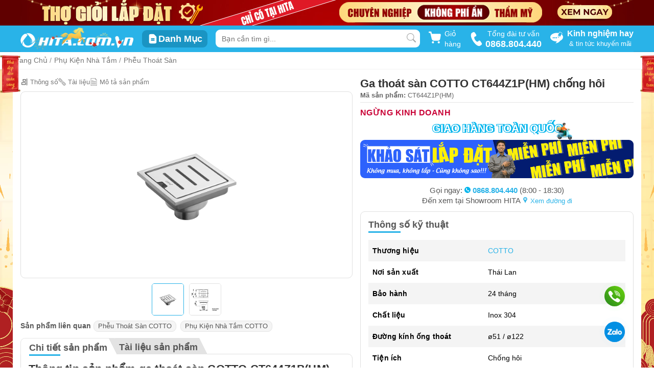

--- FILE ---
content_type: text/html; charset=UTF-8
request_url: https://hita.com.vn/ga-thoat-san-cotto-ct644z1p-hm-chong-hoi-13827.html
body_size: 44540
content:
<!DOCTYPE html>
<html prefix="og: https://ogp.me/ns#" lang="vi">
<head>
    <meta name="msvalidate.01" content="44BD6DCDF620BC47F70643EFB0FF7147" />
    <meta name="google-site-verification" content="CJgjYBhSaMKCAUJU4uEH19v-NobLkvziuBGF0Ljqblo" />
    <meta name='dmca-site-verification' content='U0tPdmN4ZXJHR3U0ZjZFR3MzZU5pUT090'/>
    <meta name="p:domain_verify" content="910a12baf602f5e4f22d71ee10d8cec9"/>
    <meta charset="utf-8">
    <meta http-equiv="X-UA-Compatible" content="IE=edge">
    <meta name="viewport" content="width=device-width, initial-scale=1.0" />
        <title>Ga thoát sàn COTTO CT644Z1P(HM) chống hôi</title>
    <meta name="description" content="Ga thoát sàn COTTO CT644Z1P(HM) chống hôi được làm bằng inox không gỉ sus 304 bền bỉ, chắc chắn trong thời gian dài. Mua ngay tại Hita để nhận ưu đãi tốt nhất." />
    <meta name="keywords" content="" />
            <meta name="robots" content="index, follow"/>
        <meta property="fb:app_id" content="999791090134108" />
    <meta property="og:image" content="https://cdn.hita.com.vn/storage/products/cotto/pheu-thoat-san/ct644z1phm-avt.jpg" />
    <meta property="og:title" content="Ga thoát sàn COTTO CT644Z1P(HM) chống hôi" />
    <meta property="og:url" content="https://hita.com.vn/ga-thoat-san-cotto-ct644z1p-hm-chong-hoi-13827.html" />
    <meta property="og:type" content="article">
    <meta property="og:description" content="Ga thoát sàn COTTO CT644Z1P(HM) chống hôi được làm bằng inox không gỉ sus 304 bền bỉ, chắc chắn trong thời gian dài. Mua ngay tại Hita để nhận ưu đãi tốt nhất." />
    <meta property="twitter:card" content="summary"/>
    <meta property="twitter:image" content="https://cdn.hita.com.vn/storage/products/cotto/pheu-thoat-san/ct644z1phm-avt.jpg" />
    <meta property="twitter:title" content="Ga thoát sàn COTTO CT644Z1P(HM) chống hôi" />
    <meta property="twitter:url" content="https://hita.com.vn/ga-thoat-san-cotto-ct644z1p-hm-chong-hoi-13827.html" />
    <meta property="twitter:description" content="Ga thoát sàn COTTO CT644Z1P(HM) chống hôi được làm bằng inox không gỉ sus 304 bền bỉ, chắc chắn trong thời gian dài. Mua ngay tại Hita để nhận ưu đãi tốt nhất." />
            <link rel="canonical" href="https://hita.com.vn/ga-thoat-san-cotto-ct644z1p-hm-chong-hoi-13827.html"/>
        <link rel="shortcut icon" href="https://hita.com.vn/storage/configs/big/hita-icon-new_6465dd4101100.png" />
    <meta name="revisit-after" content="1 days" />
    <meta name="csrf-token" content="57YHg2MsWrBYjT7HKE2CsG1E5w4DdkZzsLhVmDef">

                            <style>
                body{background:url(https://cdn.hita.com.vn/storage/banner/themes/tet2026/bg-tet-v-2026.jpg) left top no-repeat fixed;background-size:cover}body .header-wrap .header-top .logo i.iconhita-logo{background-image:url(https://cdn.hita.com.vn/storage/banner/themes/tet2026/logo-desktop-new-year-2026.png);background-position:unset;zoom:1.7;background-size:100%}body .content-wrap .categories-wrap .categories-list{background-color:#fff;border-radius:9px;overflow:hidden}body .content-wrap .card-components{background-color:unset}body .content-wrap .news-featured-wrap{background-color:#fff;padding:10px;margin-top:15px;border-radius:9px;margin-bottom:15px}body .theme-year-2026{pointer-events:none}body .theme-year-2026 .left{position:fixed;z-index:10;left:0;top:15%;width:calc((100vw - 1000px)/ 2);text-align:end}body .theme-year-2026 .left img{width:100%;display:inline-block}body .theme-year-2026 .left img.cau-doi{width:calc((100vw - 1200px)/ 2);max-width:130px;margin-right:100px}body .theme-year-2026 .right{position:fixed;z-index:10;right:0;top:15%;width:calc((100vw - 1000px)/ 2)}body .theme-year-2026 .right img{width:100%;display:inline-block}body .theme-year-2026 .right img.cau-doi{width:calc((100vw - 1200px)/ 2);max-width:130px;margin-left:100px}body.news_detail .theme-year-2026 .left,body.news_detail .theme-year-2026 .right,body.product-body .theme-year-2026 .left,body.product-body .theme-year-2026 .right{width:calc((100vw - 1026px)/ 2)}body .content-wrap .banner-midder .item-banner:first-child{margin-right:15px}body.news_detail .container{max-width:1230px;background-color:#fff;padding:0 15px 15px;margin-bottom:0}body.product-body #page-header-wrap{margin-bottom:0}body.product-body #page-header-wrap .container{padding:0}body.product-body .product-category #category-slider.container,body.product-body .product-category #container-banner-service.container,body.product-body .product-category #product-categ.container,body.product-body .product-category .brand-list-link.container{padding-top:0}body.product-body .container{max-width:1230px;background-color:#fff;padding:15px 15px 0;margin-bottom:0}body.product-body .category-main-content{margin-bottom:0}body .news-page{background-color:unset;padding-bottom:0}.phao-hoa{width:25vw;min-width:300px;max-width:500px;position:fixed;bottom:15vh;left:0;z-index:-10}.phao-hoa.right{left:unset;right:0;transform:scaleX(-1)}img.linh-vat-2026{width:230px;position:fixed;bottom:0;left:0;z-index:-10}img.linh-vat-2026.right{left:unset;right:0}@media  screen and (max-width:1600px){.phao-hoa{left:-80px}.phao-hoa.right{right:-80px}img.linh-vat-2026{width:180px}}.content-wrap .home-promotion-week .list-product .product-box-item:nth-child(10),.content-wrap .home-promotion-week .list-product .product-box-item:nth-child(5){margin-right:0}.slick-dots,ul{list-style:none}.certificate{margin-top:15px;display:flex;gap:10px;align-items:center}.iconhita-bct{background-position:0 -86px;width:120px;height:40px;display:block}.iconhita-dmca{background-position:-1px -133px;width:70px;height:20px;zoom:1.2;display:block}body{margin:0;color:#575757;padding:0;font-family:Roboto,Helvetica,sans-serif;font-size:13px;line-height:20px;font-weight:400}body.desktop .search-category-item,body.desktop .ui-menu .ui-menu-item.sugguest-search{padding:0 10px}body.desktop .banner-top{height:50px;display:block;text-align:center;position:relative;overflow:hidden}body.desktop .fade-ui{background:rgba(0,0,0,.53);height:100vh;left:0;display:none;position:fixed;top:64px;transition:.3s;width:100vw;z-index:9998}body.desktop .fade-ui::after{border:15px solid transparent;border-bottom-color:#fff;content:"";right:50%;position:absolute;top:-20px}body.desktop .product-item-search a .item .product-info{margin-bottom:4px}body.modal-open{touch-action:none}.slick-dotted.slick-slider{margin-bottom:30px}.slick-slider{-webkit-user-select:none;-moz-user-select:none;-ms-user-select:none;user-select:none;-webkit-touch-callout:none;-khtml-user-select:none;-ms-touch-action:pan-y;touch-action:pan-y;-webkit-tap-highlight-color:transparent}.common,.slick-next.arrow-common,.slick-prev.arrow-common{width:fit-content;height:fit-content}.slick-prev{z-index:1;left:10px}.slick-next,.slick-next:focus,.slick-next:hover,.slick-prev,.slick-prev:focus,.slick-prev:hover{color:transparent;background:0 0;outline:0}.slick-slider .slick-list,.slick-slider .slick-track{-webkit-transform:translate3d(0,0,0);-moz-transform:translate3d(0,0,0);-ms-transform:translate3d(0,0,0);-o-transform:translate3d(0,0,0);transform:translate3d(0,0,0)}.slick-list{overflow:hidden;margin:0;padding:0}.slick-list,.slick-slider,.slick-track{position:relative;display:block}.slick-track{top:0;left:0;margin-left:auto;margin-right:auto}.slick-dots{bottom:-25px;width:100%;margin:0;text-align:center}.slick-dots li{position:relative;display:inline-block;margin:0 5px;padding:0;vertical-align:bottom;width:8px;height:8px}.slick-dots li button{font-size:0;line-height:0;padding:5px;cursor:pointer;border:0;outline:0;background:#ccc;height:100%;border-radius:100%;color:#ccc}.slick-dots li.slick-active button{background-color:#29b3e8;color:#29b3e8}.slick-next{right:10px}.slick-next,.slick-prev{font-size:0;line-height:0;top:50%;width:20px;height:20px;-webkit-transform:translate(0,-50%);-ms-transform:translate(0,-50%);transform:translate(0,-50%);cursor:pointer;border:none}.slick-dots,.slick-next,.slick-prev{position:absolute;display:block;padding:0}*,:after,:before,input[type=search]{-webkit-box-sizing:border-box;-moz-box-sizing:border-box;box-sizing:border-box}*,.slick-slider,:after,:before{box-sizing:border-box}.slick-dots li,.youtube .play-button,.youtube img{cursor:pointer}.desktop,.header-wrap .header-top .logo,.slick-initialized .slick-slide{display:block}img{width:100%;height:auto}body img[src].lazy,img[src].lazy{-ms-opacity:1;opacity:1}.header-wrap{background:#29b3e8}.header-wrap .header-top{max-width:1200px;width:100%;height:52px;background:#29b3e8;margin:auto;position:relative;display:flex;justify-content:space-between}.header-wrap .header-top .header-phone{display:flex;align-items:center;margin:unset;text-align:center}.header-wrap .header-top .header-phone svg{width:25px;transform:rotate(12deg)}.header-wrap .header-top .header-phone span{text-align:center;color:#fff;font-size:14px;padding-left:5px}.header-wrap .header-top .header-phone span strong{font-size:18px;width:100%;display:block}.header-wrap .header-top .logo i.iconhita-logo{background-position:-2px -238px;width:130px;height:30px;display:block;zoom:1.7;margin:2px 0}.header-wrap .header-top .cat-wrap-menu{display:inline-flex;align-items:center}.header-wrap .header-top .cat-wrap-menu .item-cat-menu{padding:6px 10px;background:#1a94c3;border-radius:9px;display:flex;align-items:center;transition:.5s}.header-wrap .header-top .cat-wrap-menu .item-cat-menu .icon{display:contents}.header-wrap .header-top .cat-wrap-menu .item-cat-menu .label-name{color:#fff;font-weight:600;font-size:18px;display:inline-block}.header-wrap .header-top .header-news{margin:unset;display:flex;align-items:center;justify-content:center}.header-wrap .header-top .header-news .icon{display:inline-block;margin-right:8px}.header-wrap .header-top .header-news .text-label{display:inline-block}.header-wrap .header-top .header-news p{color:#fff;text-align:center;margin:0}.header-wrap .header-top .header-news p:first-child{font-size:16px;font-weight:600}.collapsing,.dropdown-menu .divider,.nav .nav-divider,.sr-only,svg:not(:root){overflow:hidden}a{color:inherit;text-decoration:none}.banner-top img{max-width:1200px;display:block;height:auto;width:100%;margin:auto}.iconhita-giaohang,.iconhita-logo{background-repeat:no-repeat}.search-wrap{position:relative;width:400px;margin:8px 0}.search-wrap input{width:100%;padding-top:1px;border:0;position:absolute;background:#fff;height:35px;text-indent:10px;font-size:14px;border-radius:9px}.search-wrap .search-icon{right:8px;top:7px;position:absolute;display:block;margin:auto}.search-wrap .search-icon .search-icon-close{right:-7px;top:-6px;z-index:99999;padding:8px;display:none;position:absolute;cursor:pointer}.card-header,.main-navigation-wrap .menu-main .menu-categories .wrap-categories ul,ul{padding:0}.icon-loading-search{display:none;position:absolute;width:25px;right:-2px;top:-2px;z-index:9999}.cart-button-wrap{cursor:pointer;position:relative;display:flex;width:65px;justify-content:center;align-items:center}.cart-button-wrap .cart-button{position:relative;text-decoration:none;display:block;font-size:14px;color:#29b3e8;font-weight:800}.cart-button-wrap .cart-button .cart-button-qty{font-size:12px;padding:2px 5px;background-color:#fd3620;color:#fff;border-radius:5px;position:absolute;top:-7px;right:-7px;line-height:100%}.cart-button-wrap .cart-alert-box{padding:5px;border-radius:5px;background:#0b92c5;font-size:15px;position:absolute;top:35px;left:-115px;color:#fff;font-weight:400;cursor:auto;z-index:1}.cart-button-wrap .cart-alert-box .cart-alert-close{margin-bottom:20px}.cart-button-wrap .cart-alert-text{display:flex;width:max-content;margin:10px 20px}.cart-button-wrap .cart-alert-button{padding:7px 15px;border-radius:5px;background:#d5402d;color:#fff;display:block;width:max-content;margin:10px auto;font-weight:600;text-decoration:none}.cart-button-wrap .text-label{color:#fff;margin-left:6px;font-size:14px}.fade{opacity:0;-webkit-transition:opacity .15s linear;-o-transition:opacity .15s linear;transition:opacity .15s linear}.fade:not(.show){opacity:0}.fade.in{opacity:1}.hidden{display:none!important}.modal-dialog{z-index:1050;position:relative}.cart-modal{position:fixed;z-index:10151;top:50%;left:50%;transform:translate(-50%,-50%)}.cart-modal .modal-dialog .modal-content{border-radius:10px}.cart-modal .modal-dialog .modal-content .modal-header{padding:20px 20px 0;border-bottom:none}.cart-modal .modal-dialog .modal-content .modal-header .close{font-size:30px}.cart-modal .modal-dialog .modal-content .modal-header .modal-title{font-size:19px;font-weight:600;text-transform:uppercase;color:#333}.cart-modal .modal-loader{position:absolute;width:100%;height:100%;top:0;left:0;z-index:1051;background-color:rgba(3,3,3,.3);border-radius:10px}.cart-modal .modal-loader img{position:absolute;z-index:1052;top:50%;left:50%;transform:translate(-50%,-50%)}.modal-content{position:relative;background-color:#fff;-webkit-background-clip:padding-box;background-clip:padding-box;border:1px solid rgba(0,0,0,.2);border-radius:6px;outline:0;-webkit-box-shadow:0 5px 15px rgba(0,0,0,.5);box-shadow:0 5px 15px rgba(0,0,0,.5)}.alert .alert-link,.close{font-weight:700}.close,.list-group-item>.badge,.navbar-toggle,.pager .next>a,.pager .next>span{float:right}.close,.jumbotron p,legend{font-size:21px}.modal-header .close{margin-top:-2px}button.close{-webkit-appearance:none;padding:0;cursor:pointer;background:0 0;border:0}.close{line-height:1;color:#000;text-shadow:0 1px 0 #fff;opacity:.2}.card-header{background-color:unset;border-bottom:0 solid inherit}.card-header:first-child{border-radius:unset unset 0 0}.modal-title{margin:0;line-height:1.42857143}.separate{width:2.4rem;height:2px;background-color:#45bbe9;margin-top:10px;margin-bottom:10px}.separate.large{width:7rem;margin-top:15px;margin-bottom:15px}img[data-src].lazy{-ms-opacity:0;opacity:0;transition:opacity .3s ease-in}img[data-src].lazy.youtube-loader{-ms-opacity:.7;opacity:.7}.main-navigation-wrap{background-color:#074b60;display:block;color:#fff}.main-navigation-wrap .menu-main{max-width:1200px;min-width:1024px;width:100%;margin:auto;position:relative;font-weight:600;display:flex}.main-navigation-wrap .menu-main .sticker-item{display:block;position:relative;font-weight:400;margin:0}.main-navigation-wrap .menu-main .sticker-item:first-child{text-transform:uppercase}.main-navigation-wrap .menu-main .menu-categories{width:220px;display:flex;margin:0;justify-content:space-between;position:relative;cursor:pointer}.main-navigation-wrap .menu-main .menu-categories .wrap-categories{position:absolute;background-color:#fff;color:#555;z-index:1000;top:100%;display:none;width:100%;left:0;text-transform:none;box-shadow:0 0 12px -7px hsla(0,0%,47.8%,.75)}.main-navigation-wrap .menu-main .menu-categories .wrap-categories ul li.categories-item:hover .sub-menu-none{display:none}.modal-open{padding-right:15px;overflow:hidden}.h1-homepage{position:fixed;top:-300px}.show{display:block!important}@keyframes  placeHolderShimmer{0%{background-position:-468px 0}100%{background-position:468px 0}}.animated-background{animation-duration:1s;animation-fill-mode:forwards;animation-iteration-count:infinite;animation-name:placeHolderShimmer;animation-timing-function:linear;background:#f6f7f8;background:linear-gradient(90deg,#e9e9e9 8%,#ddd 18%,#eee 33%);background-size:800px 104px;height:96px;position:relative}.iconhita-star{background-position:-140px -245px;width:16px;height:16px;display:block;float:right}.iconhita-star.star_active{background-position:-160px -245px}.product-box-item{position:relative;padding:10px;border-radius:9px;box-shadow:0 0 1px 0 rgba(60,64,67,.1),0 0 6px 1px rgba(60,64,67,.15);border:1px solid rgba(60,64,67,.15);background:#fff;height:auto;margin:0 10px 10px 0}.product-box-item:hover{box-shadow:0 0 2px 0 rgba(60,64,67,.1),0 0 6px 2px rgba(60,64,67,.15)}.product-box-item:hover>.pbi-img img{transform:translateY(-5px)}.product-box-item .promotion-active{width:100%;position:absolute;left:0;top:5px;z-index:4;display:flex;justify-content:end;flex-wrap:wrap}.product-box-item .promotion-active .promotion-logo{height:25px;width:fit-content;margin-right:10px}.product-box-item .promotion-active .promotion-logo img{height:100%;width:auto}.product-box-item .product-rating-count{margin-bottom:0;display:flex;white-space:nowrap}.product-box-item .product-rating-count a{font-size:13px;margin-left:3px;color:#797979!important}.product-box-item .pbi-img{position:relative;width:100%;height:204px;display:flex;justify-content:center;align-items:center;margin-bottom:6px}.product-box-item .pbi-img img{width:100%;height:auto;max-height:204px;display:block;margin:auto;transition:.3s ease-in-out;-webkit-transition:.3s ease-in-out;-moz-transition:.3s ease-in-out}.product-box-item .pbi-img img.thumb-soft{width:100%!important;height:auto!important;min-height:unset!important}.product-box-item .lbl-hot{position:absolute;top:-1px;left:-1px;width:48px;z-index:2}.product-box-item .lbl-hot .iconhita-hot{background-position:-6px -36px;width:49px;height:46px;display:block;margin:auto}.product-box-item .lbl-hot .iconhita-new{background-position:-172px -51px;width:41px;height:41px;display:block;margin:auto;zoom:1.2}.product-box-item .contact-price{font-size:13px;font-weight:600;color:#c70606;overflow:hidden;text-overflow:ellipsis;display:-webkit-box;-webkit-line-clamp:1;-webkit-box-orient:vertical;line-height:100%}.product-box-item .lbl-promotion{display:block;position:relative;margin-top:5px;min-height:20px}.product-box-item .lbl-promotion img{overflow:hidden}.product-box-item .lbl-promotion img.temp{width:auto;height:18px;max-width:18px}.product-box-item .lbl-promotion .product-promotion-title{color:#fff!important;padding:1px 5px 0 4px;border-radius:5px;text-align:center;width:-moz-fit-content;width:fit-content;background:linear-gradient(-90deg,#e23131,#edbb12 90%);white-space:nowrap;line-height:18px}.product-box-item .lbl-promotion .product-promotion-title span{font-size:12px;font-weight:600;vertical-align:top;line-height:18px;display:inline-block}.product-box-item .lbl-promotion .product-gift-title{color:#fff;font-size:10px;border-radius:5px;width:-moz-fit-content;width:fit-content;white-space:nowrap;padding:1px 5px 0 22px;bottom:0;top:0;left:15px;background:linear-gradient(90deg,#760101,#520100 90%);line-height:15px;height:18px}.product-box-item .product_brand{color:#82869e;font-weight:400;font-size:13px;line-height:16px;margin:2px 0 -5px}.product-box-item .pbi-info .pbi-title,.product-box-item .pbi-info .pbi-title h3{color:#333;display:-webkit-box;word-wrap:break-word;text-overflow:ellipsis;-webkit-box-orient:vertical}.product-box-item .pbi-info .pbi-title{margin-top:6px}.product-box-item .pbi-info .pbi-title h3{font-size:12px;font-weight:600;margin:0;line-height:1.1}.product-box-item .pbi-info .pbi-attr{display:flex;flex-wrap:wrap;margin-top:0;margin-bottom:0}.product-box-item .pbi-info .pbi-attr.spec a{border:1px solid #e0e0e0;border-radius:3px;color:#777;display:inline-block;font-size:11px;line-height:11px;margin-right:3px;padding:3px 5px;white-space:nowrap;background:#ededed;margin-top:3px;transition:.3s}.product-box-item .pbi-info .pbi-attr>a{padding:1px 8px;border:1px solid #e0e0e0;border-radius:5px;margin-right:5px;margin-top:5px;font-size:12px;line-height:19px;color:#777!important;transition:.3s}.product-box-item .pbi-info .pbi-attr>a:hover{border-color:#29b3e8;color:#555;transition:.3s}.product-box-item .pbi-info .pbi-price{display:flex;justify-content:space-between;margin-top:4px;position:relative}.product-box-item .pbi-info .pbi-price .lbl-price{height:30px;position:relative;margin-top:0}.product-box-item .pbi-info .pbi-price .lbl-price .pbi-price-new{font-size:13px;font-weight:600;color:#c70606;overflow:hidden;text-overflow:ellipsis;display:-webkit-box;-webkit-line-clamp:1;-webkit-box-orient:vertical;line-height:100%}.product-box-item .pbi-info .pbi-price .lbl-price .pbi-price-old{text-decoration:line-through;line-height:100%;font-size:13px}.product-box-item .pbi-info .pbi-price .lbl-promotion-percent:before{position:absolute;content:"";background-color:#0683b4;right:-15px;width:10px;height:20px;bottom:4px;z-index:0;border-radius:9px}.product-box-item .pbi-info .pbi-price .lbl-promotion-percent span{position:absolute;right:-15px;padding:0 10px;top:0;border-radius:9px 0 0 9px;background:#29b3e8;color:#fff;font-weight:500;z-index:1;box-shadow:0 2px 2px #0683b4;line-height:150%;font-size:13px}.product-box-item .pbi-info .pbi-price .lbl-promotion-percent:after{position:absolute;content:"";background-color:#fff;right:-11px;width:10px;height:10px;bottom:0;z-index:0}.carousel-inner>.item>a>img,.carousel-inner>.item>img,.img-responsive,.thumbnail a>img,.thumbnail>img{display:block;max-width:100%;height:auto}.desktop #call-hita,.desktop #zalo-chat{position:fixed;right:57px;width:40px;border-radius:50%;z-index:100}.youtube{position:relative;padding-top:56.25%;overflow:hidden;cursor:pointer;border-radius:2px}.content-wrap .news-featured-wrap .news-featured-body,footer .footer-content .company-phone .mail .mail-detail,footer .footer-content .company-phone .phone{display:flex}footer{padding-top:0;background:#1a1a1a}footer .footer-content{width:1200px;margin:auto;display:flex;padding:40px 0}footer .footer-content .company-address p,footer .footer-content .company-phone p{margin-top:0}footer .footer-content .company-info{width:20%;display:block;padding-right:20px;position:relative}footer .footer-content .company-info .logo i.iconhita-logo{zoom:1.6}footer .footer-content .company-info .working-time p{white-space:pre-line}footer .footer-content .company-info .social svg{margin-left:8px}footer .footer-content p{font-size:14px}footer .footer-content .iconhita-logo{display:block;margin:0}footer .footer-content .company-phone{width:20%;padding:0 15px;position:relative}footer .footer-content .company-phone .name{color:#fff}footer .footer-content .company-phone:before{position:absolute;content:"";height:60%;right:0;top:0;border-right:1px solid #343434}footer .footer-content .company-phone .zalo{display:flex;align-items:center;margin-bottom:10px}footer .footer-content .company-phone .zalo img{width:30px;height:30px;margin-right:10px}footer .footer-content .company-phone .zalo .zalo-detail{margin:5px 0 0}footer .footer-content .company-phone .zalo .zalo-detail .name-zalo{font-size:23px;font-weight:600}footer .footer-content .company-phone .zalo .zalo-detail span{font-size:13px}footer .footer-content .company-phone .zalo .zalo-detail span svg{margin-left:2px;vertical-align:text-bottom}footer .footer-content .company-phone .phone .phone-detail a{font-size:24px;font-weight:600;margin-left:12px}footer .footer-content .company-phone .phone .phone-detail span{font-size:13px;font-weight:400;padding-left:10px}footer .footer-content .company-phone .mail{position:relative;padding-top:15px}footer .footer-content .company-phone .mail:before{position:absolute;content:"";width:100%;left:0;top:0;border-top:1px solid #343434}footer .footer-content .company-phone .mail .mail-detail svg{margin-right:12px}footer .footer-content .company-phone:after{position:absolute;content:"";height:60%;left:0;top:0;border-right:1px solid #343434}footer .footer-content .company-information{width:20%;padding:0 10px}footer .footer-content .company-information.info{padding-left:32px}footer .footer-content .company-information .title-group{font-size:15px;color:#fff;font-weight:600;margin-bottom:12px}footer .footer-content .company-information ul li{line-height:200%}footer .footer-content .company-phone-complain{margin-top:6px;padding-top:8px;border-top:1px solid #343434}footer .footer-content .company-phone-complain .name{font-size:15px;color:#fff;font-weight:600;margin-bottom:4px;display:block}footer .footer-content .company-phone-complain .phone-detail{margin:0}footer .footer-content .company-phone-complain .phone-detail a{font-size:24px;font-weight:600;margin-left:6px;line-height:120%;vertical-align:text-bottom}footer a{color:#ccc;font-size:14px}footer .copyright-footer{padding:10px 0;text-align:center;background:#1a1a1a;font-size:15px;border-top:1px solid #ddd;font-weight:600}.iconhita-logo{background-position:-2px -238px;width:132px;height:30px;margin:2px 0}.desktop #call-hita img,.desktop #zalo-chat img{width:100%}footer,footer .footer-content .company-phone .mail .mail-detail span{color:#cbcbcb}.desktop #call-hita{bottom:120px;height:40px;background-image:linear-gradient(to bottom left,#69d40c,#27881d);box-shadow:0 0 0 0 #27881d;overflow:hidden;animation:2s infinite pulse-green;-webkit-animation:2s infinite pulse-green}.desktop #zalo-chat{bottom:50px;height:40px;background-color:#028fe3;box-shadow:0 0 0 0 #028fe3;overflow:hidden;-webkit-animation:2s infinite pulse-blue;animation:2s infinite pulse-blue}.modal-dialog{width:600px;margin:30px auto}.ui-widget{font-family:Verdana,Arial,sans-serif;font-size:1.1em}@keyframes  pulse-blue{0%{transform:scale(.95);box-shadow:0 0 0 0 rgba(2,143,227,.7)}70%{transform:scale(1);box-shadow:0 0 0 10px rgba(2,143,227,0)}100%{transform:scale(.95);box-shadow:0 0 0 0 rgba(2,143,227,0)}}@keyframes  pulse-green{0%{transform:scale(.95);box-shadow:0 0 0 0 rgba(7,195,1,.7)}70%{transform:scale(1);box-shadow:0 0 0 10px rgba(2,143,227,0)}100%{transform:scale(.95);box-shadow:0 0 0 0 rgba(2,143,227,0)}}.slick-slide{display:none;float:left;height:100%;min-height:1px}#modal-popup-promotion .modal-body{padding:0}.col-xs-3{width:25%}.col-xs-9{width:75%}.col-xs-1,.col-xs-10,.col-xs-11,.col-xs-12,.col-xs-2,.col-xs-3,.col-xs-4,.col-xs-5,.col-xs-6,.col-xs-7,.col-xs-8,.col-xs-9{float:left}.hidden,.visible-lg,.visible-lg-block,.visible-lg-inline,.visible-lg-inline-block,.visible-md,.visible-md-block,.visible-md-inline,.visible-md-inline-block,.visible-sm,.visible-sm-block,.visible-sm-inline,.visible-sm-inline-block,.visible-xs,.visible-xs-block,.visible-xs-inline,.visible-xs-inline-block{display:none!important}.col-sm-4{width:33.33333333%}.btn-group-vertical>.btn-group:after,.btn-toolbar:after,.clearfix:after,.container-fluid:after,.container:after,.dl-horizontal dd:after,.form-horizontal .form-group:after,.modal-footer:after,.modal-header:after,.nav:after,.navbar-collapse:after,.navbar-header:after,.navbar:after,.pager:after,.panel-body:after,.row:after{clear:both}.btn-group-vertical>.btn-group:after,.btn-group-vertical>.btn-group:before,.btn-toolbar:after,.btn-toolbar:before,.clearfix:after,.clearfix:before,.container-fluid:after,.container-fluid:before,.container:after,.container:before,.dl-horizontal dd:after,.dl-horizontal dd:before,.form-horizontal .form-group:after,.form-horizontal .form-group:before,.modal-footer:after,.modal-footer:before,.modal-header:after,.modal-header:before,.nav:after,.nav:before,.navbar-collapse:after,.navbar-collapse:before,.navbar-header:after,.navbar-header:before,.navbar:after,.navbar:before,.pager:after,.pager:before,.panel-body:after,.panel-body:before,.row:after,.row:before{display:table;content:" "}.col-sm-8{width:66.66666667%}.text-sm-right{text-align:right!important}.form-control{width:100%;height:34px;padding:6px 12px;background-color:#fff;border:1px solid #ccc;border-radius:4px;-webkit-box-shadow:inset 0 1px 1px rgba(0,0,0,.075);box-shadow:inset 0 1px 1px rgba(0,0,0,.075);-webkit-transition:border-color .15s ease-in-out,-webkit-box-shadow .15s ease-in-out;-o-transition:border-color .15s ease-in-out,box-shadow .15s ease-in-out;transition:border-color .15s ease-in-out,box-shadow .15s ease-in-out}.form-control,output{font-size:14px;line-height:1.42857143;display:block;color:#555}.col-sm-12{width:100%}button,input,select,textarea{line-height:inherit}button,html input[type=button],input[type=reset],input[type=submit]{-webkit-appearance:button;cursor:pointer}button{overflow:visible}button,input,optgroup,select,textarea{margin:0;font:inherit;color:inherit}.popover,.tooltip,button,select{text-transform:none}.mt-sm-4,.my-sm-4{margin-top:1.5rem!important}.form-inline .form-control,.form-inline .form-control-static,.form-inline .form-group{display:inline-block}.form-inline.purchase-box__form--content.modal-item-price--box-wrap.mt-sm-4{margin-top:10px!important}#modal-popup-promotion .modal-dialog{position:relative;top:15%}#modal-popup-promotion .modal-dialog .close{position:absolute;opacity:1;box-shadow:none;right:-20px;top:-25px;width:28px;height:28px;background:#fff;font-size:2em;color:#888;font-weight:300;line-height:80%;border-radius:50%;display:none}#modal-popup-promotion .modal-dialog .close span{display:block;line-height:10px;margin-top:-5px;margin-left:1px}#modal-popup-promotion .modal-content{background:0 0;border:none;box-shadow:none;border-radius:12px}#modal-popup-promotion .banner-popup{width:600px;height:500px;display:flex;justify-content:center}#modal-popup-promotion .banner-popup a img{max-width:100%;max-height:100%;height:auto;width:auto;border-radius:10px}#modal-popup-promotion.modal{z-index:10153}#modal-popup-promotion .faded{height:100%;width:100%;position:fixed;background-color:#000;z-index:1;opacity:.7}.modal{right:0;bottom:0;z-index:1050;display:none;overflow:hidden;-webkit-overflow-scrolling:touch;outline:0}.modal.in{display:block}.modal-backdrop{right:0;bottom:0;z-index:1040;background-color:#000}.modal-backdrop.in{opacity:.7}ul.ui-widget-content.ui-autocomplete{left:calc((100vw - 480px)/ 2);margin:0 auto;background:#fff;z-index:9999;box-shadow:2px 5px 6px 1px rgba(0,0,0,.1);width:480px;border:none;border-radius:5px;color:#222;padding:0;position:fixed;cursor:default;list-style:none;outline:0;max-height:80vh;overflow:auto}ul.ui-widget-content.ui-autocomplete::-webkit-scrollbar{height:0;width:0}.ui-menu .ui-menu-item{padding:5px 10px;list-style-image:url([data-uri]);position:relative;margin:0;cursor:pointer;min-height:0}[class*=iconhita-],[class^=iconhita-]{background-image:url(template/images/iconcommon2025.png?ver=1.115);background-size:249px 265.5px}.desktop.modal-open #call-hita,.desktop.modal-open #zalo-chat{right:72px}.desktop .product-item-search a .item .lbl-price .pbi-price-new,.desktop .product-item-search a .item div,.product-item-search a .item .lbl-price .pbi-price-old{line-height:130%}
@charset  "UTF-8";body .page-header-nav .menu-nav,body .product-box-item .lbl-promotion .product-promotion-title{line-height:100%}body{background-color:#fff}body .description-column-left{transition:.5s}body .product-note{margin-bottom:8px;font-size:16px;color:#a60000;font-weight:600;display:none;padding:10px;background-color:#ff0;border:1px solid #a60000;border-radius:9px}body .product-note.active{display:block}body #page-header-wrap{border-bottom:1px solid rgba(0,0,0,.05);background-color:#fff;box-shadow:0 0 1px 0 rgba(60,64,67,.1),0 0 3px 1px rgba(60,64,67,.15);margin-bottom:12px}body .component-wrap>section{margin-bottom:6px}body .container{max-width:1200px;width:100%;margin-left:auto;margin-right:auto;padding-left:0;padding-right:0}body h1.product-title{font-size:22px;line-height:1.2;margin-top:0;color:#333;word-break:break-word;font-weight:600;margin-bottom:0;display:inline-block}body .box-categories-related{display:flex;flex-wrap:wrap}body .box-categories-related .title{font-size:14px;font-weight:600;margin-right:5px}body .box-categories-related .item-categories-related{padding:0 8px;border-radius:9px;margin-right:8px;border:1px solid #e5e5e5;background-color:rgba(225,225,225,.3294117647);margin-bottom:8px}body .delivery-nationwide{display:block;text-align:center;margin-top:4px;margin-bottom:5px}body .delivery-nationwide .info{display:inline;position:relative}body .delivery-nationwide .info img{position:absolute;width:36px;height:36px;top:-12px;-webkit-animation:4s infinite ease-in-out delivery-run}body .delivery-nationwide .info svg.text-svg{width:100%;height:auto}body .delivery-nationwide .info svg.text-svg text{font-size:20px;font-weight:900;fill:#fff;text-shadow:2px 0 1px #00b4ec;stroke:#00b4ec;stroke-width:2px;paint-order:stroke fill}body .section-buy-more{margin-top:2px;border:1px solid #e0e0e0;border-radius:9px;margin-bottom:10px}body .section-buy-more .title{padding:5px 10px;font-weight:600;margin-top:0;background:#ebebeb;border-radius:7px 7px 0 0;margin-bottom:5px;font-size:15px}body .section-buy-more .content{padding:0 8px}body .section-buy-more .content>div{display:flex;justify-content:space-between;align-items:center;margin-top:5px;padding-bottom:8px;border-bottom:1px dashed #f4f4f4}body .section-buy-more .content>div:last-child{border-bottom:none}body .section-buy-more .content>div ul.item{display:flex}body .section-buy-more .content>div ul.item li{position:relative;display:inline-block;margin:5px 20px 0 0;padding:5px;border-radius:5px;cursor:pointer;border:1px solid #707070}body .section-buy-more .content>div ul.item li>a{display:block;text-align:center}body .section-buy-more .content>div ul.item li>a .img{width:74px;height:60px}body .section-buy-more .content>div ul.item li>a .img img{width:60px;height:auto;display:block;margin:auto}body .section-buy-more .content>div ul.item li>a p{margin-top:3px;margin-bottom:0;color:#c90136;text-align:center;font-weight:600}body .section-buy-more .content>div ul.item li>a p.current{color:#29b3e8}body .section-buy-more .content>div ul.item li:after{content:"+";position:absolute;color:#29b3e8;font-size:20px;right:-23%;top:36%}body .section-buy-more .content>div ul.item li:last-child:after{display:none}body .section-buy-more .content>div ul.item li:nth-child(n+2){margin-left:8px}body .section-buy-more .content>div ul.item .main-product .img{width:74px;height:83px;display:flex;align-items:center}body .section-buy-more .content>div ul.item .main-product .img img{width:100%;height:auto;display:block}body .section-buy-more .content>div .total{min-width:25%}body .section-buy-more .content>div .total>p{margin-bottom:5px}body .section-buy-more .content>div .total .price{font-size:16px;color:#005753;font-weight:600}body .section-buy-more .content>div .total .btn-total-suggest{display:block;color:#fff;background:#06A59F;border-radius:3px;padding:4px 0;text-align:center}body .section-bonus{border:1px solid #ddd;border-radius:5px;margin-top:15px}body .section-bonus .title{color:#333;padding:5px 10px;font-weight:600;text-transform:uppercase;background:#dedede}body .section-bonus .content{padding:10px}body .section-bonus .content .item{margin-top:5px}body .section-bonus .content .item .ci-circle{position:relative;display:inline-block;width:15px;height:15px;border:1px solid #f33;background:#fff;border-radius:50%}body .section-bonus .content .item .ci-circle:after{content:"";position:absolute;top:50%;left:51%;transform:translate(-50%,-50%);background:#f33;width:8px;height:8px;border-radius:50%}body .section-bonus .content .item span:nth-child(2){margin-left:10px}body .section-bonus .content .item a{color:#29b3e8;margin-left:5px}body .page-header-nav{text-transform:uppercase;padding:10px 0;position:relative}body .page-header-nav .menu-nav .breadcrumbs{color:#353535;display:flex;flex-wrap:wrap;margin:0;padding:0;list-style:none;font-size:14px}body .page-header-nav .menu-nav .breadcrumbs li:first-child{margin-left:0}body .page-header-nav .menu-nav .breadcrumbs li{color:#8e8e8e;font-size:inherit;font-weight:400;position:relative;margin-left:5px}body .page-header-nav .menu-nav .breadcrumbs li a{font-weight:400;text-transform:capitalize;color:#757575;font-size:inherit}body .product-detail{display:block;background-color:#fff}body .product-detail .product-slider{display:flex;justify-content:center;margin-bottom:10px}body .product-detail .product-slider .product-images-link{width:63px;height:63px;border:1px solid #e0e0e0;border-radius:5px;margin-left:10px;overflow:hidden;display:flex;justify-content:center;align-items:center}body .product-detail .product-slider .product-images-link:first-child{margin-left:0}body .product-detail .product-slider .product-images-link.active{border-color:#29b3e8}body .product-detail .product-slider .product-images-link.more{position:relative}body .product-detail .product-slider .product-images-link.more .text{position:absolute;content:"";width:100%;top:32%;left:0;opacity:1;text-align:center;font-size:11px;line-height:normal}body .product-detail .product-slider .product-images-link.more:before{position:absolute;content:"";width:100%;height:100%;top:0;left:0;background-color:#fff;opacity:.8}body .product-detail .product-slider .product-images-link img{height:auto;display:block;max-height:63px;aspect-ratio:1/1;object-fit:cover}body .product-detail .product-slider .product-images-link .content{text-align:center}body .product-detail .product-slider .product-images-link svg{margin-bottom:-3px}body .product-detail .product-slider .product-images-link span{display:block;line-height:130%;font-size:11px}body .product-detail .product-column-left{width:650px;float:left}body .product-detail .product-column-left .product-image{width:100%;max-width:100%;position:relative;overflow:hidden;height:365.63px;display:flex;align-items:center;justify-content:center;border:1px solid #e0e0e0;border-radius:9px;margin-bottom:10px}body .product-detail .product-column-left .product-image img{max-height:365.63px;max-width:100%;height:auto;display:block;width:auto;margin:auto}body .product-detail .product-column-left .product-image .lbl-km-detail{width:100px;position:absolute;top:0;left:0;z-index:9}body .product-detail .product-column-left .product-image .lbl-km-detail.w70{width:70px}body .product-detail .product-column-left .product-image .main-product-slider:hover .arrow-common{opacity:1}body .product-detail .product-column-left .product-image .main-product-slider .arrow-common{background-color:#999;top:50%;color:#fff;opacity:0;transition:.5s;width:30px;height:60px}body .product-detail .product-column-left .product-image .main-product-slider .arrow-common:before{display:none}body .product-detail .product-column-left .product-image .main-product-slider .arrow-common.slick-prev{left:0;border-radius:0 30px 30px 0}body .product-detail .product-column-left .product-image .main-product-slider .arrow-common.slick-prev svg{transform:scaleX(-1)}body .product-detail .product-column-left .product-image .main-product-slider .arrow-common.slick-next{right:0;border-radius:30px 0 0 30px}body .product-detail .product-column-left .product-image .main-product-slider .arrow-common.slick-next .btn-arrow span:before{transform:rotate(225deg)}body .product-detail .product-column-left .product-image .main-product-slider .arrow-common .btn-arrow{width:30px;height:60px;display:flex;justify-content:center;align-items:center}body .product-detail .product-column-left .product-image .main-product-slider .arrow-common .btn-arrow span{position:relative;width:12px;height:12px}body .product-detail .product-column-left .product-image .main-product-slider .arrow-common .btn-arrow span:before{position:absolute;content:"";width:100%;height:100%;border-left:2px solid #fff;border-bottom:2px solid #fff;transform:rotate(45deg)}body .product-detail .product-column-left .product-image .main-product-slider .product-yt{width:100%;min-width:398px;height:398px;position:relative;background-color:#fff;display:flex;justify-content:center;align-items:center}body .product-detail .product-column-left .product-image .main-product-slider .product-yt img{width:100%;height:auto;display:block;opacity:1;transition:.4s}body .product-detail .product-column-left .product-image .main-product-slider .product-yt img.lazy-loaded{opacity:0;transition:.4s}body .product-detail .product-column-left .product-image .main-product-slider .product-yt .play-button{top:50%;left:50%;transform:translate3d(-50%,-50%,0);width:40px;height:30px;background-image:linear-gradient(#e00c0c,#c90c2f);box-shadow:0 0 30px rgba(21,21,21,.6);position:absolute;z-index:1;border-radius:6px;opacity:1;transition:.3s all linear}body .product-detail .product-column-left .product-image .main-product-slider .product-yt .play-button:before{position:absolute;top:50%;left:50%;transform:translate3d(-50%,-50%,0);content:"";border-style:solid;border-width:6px 0 6px 12px;border-color:transparent transparent transparent #fff}body .product-detail .product-column-left .product-image .main-product-slider.slick-initialized .item.slick-slide{display:flex;width:454px;height:454px;max-width:100%;align-items:center;justify-content:center}body .product-detail .product-rating-count{display:inline-block;vertical-align:bottom;white-space:nowrap;height:23px}body .product-detail .product-rating-count a{margin-left:5px;color:#777;font-size:13px;font-weight:400}body .product-detail .product-rating-count a:hover{opacity:.7}body .product-detail .product-rating-count a svg{width:17px;height:17px;vertical-align:middle}body .product-detail .product-column-right{padding:0 0 10px;width:calc(100% - 650px - 15px);float:left;margin-left:15px}body .product-detail .product-column-right .product-status .label-status{font-size:16px;letter-spacing:.45px;text-transform:uppercase;font-weight:600}body .product-detail .product-column-right .sub-info{display:flex;border-bottom:1px solid #e5e5e5;margin-bottom:10px;padding-bottom:3px}body .product-detail .product-column-right .sub-info .sku{color:#666;margin-right:10px}body .product-detail .product-column-right .sub-info .sku span:first-child{font-weight:600}body .product-detail .product-column-right .sub-info .sku .product-code-location{word-break:break-all}body .product-detail .product-column-right .sub-info .product-rating-count .iconhita-star.star_active{background-position:-159px -248px;height:14px}body .product-detail .product-column-right .attributes-section,body .product-detail .product-column-right .attributes-section .properties-attr{margin-bottom:10px}body .product-detail .product-column-right .attributes-section .properties-attr.has-img ul li{border:1px solid #ddd;border-radius:9px;background-color:#fff;overflow:hidden}body .product-detail .product-column-right .attributes-section .properties-attr.has-img ul li.properties-item{padding:5px;display:flex;justify-content:center}body .product-detail .product-column-right .attributes-section .properties-attr.has-img ul li.properties-item.p-2{padding:8px;border-radius:6px;background-color:#f9f9f9}body .product-detail .product-column-right .attributes-section .properties-attr.has-img ul li.properties-item.p-2 .properties-name{font-weight:400}body .product-detail .product-column-right .attributes-section .properties-attr.has-img ul li.properties-item.p-2.active{background-color:#e5f2ff}body .product-detail .product-column-right .attributes-section .properties-attr.has-img ul li.properties-item:hover{opacity:.8;border-color:#adadad}body .product-detail .product-column-right .attributes-section .properties-attr.has-img ul li span{font-size:13px;line-height:20px;vertical-align:super;text-align:center}body .product-detail .product-column-right .attributes-section .properties-attr.has-img ul li .properties-content{text-align:left}body .product-detail .product-column-right .attributes-section .properties-attr.has-img ul li .properties-content .properties-name{font-size:14px;font-weight:600;display:block}body .product-detail .product-column-right .attributes-section .properties-attr.has-img ul li .properties-content .properties-price{font-size:12px;display:block;padding:0 2px;color:#666}body .product-detail .product-column-right .attributes-section .properties-attr.has-img ul li .properties-content svg{vertical-align:sub;fill:#666;opacity:.8}body .product-detail .product-column-right .attributes-section .properties-attr.has-img ul li img{width:auto;height:40px;vertical-align:bottom;border-radius:5px;margin-right:5px}body .product-detail .product-column-right .attributes-section .properties-attr.has-img ul li .tick{width:18px;height:18px}body .product-detail .product-column-right .attributes-section .properties-attr.has-img ul li .tick::before{border:18px solid transparent;border-bottom-color:#29b3e8;right:-18px;bottom:0}body .product-detail .product-column-right .attributes-section .properties-attr.has-img ul li .tick svg{right:2px;bottom:2px}body .product-detail .product-column-right .attributes-section .properties-attr.has-img ul li.active{border:1px solid #29b3e8;background-color:#fff}body .product-detail .product-column-right .attributes-section .properties-attr.has-img ul li.active:hover{opacity:1;border-color:#29b3e8}body .product-detail .product-column-right .attributes-section .properties-attr.has-img ul li.active .properties-content svg{opacity:.9}body .product-detail .product-column-right .attributes-section .properties-attr .properties-label{font-size:15px;font-weight:600}body .product-detail .product-column-right .attributes-section .properties-attr ul{margin:0;display:flex;flex-wrap:wrap}body .product-detail .product-column-right .attributes-section .properties-attr ul li{position:relative;display:inline-block;margin:8px 10px 0 0;padding:8px;border:1px solid transparent;background-color:#f2f2f2;color:#333;border-radius:3px;min-width:80px;text-align:center;cursor:pointer}body .product-detail .product-column-right .attributes-section .properties-attr ul li .tick{width:15px;height:15px;position:absolute;overflow:hidden;right:0;bottom:0}body .product-detail .product-column-right .attributes-section .properties-attr ul li .tick svg{position:absolute;right:1px;bottom:1px;fill:#fff;display:inline-block;width:1em;height:1em;font-size:8px}body .product-detail .product-column-right .attributes-section .properties-attr ul li .tick:before{border:15px solid transparent;border-bottom-color:#29b3e8;content:"";position:absolute;right:-15px;bottom:0}body .product-detail .product-column-right .attributes-section .properties-attr ul li.active{border:1px solid #29b3e8;background-color:#e5f2ff}body .product-detail .product-column-right .product-price-zone{border-radius:9px;margin-bottom:10px;background:#eee;padding:15px;display:flex;flex-wrap:wrap;align-items:center}body .product-detail .product-column-right .product-price-zone.discount .price-box,body .product-detail .product-column-right .product-price-zone.promotion .price-box,body .product-detail .product-column-right .product-price-zone.special-discount .price-box,body .product-detail .product-column-right .product-price-zone.warehouse .price-box{align-items:center;display:flex}body .product-detail .product-column-right .product-price-zone.discount{background:#eee;padding:16px;border:1px solid #ddd}body .product-detail .product-column-right .product-price-zone.discount .bnote{display:block;width:100%;background-color:#fff;border-radius:9px;margin-top:10px;overflow:hidden}body .product-detail .product-column-right .product-price-zone.discount .bnote p{padding:3px 10px;margin:0}body .product-detail .product-column-right .product-price-zone.discount .bnote p span{color:red;font-weight:600;font-size:11px}body .product-detail .product-column-right .product-price-zone.discount .bnote .total{background-color:#00B4EC;padding:4px 10px;color:#fff}body .product-detail .product-column-right .product-price-zone.promotion,body .product-detail .product-column-right .product-price-zone.special-discount,body .product-detail .product-column-right .product-price-zone.warehouse{display:flex;color:#fff;padding:5px 10px 10px}body .product-detail .product-column-right .product-price-zone.promotion .logo,body .product-detail .product-column-right .product-price-zone.special-discount .logo,body .product-detail .product-column-right .product-price-zone.warehouse .logo{height:45px;max-width:108px;margin-right:10px;margin-bottom:5px}body .product-detail .product-column-right .product-price-zone.promotion .logo img,body .product-detail .product-column-right .product-price-zone.special-discount .logo img,body .product-detail .product-column-right .product-price-zone.warehouse .logo img{width:auto;height:45px;max-width:108px}body .product-detail .product-column-right .product-price-zone.promotion .product-new-price-land,body .product-detail .product-column-right .product-price-zone.special-discount .product-new-price-land,body .product-detail .product-column-right .product-price-zone.warehouse .product-new-price-land{font-size:2.4em;font-weight:600;margin-right:10px}body .product-detail .product-column-right .product-price-zone.promotion .product-old-price-land,body .product-detail .product-column-right .product-price-zone.special-discount .product-old-price-land,body .product-detail .product-column-right .product-price-zone.warehouse .product-old-price-land{text-decoration:line-through;font-size:14px;margin-right:10px}body .product-detail .product-column-right .product-price-zone.promotion .lbl-discount,body .product-detail .product-column-right .product-price-zone.special-discount .lbl-discount,body .product-detail .product-column-right .product-price-zone.warehouse .lbl-discount{font-size:14px;margin-left:0!important}body .product-detail .product-column-right .product-price-zone.promotion .section-detail-promotion,body .product-detail .product-column-right .product-price-zone.special-discount .section-detail-promotion,body .product-detail .product-column-right .product-price-zone.warehouse .section-detail-promotion{width:100%;color:#333}body .product-detail .product-column-right .product-price-zone .product-cost{font-size:15px;color:#929292;line-height:1;font-weight:500}body .product-detail .product-column-right .product-price-zone .product-cost span{font-weight:400}body .product-detail .product-column-right .product-price-zone .product-cost .product-old-price-land{text-decoration:line-through}body .product-detail .product-column-right .product-price-zone .product-cost .lbl-discount{margin-left:15px;color:#d20721}body .product-detail .product-column-right .product-price-zone .product-price{margin-bottom:0}body .product-detail .product-column-right .product-price-zone .product-price span.product-new-price-land{line-height:100%;font-weight:600;font-size:29px;letter-spacing:.8px;color:#d20721;margin-right:15px}body .product-detail .product-column-right .cashback-box{width:100%}body .product-detail .product-column-right .cashback-box .section-gift-cashback{width:100%;border-radius:9px;background-color:#ffe2e2;padding:10px;margin-bottom:10px;display:flex;align-items:center}body .product-detail .product-column-right .cashback-box .section-gift-cashback .info{width:79%;color:#333}body .product-detail .product-column-right .cashback-box .section-gift-cashback .info .title-gift{font-size:14px;font-weight:600}body .product-detail .product-column-right .cashback-box .section-gift-cashback .info .title-gift span{margin-right:13px}body .product-detail .product-column-right .cashback-box .section-gift-cashback .info .title-gift .gift-cashback{color:#f33;font-size:20px;font-weight:600;position:relative;display:inline-block}body .product-detail .product-column-right .cashback-box .section-gift-cashback .info .title-gift .gift-cashback::before{content:"";position:absolute;width:10px;height:10px;border:7px solid transparent;border-bottom-color:#f33;z-index:2;left:-17px;rotate:-90deg;top:2px}body .product-detail .product-column-right .cashback-box .section-gift-cashback .action{white-space:nowrap;height:22px;padding:1px 10px 10px 20px;background-color:#cdf6fc;border-radius:9px;cursor:pointer;box-shadow:0 0 1px 0 rgba(60,64,67,.1),0 0 6px 1px rgba(60,64,67,.15);position:relative;color:#333}body .product-detail .product-column-right .cashback-box .section-gift-cashback .action .click-effect{position:absolute;width:51px;left:-25px;top:-4px}body .product-detail .product-column-right .cashback-box .section-gift-cashback .action::before{content:"";position:absolute;border:2px solid #777;width:7px;height:7px;border-top:none;border-right:none;left:8px;top:7px;rotate:225deg}body .product-detail .product-column-right .cashback-box .section-gift-cashback .action:hover{opacity:.8;transition:.2s}body .product-detail .product-column-right .cashback-box.applied{opacity:.6}body .product-detail .product-column-right .cashback-box.applied .section-gift-cashback .action{background-color:#048801;color:#fff;box-shadow:0 0 1px 0 rgba(60,64,67,.1),0 0 6px 1px rgba(60,64,67,.15)}body .product-detail .product-column-right .cashback-box.applied .section-gift-cashback .action::before{border-color:#fff}body .product-detail .product-column-right .product-price{position:relative}body .product-detail .product-column-right .product-price .row{display:flex}body .product-detail .product-column-right .product-price .box-promotion-bgc{background:linear-gradient(100deg,#e21515,#f33);margin-bottom:12px;border-radius:9px;padding:10px;width:100%;position:relative}body .product-detail .product-column-right .product-price .box-promotion-bgc .promotion{background-color:unset;padding:0}body .product-detail .product-column-right .product-price .box-promotion-bgc .promotion .lbl-discount,body .product-detail .product-column-right .product-price .box-promotion-bgc .promotion .product-cost,body .product-detail .product-column-right .product-price .box-promotion-bgc .promotion .product-price .product-new-price-land{color:#fff}body .product-detail .product-column-right .product-price .box-price-service{width:100%;border:1px solid #ddd;border-radius:9px;overflow:hidden;margin-bottom:10px;position:relative}body .product-detail .product-column-right .product-price .box-price-service .title{background:linear-gradient(90deg,#12a7da,#2e82c2);border:5px solid transparent;border-image:linear-gradient(90deg,#12a7da,#2e82c2) 1;color:#fff;padding:0 5px 0 4px;border-top-right-radius:9px;border-top-left-radius:9px;display:flex;justify-content:space-between}body .product-detail .product-column-right .product-price .box-price-service .title .info span{text-transform:uppercase;font-size:16px;vertical-align:sub;line-height:160%}body .product-detail .product-column-right .product-price .box-price-service .title .info .explain{font-size:12px;display:block;text-transform:unset;line-height:120%}body .product-detail .product-column-right .product-price .box-price-service .content{padding:4px 10px}body .product-detail .product-column-right .product-price .box-price-service .content .select-option .item{display:flex;margin-top:8px}body .product-detail .product-column-right .product-price .box-price-service .content .select-option .item input[type=checkbox]{width:20px;height:20px;min-width:20px;border:1px solid #12a7da;border-radius:50%;appearance:none;cursor:pointer;margin-right:10px;outline:0}body .product-detail .product-column-right .product-price .box-price-service .content .select-option .item input[type=checkbox]:focus{outline:0}body .product-detail .product-column-right .product-price .box-price-service .content .select-option .item input[type=checkbox]:checked::after{content:"";display:block;width:10px;height:10px;background:#12a7da;border-radius:50%;margin:4px}body .product-detail .product-column-right .product-price .box-price-service .content .select-option .item .value{line-height:150%;font-size:15px;cursor:pointer}body .product-detail .product-column-right .product-price .box-price-service .content .select-option .item .value .price-item{font-size:16px;font-weight:600;display:contents}body .product-detail .product-column-right .product-price .box-price-service .content .select-option .item .value .name{display:contents}body .product-detail .product-column-right .product-price .box-price-service .content .note{display:flex;justify-content:space-between;align-items:center}body .product-detail .product-column-right .product-price .box-price-service .content .note .content-note{margin-top:5px}body .product-detail .product-column-right .product-price .box-price-service .content .note .content-note p{margin-bottom:0;padding-left:20px;position:relative;font-size:13px}body .product-detail .product-column-right .product-price .box-price-service .content .note .content-note p::after{position:absolute;content:"";width:10px;left:5px;border-top:2px solid #555;rotate:120deg;top:8px}body .product-detail .product-column-right .product-price .box-price-service .content .note .content-note p::before{position:absolute;content:"";width:5px;left:5px;border-bottom:2px solid #333;top:10px;rotate:45deg}body .product-detail .product-column-right .product-price .box-price-service .content .note .view-more{text-align:right;display:block;color:#12a7da}body .product-detail .product-column-right .section-detail-promotion{position:relative;border:1px solid #ddd;border-radius:9px;background-color:#fff}body .product-detail .product-column-right .section-detail-promotion.mb-10{margin-bottom:10px}body .product-detail .product-column-right .section-detail-promotion .pz-title{font-size:14px;color:#333;padding:3px 8px;text-transform:capitalize;border-top-right-radius:7px;border-top-left-radius:7px;border-bottom:1px solid #e3e3e3;background:#e3e3e3}body .product-detail .product-column-right .section-detail-promotion .promotion-zone{padding:5px;background-color:#fff;border-bottom-right-radius:7px;border-bottom-left-radius:7px}body .product-detail .product-column-right .section-detail-promotion .promotion-zone .promotion .txt-name{display:flex;align-items:center}body .product-detail .product-column-right .section-detail-promotion .promotion-zone .promotion .txt-name input[type=checkbox]{width:20px;min-width:20px;height:20px;border:1px solid #12a7da;border-radius:50%;appearance:none;cursor:pointer;margin-right:10px;outline:0}body .product-detail .product-column-right .section-detail-promotion .promotion-zone .promotion .txt-name input[type=checkbox]:focus{outline:0}body .product-detail .product-column-right .section-detail-promotion .promotion-zone .promotion .txt-name input[type=checkbox]:checked::after{content:"";display:block;width:10px;height:10px;background:#12a7da;border-radius:50%;margin:4px}body .product-detail .product-column-right .section-detail-promotion .promotion-zone .promotion .txt-name .option{vertical-align:top;cursor:pointer}body .product-detail .product-column-right .section-detail-promotion .promotion-zone .promotion .txt-name .option .price-promotion{font-weight:600}body .product-detail .product-column-right .section-detail-promotion .promotion-zone ul{margin:0}body .product-detail .product-column-right .section-detail-promotion .promotion-zone ul li:first-child{margin-top:0}body .product-detail .product-column-right .section-detail-promotion .promotion-zone ul li{font-size:14px;display:flex;align-items:center;margin:5px 0 0}body .product-detail .product-column-right .section-detail-promotion .promotion-zone ul li .pz-image{width:22px;height:22px;min-width:22px;margin-left:6px;margin-right:8px}body .product-detail .product-column-right .section-detail-promotion .promotion-zone ul li .pz-image img{width:100%}body .product-detail .product-column-right .section-detail-promotion .promotion-zone ul li .pz-number{background:#29b3e8;color:#fff;display:block;width:22px;height:22px;line-height:23px;margin-left:6px;margin-right:8px;border-radius:50%;text-align:center;float:left;font-size:12px;min-width:22px}body .product-detail .product-column-right .section-detail-promotion .promotion-zone ul li a{color:#29b3e8}body .product-detail .product-column-right .variant{margin-bottom:10px}body .product-detail .product-column-right .variant .variant-slider{width:100%;margin-left:auto;margin-right:auto;display:flex;flex-wrap:wrap;gap:10px}body .product-detail .product-column-right .variant .variant-slider .variant-item{position:relative;padding:5px;border:1px solid #ddd;border-radius:9px;min-height:48px;cursor:pointer;display:flex;align-items:center;flex-direction:column;justify-content:center;box-sizing:border-box;width:calc(25% - 7.5px)}body .product-detail .product-column-right .variant .variant-slider .variant-item:hover{opacity:.7}body .product-detail .product-column-right .variant .variant-slider .variant-item:nth-child(4n){margin-right:0}body .product-detail .product-column-right .variant .variant-slider .variant-item.active{border-color:#29b3e8;color:#29b3e8;box-shadow:0 0 10px rgba(0,0,0,.1)}body .product-detail .product-column-right .variant .variant-slider .variant-item.active:before{content:"✓";position:absolute;width:12px;height:12px;left:0;border-left:unset;background:#29b3e8;font-size:9px;top:0;font-weight:600;text-align:center;color:#fff;display:flex;align-items:center;padding:0 2px;border-top-left-radius:6px}body .product-detail .product-column-right .variant .variant-slider .variant-item.active svg{fill:#29b3e8}body .product-detail .product-column-right .variant .variant-slider .variant-item p{font-weight:600;text-align:center;margin-bottom:0;-webkit-box-orient:vertical;line-height:120%}body .product-detail .product-column-right .variant .variant-slider .variant-item p:last-child{font-weight:400;margin:0;-webkit-line-clamp:2}body .product-detail .product-column-right .variant .variant-slider .variant-item p svg{vertical-align:sub;fill:#666;opacity:.8}body .product-detail .product-column-right .view-parent-product{width:100%;display:flex;border:1px solid #e3e3e3;border-radius:9px;flex-wrap:wrap;margin-top:10px}body .product-detail .product-column-right .view-parent-product .img{width:calc(25% - 6px);display:flex;align-items:center;margin-left:7px;margin-bottom:1px;margin-top:3px}body .product-detail .product-column-right .view-parent-product .img img{width:100%;border-bottom-left-radius:5px}body .product-detail .product-column-right .view-parent-product .info-product{width:calc(75% - 6px);display:flex;align-items:center;flex-wrap:wrap;padding-left:10px;margin-bottom:6px}body .product-detail .product-column-right .view-parent-product .info-product .product-name{font-size:14px;font-weight:600;width:100%;color:#666}body .product-detail .product-column-right .view-parent-product .info-product .price-new{font-size:15px;margin-right:8px;color:#c90136;font-weight:600;margin-bottom:0}body .product-detail .product-column-right .view-parent-product .info-product .price-old{margin-bottom:0;font-size:12px;color:#929292;text-decoration:line-through;line-height:20px}body .product-detail .product-column-right .view-parent-product .info-product .discount-childs{margin-left:3px;color:#c90136;border-radius:6px;background-color:#fff0e9}body .product-detail .product-column-right .view-parent-product .info-product .info{transition:.5s}body .product-detail .product-column-right .view-parent-product .info-product .info:hover .product-name{color:#000;transition:.5s}body .product-detail .product-column-right .view-parent-product .info-product .info .discount{color:#29b3e8}body .product-detail .product-column-right .view-parent-product .info-product .info .discount span{font-weight:600;font-size:16px}body .product-detail .product-column-right .view-parent-product .label-product-parent{font-size:15px;font-weight:600;margin-bottom:4px;width:100%;background-color:#ebebeb;padding:5px 10px;border-top-left-radius:7px;border-top-right-radius:7px}body .product-detail .product-column-right .view-parent-product .save-money{width:100%;font-size:15px;color:#29b3e8}body .product-detail .product-column-right .view-parent-product .save-money span{font-weight:600;font-size:17px}body .product-detail .purchase-box .purchase-box__form--content label{display:block;color:#333;font-size:16px;font-weight:600;max-width:100%;margin-bottom:5px}body .product-detail .purchase-box .purchase-box__form--content .minus-button{background:#939393}body .product-detail .purchase-box .purchase-box__form--content button{padding:7px 14px;color:#fff;font-weight:700;border:none;font-size:17px;border-radius:5px}body .product-detail .purchase-box .btn-buy-now,body .product-detail .purchase-box .btn-payment-guide{font-size:16px;border-radius:9px;line-height:46px;font-weight:600;color:#fff;text-align:center;text-transform:uppercase;cursor:pointer}body .product-detail .purchase-box .purchase-box__form--content input[type=number]{-moz-appearance:textfield;vertical-align:top;text-align:center;font-size:16px;padding:6px;font-weight:600;width:50px}body .product-detail .purchase-box .purchase-box__form--content .plus-button{background:#c90136}body .product-detail .purchase-box .purchase-box__form--button{display:flex;margin-bottom:6px}body .product-detail .purchase-box .btn-payment-guide{background:#29b3e8;height:44px;width:65%;margin-right:10px}body .product-detail .purchase-box .btn-payment-guide:hover{opacity:.8;transition:.2s}body .product-detail .purchase-box .btn-payment-guide.disable{background:#939393}body .product-detail .purchase-box .btn-payment-guide.disable:hover{opacity:1}body .product-detail .purchase-box .btn-payment-guide .icon-cart{background-image:url(template/images/icon-gio-hang.png);background-size:30px 30px;width:30px;height:20px;background-position:0 -4px;display:inline-block;margin-bottom:-4px}body .product-detail .purchase-box .btn-buy-now{background:#d20721;width:35%;height:44px;text-decoration:none}body .product-detail .purchase-box .btn-buy-now:hover{opacity:.8;transition:.2s}body .product-detail .purchase-box .btn-buy-now.disable{background:#939393}body .product-detail .purchase-box .btn-buy-now.disable:hover{opacity:1}body .product-detail .product-column-extend{width:22.25%;float:right}body .product-detail .product-column-extend .services-list-detail{margin-bottom:15px}body .product-detail .product-column-extend .services-list-detail .iconhita-service{background-image:url(template/images/icondetail.png?ver=1.2);background-size:200px 266px;display:block;zoom:.8;margin-left:-5px}body .product-detail .product-column-extend .services-list-detail .services-wrap{display:flex;flex-direction:column;border:1px solid #e0e0e0;border-radius:9px}body .product-detail .product-column-extend .services-list-detail .services-wrap .services-list-title{font-size:14px;text-align:center;padding:6px;text-transform:uppercase;border-top-right-radius:8px;border-top-left-radius:8px;color:#fff;background-color:#555}body .product-detail .product-column-extend .services-list-detail .services-wrap .services-list-title .title{font-size:18px}body .product-detail .product-column-extend .services-list-detail .services-wrap .services-list-title .page-info{font-size:12px;display:block;text-transform:none;line-height:100%;margin-top:3px}body .product-detail .product-column-extend .services-list-detail .services-wrap .services-item{display:flex;align-items:center;border-radius:5px;padding:0 5px;position:relative}body .product-detail .product-column-extend .services-list-detail .services-wrap .services-item .services-item-icon{width:50px;min-width:50px;overflow:hidden;zoom:.8}body .product-detail .product-column-extend .services-list-detail .services-wrap .services-item:first-child{margin-top:4px}body .product-detail .product-column-extend .services-list-detail .services-wrap .services-item:first-child i{width:60px;height:50px;background-position:-45px -57px;background-repeat:no-repeat}body .product-detail .product-column-extend .services-list-detail .services-wrap .services-item:nth-child(2) i{background-position:-92px -7px;width:60px;height:50px}body .product-detail .product-column-extend .services-list-detail .services-wrap .services-item:nth-child(3) i{background-position:10px -7px;width:60px;height:50px}body .product-detail .product-column-extend .services-list-detail .services-wrap .services-item:nth-child(4) .services-item-icon{margin-top:-5px}body .product-detail .product-column-extend .services-list-detail .services-wrap .services-item:nth-child(4) i{background-position:11px -57px;width:60px;height:50px;margin-top:-3px}body .product-detail .product-column-extend .services-list-detail .services-wrap .services-item:nth-child(4) .si-content p a{display:inline}body .product-detail .product-column-extend .services-list-detail .services-wrap .services-item:nth-child(5) i{background-position:-45px -7px;width:60px;height:50px;zoom:1.05}body .product-detail .product-column-extend .services-list-detail .services-wrap .services-item .si-content{padding-left:3px}body .product-detail .product-column-extend .services-list-detail .services-wrap .services-item .si-content p{font-size:14px;color:#333;margin:0 0 2px}body .product-detail .product-column-extend .services-list-detail .services-wrap .services-item .si-content p a{display:block;color:#29b3e8;font-size:13px}body .product-detail .product-gift{background:#ffe2e2;border-radius:9px;margin-bottom:10px;padding:15px 10px}body .product-detail .product-gift .product-gift-detail{display:flex;justify-content:space-between;align-items:center}body .product-detail .product-gift .product-gift-detail .product-gift-title{margin-right:10px;color:#080808;font-weight:600}body .product-detail .product-gift .product-gift-detail .product-gift-cashback{color:#cf0808;font-weight:600;font-size:22px;white-space:nowrap;margin:0 10px;position:relative;text-align:end}body .product-detail .product-gift .product-gift-detail .product-gift-cashback:after{border-left:5px solid transparent;border-right:5px solid transparent;border-top:5px solid #cf0808;content:"";position:absolute;top:7px;left:-10px;transform:rotate(270deg)}body a.brand-name-link{color:#29b3e8}body .phone-detail-product{font-size:15px;margin-top:8px}body .phone-detail-product strong{color:#29b3e8}body .survey-service{width:100%;height:81px;margin-top:4px}body .survey-service img{border-radius:9px}body .hita-address{font-size:15px;margin-bottom:10px}body .hita-address .text-color-hita{color:#29b3e8;font-size:13px;cursor:pointer}body .col-left{width:650px}body .col-left .product-description{background-color:#fff;margin-top:35px;padding:5px 15px 15px;border:1px solid #e0e0e0;border-radius:0 9px 9px;margin-bottom:15px;position:relative;display:inline-block;float:unset}body .col-left .product-description .description-collapse{position:relative;max-height:650px;overflow:hidden;margin-bottom:20px;font-size:1.6rem;line-height:2.2rem;letter-spacing:.2px}body .col-left .product-description .description-collapse.on{max-height:100%}body .col-left .product-description .description-show-more{cursor:pointer;font-weight:500;text-decoration:none!important;display:block;text-align:center;margin:0 auto 10px;width:250px;padding:6px;font-size:16px;letter-spacing:.16px;color:#fff;background-color:#29b3e8;border:1px solid #29b3e8;border-radius:9px;-moz-border-radius:9px;-webkit-border-radius:9px}.card,.panel,body .description-column-right{background-color:#fff}body .col-left .description-blur{position:relative}body .col-left .description-blur:after{display:block;content:"";background-image:linear-gradient(180deg,hsla(0,0%,100%,0) 0,#fff);height:80px;position:absolute;bottom:0;left:0;width:100%;z-index:9}body .col-left .description-blur.on::after{display:none}body .description-column-right{width:100%;display:flex;flex-direction:column}body .description-column-right .products-attach{padding:12px 15px 15px;background:#fff;border:1px solid #e0e0e0;border-radius:9px}body .description-column-right .products-attach .products-attach-wrap{margin-top:20px;display:flex;flex-wrap:wrap;gap:10px}body .description-column-right .products-attach .products-attach-wrap .product-box-item{box-shadow:none;display:flex;margin-right:0;align-items:center;width:calc(50% - 5px);margin-bottom:0}body .description-column-right .products-attach .products-attach-wrap .product-box-item .lbl-promotion .product-promotion-title{padding:1px 5px 0}body .description-column-right .products-attach .products-attach-wrap .product-box-item .pbi-img{height:67px;width:67px}body .description-column-right .products-attach .products-attach-wrap .product-box-item .pbi-info{width:70%;margin-left:10px}body .description-column-right .products-attach .products-attach-wrap .product-box-item .pbi-info .pbi-price{display:block;width:150px}body .description-column-right .products-attach .products-attach-wrap .product-box-item .pbi-info .pbi-attr{display:none}body .description-column-right .products-attach .products-attach-wrap .product-box-item .product-rating-count .iconhita-star{zoom:.8}body .description-column-right .products-attach .products-attach-wrap .product-box-item .product-rating-count a{margin-right:5px}body .description-column-right .products-attach .products-attach-wrap .product-box-item a:hover{opacity:.7}body .description-column-right .specification-box{padding:15px;background:#fff;border:1px solid #e0e0e0;border-radius:9px;margin-bottom:15px}body .description-column-right .specification-box .specification{width:100%;margin-top:20px}body .description-column-right .specification-box .specification tr:nth-child(odd){background:#f4f4f4}body .description-column-right .specification-box .specification td{font-size:14px;line-height:1.3;color:#000;vertical-align:top;padding:12px 8px;word-break:break-word}body .description-column-right .specification-box .specification td:first-child{font-size:14px;letter-spacing:.18px;color:#000;width:45%;font-weight:600}body .description-column-right .specification-box .specification a,body .editor-content a,body .editor-content a *{color:#29b3e8}body .box-spec-mini{display:flex;align-items:center;margin-bottom:5px;gap:15px}body .box-spec-mini .item-spec-mini{cursor:pointer;font-size:13px}body .box-spec-mini .item-spec-mini:hover{opacity:.7}body .box-spec-mini .item-spec-mini svg{width:15px;height:15px;fill:#666}body .box-spec-mini .item-spec-mini span{color:#777;vertical-align:text-bottom}body .related-news{padding-right:0}body .title-common{display:flex;border-radius:9px 9px 0 0}body .title-common .title-header-common{display:flex;width:100%}body .title-common .title-header-common.tab{position:absolute;top:-32px;left:-1px;padding-top:0}body .title-common .title-header-common.tab .title-common-left{padding:8px 14px 0 16px;background-color:#e3e3e3;border-top-left-radius:9px;cursor:pointer}body .title-common .title-header-common.tab .title-common-left:hover span{opacity:.7;transform:.2}body .title-common .title-header-common.tab .title-common-left.active{border-top:1px solid #e5e5e5;border-left:1px solid #e5e5e5;background:#fff;position:relative}body .title-common .title-header-common.tab .title-common-left.active:hover span{opacity:1}body .title-common .title-header-common.tab .title-common-left.active::before{position:absolute;width:16px;height:32px;content:"";right:-5px;top:0;z-index:1;background:linear-gradient(to left bottom,#e3e3e3 50%,#fff 50%)}body .title-common .title-header-common.tab .title-common-left.active span:after{background:#29b3e8}body .title-common .title-header-common.tab .title-common-left.active.only{padding-bottom:5px;border-top-right-radius:9px}body .title-common .title-header-common.tab .title-common-left.active.only::before{width:16px;height:38px;right:-5px;top:-2px;background:unset;border-right:1px solid #ddd;rotate:-26deg;border-top-right-radius:9px}body .title-common .title-header-common.tab .title-common-left.active.only::after{position:absolute;width:17px;height:10px;content:"";right:-11px;bottom:-2px;background:#fff;rotate:-26deg}body .title-common .title-header-common.tab .title-common-left span:after{background:unset}body .title-common .title-header-common.tab .title-common-left:nth-child(2){background-color:#e3e3e3;padding-bottom:0;z-index:0;height:32px;margin-left:-7px;position:relative}body .title-common .title-header-common.tab .title-common-left:nth-child(2)::before{position:absolute;width:16px;height:32px;content:"";right:-5px;top:0;z-index:1;background:linear-gradient(to right top,#e3e3e3 50%,#fff 50%)}body .title-common .title-header-common.tab .title-common-left:nth-child(2).active{background:#fff;border-top-left-radius:9px;border-top-right-radius:9px;border-top:1px solid #e5e5e5;position:relative;padding-right:8px}body .title-common .title-header-common.tab .title-common-left:nth-child(2).active span:after{background:#29b3e8}body .title-common .title-header-common.tab .title-common-left:nth-child(2).active::before{position:absolute;width:12px;height:32px;content:"";left:0;top:0;background:linear-gradient(to right bottom,#e3e3e3 50%,#fff 50%);z-index:1}body .title-common .title-header-common.tab .title-common-left:nth-child(2).active::after{position:absolute;width:12px;height:32px;content:"";right:-6px;top:3px;border-right:1px solid #e5e5e5;rotate:-28deg;background:#fff;z-index:1}body .title-common .title-header-common .title-common-left h2,body .title-common .title-header-common .title-common-left h3,body .title-common .title-header-common .title-common-left span{position:relative;font-size:18px;font-weight:600;margin:0}body .title-common .title-header-common .title-common-left h2:after,body .title-common .title-header-common .title-common-left h3:after,body .title-common .title-header-common .title-common-left span:after{content:"";position:absolute;display:block;left:0;bottom:-6px;width:40%;height:3px;background:#29b3e8}body table{border-spacing:0;border-collapse:collapse}body .editor-content li,body .editor-content p{line-height:24px;color:#353535;font-size:15px}body .editor-content p{margin:10px 0}body .editor-content a:hover{opacity:.7}body .editor-content h2,body .editor-content h3{line-height:1.3;color:#333;font-weight:600;margin:0}body .editor-content h3{font-size:18px}body .editor-content h2{margin:10px 0;font-size:22px}body .editor-content ul{padding-left:15px;list-style:inherit}body .editor-content ul li{margin-left:5px;margin-bottom:5px}body .editor-content .preview-intro-video .youtube{padding-top:unset;width:500px;height:282px;margin:auto}body .editor-content .preview-intro-video .youtube img{width:100%;height:100%}body .editor-content .preview-intro-video .youtube .play-button{top:50%;left:50%;transform:translate3d(-50%,-50%,0);width:60px;height:40px;background-image:linear-gradient(#e00c0c,#c90c2f);box-shadow:0 0 30px rgba(21,21,21,.5);position:absolute;z-index:1;border-radius:6px;opacity:1;transition:all .3s linear}body .editor-content .preview-intro-video .youtube .play-button:before{position:absolute;top:50%;left:50%;transform:translate3d(-50%,-50%,0);content:"";border-color:transparent transparent transparent #fff;border-style:solid;border-width:8px 0 9px 16px}body .editor-content .preview-intro-video .youtube iframe{width:100%;height:100%}body .editor-content figcaption{margin:4px 6px;text-align:center;color:#848484;font-size:15px;font-style:italic}body .section-recommend{margin-top:3px}body .section-recommend .title{font-size:15px;font-weight:600;margin-bottom:6px}body .section-recommend .product-box-item{display:flex;justify-content:space-between;border-radius:9px;align-items:center;width:100%}body .section-recommend .product-box-item .pbi-img{width:20%;min-width:20%;height:auto;margin-bottom:0}body .section-recommend .product-box-item .pbi-info{width:100%;margin-left:15px}body .section-recommend .product-box-item .pbi-info .btn-cart-product-temp{background:#fd6e1d}body .attachments{background:#fff;margin-bottom:15px}body .attachments h2{margin:0;font-size:18px}body .attachments .card-body{display:flex;flex-wrap:wrap}body .attachments .card-body .item{display:flex;width:50%;align-items:center;font-size:14px;margin-top:10px}body .attachments .card-body .item .name{margin-left:5px}body .attachments .card-body .item .icon{width:20px}body #package-attachments{display:none;padding-top:15px}body .package-include{background:#fff;border-radius:9px;margin-bottom:15px}body .package-include .title-common-left h2::after{background-color:unset!important}body .package-include .panel-body{font-size:14px;overflow:hidden;position:relative;transition:.5s}body .package-include .panel-body p{margin:5px 0 0;color:#666}body .product-box-common{margin-top:8px;position:relative;background:#fff}body .product-box-common .owl-product-common{margin-top:15px;display:flex;overflow:hidden;width:100%}body .product-box-common .owl-product-common .slick-prev{left:0;border-top-right-radius:9px;border-bottom-right-radius:9px}body .product-box-common .owl-product-common .slick-prev svg{rotate:180deg}body .product-box-common .owl-product-common .slick-next{border-top-left-radius:9px;border-bottom-left-radius:9px;right:0}body .product-box-common .owl-product-common .product-box-item{margin-bottom:0;max-width:20%;width:232px;min-width:231px}body .product-box-common .owl-product-common .product-box-item .lbl-promotion img.temp{display:inline-block}body .product-box-common .owl-product-common .slick-list{padding-bottom:3px;width:100%}body .product-box-common .owl-product-common .slick-track{height:100%;min-width:100%;display:flex}body .product-box-common .owl-product-common .arrow-common{opacity:0;transition:.5s;overflow:hidden}body .product-box-common .owl-product-common:hover .arrow-common{opacity:1;transition:.5s}.text-error{text-align:center;color:#c90136}.text-center{text-align:center}.card{position:relative;display:flex;flex-direction:column;min-width:0;word-wrap:break-word;background-clip:border-box;border:0 solid inherit;border-radius:0}.strong{font-weight:600}.panel{margin-bottom:20px;border:1px solid transparent;border-radius:4px;-webkit-box-shadow:0 1px 1px rgba(0,0,0,.05);box-shadow:0 1px 1px rgba(0,0,0,.05)}.edit-page{top:30px;right:0;position:fixed}.edit-page .fade-in{background-color:#555;opacity:.3;transition:.5s}.edit-page .action{transition:.5s;top:40px;right:15px;position:fixed;opacity:.3;cursor:pointer}.edit-page,.edit-page .fade-in{width:50px;height:40px;border-bottom-left-radius:50px;border-top-left-radius:50px}h3{font-size:21px}p{margin:0 0 10px}body .box-product-cart .product-cart-center{display:flex;justify-content:space-between;background-color:#fff;padding:15px;border:1px solid #e0e0e0;border-radius:9px}body .box-product-cart .product-cart-center .left{display:flex;flex:1}body .box-product-cart .product-cart-center .left .images{width:120px;min-width:120px}body .box-product-cart .product-cart-center .right{display:flex;flex:1;align-items:center}body .rating{margin-bottom:15px;background-color:#fff;border:1px solid #e0e0e0;border-radius:9px}body .rating *{font-size:14px}body .rating .list-image-show{margin-left:54px}body .rating .title-common{padding:10px 16px;background-color:#f0f0f0;border-bottom:1px solid #bfbfbf;display:flex}body .rating .title-common .title-header{display:flex;width:100%;justify-content:space-between}body .rating .title-common .title-header .title{position:relative}body .rating .title-common .title-header h3{line-height:150%;font-size:18px;font-weight:600;color:#1A1A1A;text-transform:uppercase;margin:0}body .rating .rating-filter{display:flex;margin-top:15px;justify-content:end}body .rating .rating-filter .ratingstar{font-size:14px;font-weight:400;color:#1a1a1a;margin:0 10px;position:relative;cursor:pointer}body .rating .rating-filter .ratingstar.active{border-radius:5px;padding:1px 5px;background:#29b3e8;color:#f8f8f8}body .rating .rating-filter .ratingstar:before{position:absolute;content:"";height:10px;top:4px;border-left:1px solid #1a1a1a;left:-11px}body .rating .rating-filter .ratingstar:first-child:before{border:none}body .rating .rating-filter .ratingstar i{margin-left:5px}body .rating .comment-product{position:relative;padding:12px 22px}body .rating .comment-product .comment-content{margin:5px 0 0;display:block;padding-left:54px}body .rating .comment-right{width:100%;position:relative;padding-left:16px}body .rating .comment-right .comment-name{margin:0;display:flex}body .rating .comment-right .comment-name .avatar{width:44px;height:44px;border-radius:50%;background-color:#00b4ec;color:#fff;display:flex;align-items:center;justify-content:center;font-size:20px}body .rating .comment-right .comment-name .name-wrap{font-size:14px;color:#00b4ec;font-weight:600;padding-left:13px;display:flex;width:100%}body .rating .comment-right .comment-name .name-wrap .name-detail{display:inline}body .rating .comment-right .comment-name .name-wrap .date-comment{font-weight:400;font-style:italic;color:#4e4e4e;display:inline-block}body .rating .comment-right .comment-name .name-wrap .comment-rating{flex:auto}body .rating .comment-right .purchased{color:#10a75b;padding-left:10px;font-size:13px;font-weight:400;cursor:pointer;display:inline-flex;line-height:160%}body .rating .comment-right .purchased .iconhita-purchased{background-position:65px 50px;width:22px;height:18px;display:block;margin-right:5px}body .rating .rating-reply{color:#4a90e2;cursor:pointer;margin-top:5px;margin-left:54px;display:inline-block;width:auto}body .rating .reply-box{display:none;margin-top:5px;margin-left:54px}body .rating .form-reply-rating{display:flex;width:100%;flex-wrap:wrap}body .rating .form-reply-rating>div{margin-right:10px;width:100%;margin-top:10px;flex:unset}body .rating .name-cookie{margin-top:5px;width:100%;font-weight:600;margin-bottom:5px;display:block;text-align:right}body .rating .input-form-reply{display:flex}body .rating .input-form-reply input{font-size:15px}body .rating .btn-send-reply{margin-top:10px;width:100%}body .rating .comment_add_new{position:relative;margin-top:20px}body .rating .comment_add_new .add-comment-wrap{width:50%;display:block;padding:40px 12px;position:relative}body .rating .comment_add_new .add-comment-wrap:before{position:absolute;content:"";height:115px;border-right:1px solid #d1d1d1;right:40px;top:25px}body .rating .comment_add_new .add-comment-wrap>span{color:#074b60!important}body .rating .comment_add_new:not(.dz-filename) span{color:#575757;font-weight:700;font-size:14px;text-transform:uppercase}body .rating .comment_add_new .count-star{display:inline-flex;align-items:center;flex-direction:column;width:50%}body .rating .comment_add_new .count-star .count-star-header{width:100%}body .rating .comment_add_new .count-star .count-star-header .count-row{display:flex;width:100%;margin-top:5px;justify-content:space-around}body .rating .comment_add_new .count-star .count-star-header .count-row i{margin-left:9px;float:left}body .rating .comment_add_new .count-star .count-star-header .count-row span:first-child{font-size:25px;line-height:1.3;margin-right:5px;color:#1a1a1a}body .rating .comment_add_new .count-star .list-vote{margin-top:10px}body .rating .comment_add_new .count-star .list-vote .list-vote-item{display:flex;justify-content:space-between;margin-bottom:4px;cursor:pointer}body .rating .comment_add_new .count-star .list-vote .list-vote-item .rating-percent{font-weight:600}body .rating .comment_add_new .count-star .list-vote .list-vote-item p{margin:0 15px;color:#29b3e8}body .rating .comment_add_new .form-rating{display:flex}body .rating .comment_add_new .form-rating .message{width:50%;padding:5px;margin-right:4px}body .rating .comment_add_new .form-rating .message textarea{width:100%;border-radius:5px;border:1px solid #d1d1d1;padding:5px 10px;height:82px}body .rating .comment_add_new .form-rating .info{width:50%;padding:5px;display:block}body .rating .comment_add_new .form-rating .info .wrap-input{width:100%;display:flex}body .rating .comment_add_new .form-rating .info input{width:100%;border-radius:5px;border:1px solid #d1d1d1;padding:5px 10px;margin-bottom:10px;height:36px}body .rating .comment_add_new .form-rating .info input:last-child{margin-left:12px}body .rating .comment_add_new .form-rating .info .btn-hita{width:100%;background-color:#00b4ec;border:none;margin:0;height:36px;line-height:250%;color:#fff;font-weight:400}body .rating .comment_add_new .attach-img{display:flex;margin-top:-5px}body #comment-belongs .add-img-gif-2nd,body #comment-belongs .add-img-gif-3nd,body .rating .comment_add_new .list-img-upload-review .add-img-gif{display:none}body .rating .comment_add_new .attach-img .iconhita-camera{cursor:pointer}body .rating .comment_add_new .attach-img span{line-height:220%;margin-left:5px;cursor:pointer}body .rating .comment_add_new .list-img-upload-review{margin-top:10px;padding:0;min-height:0;background:rgba(0,0,0,.03);text-align:center}body .rating .comment_add_new .list-img-upload-review .list-image-cmt{width:100%;text-align:left;display:flex;flex-wrap:wrap}body .rating .comment_add_new .list-img-upload-review .list-image-cmt li{position:relative;width:25%;padding:8px}body .rating .comment_add_new .list-img-upload-review .list-image-cmt li img{width:100%}body .rating .comment_add_new .list-img-upload-review .list-image-cmt li .remove-img-cmt{position:absolute;width:25px;height:25px;border-radius:50%;background-color:#999;right:-4px;top:-3px;display:flex;justify-content:center;align-items:center;cursor:pointer}body .rating .comment_add_new .list-img-upload-review .list-image-cmt li .iconhita-close{display:inline-block;width:22px;height:22px;background-position:-6px -4px;background-repeat:no-repeat;zoom:.5;margin-left:4px;margin-top:4px}body .rating .list_star{display:flex;flex-direction:row-reverse;justify-content:flex-end;margin:8px 0}body .rating .list_star>.iconhita-star_big:hover,body .rating .list_star>.iconhita-star_big:hover~.iconhita-star_big{background-position:-215px -233px;cursor:pointer}body .rating .list_star>div{margin-right:15px}body .rating .rating-box{border-radius:5px;padding:10px;position:relative}body .rating .rating-box:before{position:absolute;content:"";width:96%;border-top:1px solid #d1d1d1;top:-5px;left:2%}body .rating .rating-box .row{display:flex}body .rating #error-rating{color:#fe9727;font-size:14px;text-transform:none;font-weight:300;text-align:center;margin:5px 0}body .rating #comment-belongs{margin-top:35px}body .rating .comment_page{display:block;text-align:end;padding-right:15px}body .rating .comment_page button{background-color:#fff;width:30px;height:30px;border-radius:3px;border:2px solid #e0e0e0;margin-left:5px;white-space:nowrap;margin-top:10px}body .rating .comment_page button.active{background-color:#29b3e8;border:2px solid #29b3e8;color:#fff}body .rating .reply-rating{border-left:4px solid #efefef;padding-left:10px;margin-top:10px}body .rating .reply-header{font-weight:600;font-size:14px;color:#333;margin:0}body .tag-admin{background-color:#29b3e8;padding:1px 3px;border-radius:3px;font-weight:400;color:#fff}body .comment-product .title-comment{margin-bottom:10px;font-weight:600;font-size:24px;line-height:1.3;text-transform:uppercase;color:#333;border-bottom:1px solid #ccc;padding-bottom:5px}body .comment-product .title-comment span{font-size:14px;text-transform:none}body .comment-product .user-comment-form{margin:10px 0}body .comment-product .user-comment-form>textarea{border-radius:4px;font-size:15px;resize:none;margin-top:10px;height:auto}body .comment-product .user-comment-form .user-info{display:flex;overflow:hidden;margin-top:12px;align-items:center;border-bottom:1px solid #ccc;padding-bottom:12px}body .comment-product .user-comment-form .comment-img{float:left;display:flex;align-items:center;cursor:pointer;width:auto}body .comment-product .user-comment-form .comment-img span{font-weight:600;margin-left:5px}body .comment-product .user-comment-form .send-now{padding:0;display:flex;float:right;align-items:center;text-align:right;font-size:12px;margin-left:auto}body .comment-product .user-comment-form .send-now .comment-input{display:flex}body .comment-product .user-comment-form .send-now .comment-input input{margin-right:12px;width:170px}body .comment-product .user-comment-form .send-now .send-comment{padding:10px 65px;color:#fff!important;line-height:135%;width:auto;border-radius:5px;background-color:#29b3e8;text-transform:uppercase;text-align:center;white-space:nowrap;cursor:pointer}body .comment-product .list-image-cmt-2nd{width:100%;text-align:left}body .comment-product .comment-list .row-comment{margin:20px 0}body .comment-product .comment-list .comment-name-user{display:flex;justify-content:space-between;align-items:center}body .comment-product .comment-list .comment-name-user span{font-size:14px;font-weight:600;margin-left:5px;color:#333;display:flex;align-items:center}body .comment-product .comment-list .comment-name-user span svg{margin-right:8px}body .comment-product .comment-list .comment-name-user i{background-position:-177px -2px;width:32px;height:32px;display:inline-block;margin:auto;zoom:.8}body .comment-product .comment-list .comment-body{margin-bottom:5px;margin-left:35px;font-size:14px}body .comment-product .comment-list .comment-footer{margin-left:35px;font-size:14px}body .comment-product .comment-list .comment-footer .reply{color:#00B4EC;cursor:pointer;font-weight:600}body .comment-product .comment-list span.comment-time{margin-left:20px;color:#999;font-style:italic;font-size:13px;font-weight:400;float:right}body .comment-product .comment-list .comment-realy{background-color:#f5f5f5;border:1px solid #f0f0f0;margin-left:30px;padding:12px 10px;margin-top:15px;position:relative;border-radius:3px}body .comment-product .comment-list .comment-realy::before{width:15px;height:15px;content:"";background-color:#f5f5f5;border-right:1px #f0f0f0 solid;border-left:1px #f0f0f0 solid;position:absolute;transform:rotate(-45deg);top:-7px;left:15px}body .comment-product .comment-list .comment-realy .avatar-hita-realy{width:25px}body .flash-sale .price .logo img,body .price-upcoming .highlight .logo img{width:auto;height:45px;max-width:108px}body .comment-product .comment-list .comment-realy .tag-admin{background-color:#29b3e8;padding:1px 3px;border-radius:3px;font-weight:400;color:#fff}body .comment-product .comment-list .comment-realy .comment-img{border-right:none}body .comment-product .comment-list .comment-realy .user-comment-form{border-bottom:none;padding:0;margin-bottom:0}body .comment-product .comment-list .comment-realy .user-comment-form .user-info{border:none;padding-bottom:0}body .price-upcoming{margin-bottom:10px}body .price-upcoming .highlight{display:flex;align-items:center;margin-bottom:4px}body .price-upcoming .highlight .logo{height:45px;max-width:108px;margin-bottom:3px}body .price-upcoming .highlight .masked-price-display{color:#950129;font-size:20px;margin-left:10px}body .price-upcoming .highlight .masked-price-display span{font-weight:600}body .price-upcoming .timeshow{font-size:16px;line-height:100%;font-weight:600}body .price-regular{font-size:13px;color:#777;margin-bottom:8px}body .price-regular span{font-size:16px;font-weight:600}body .flash-sale{padding:10px;background-color:green;margin-bottom:10px;border-radius:9px}body .flash-sale .price-box{display:flex;align-items:center}body .flash-sale .price{display:flex;align-items:center;margin-bottom:4px}body .flash-sale .price .logo{height:45px;max-width:108px;margin-right:10px;margin-bottom:5px}body .flash-sale .price .price-new{font-size:2.3em;color:#fff;font-weight:600;margin-right:10px}body .flash-sale .price .price-old{color:#fff;font-size:1.1em;text-decoration:line-through;margin-right:10px}body .flash-sale .price .lbl-discount{color:#fff;font-size:1.1em}body .flash-sale .countdown{background-color:#e3e3e3;padding:5px 10px;border-radius:9px;display:flex;margin-bottom:10px}body .flash-sale .countdown span{font-weight:600;line-height:150%;font-size:14px;height:22px}body .flash-sale .countdown .promotion-countdown ul{display:flex}body .flash-sale .countdown .promotion-countdown ul li{padding:1px 2px;text-align:center;background-color:#000;color:#fff;border-radius:4px;margin-left:3px;margin-right:3px;width:22px;height:22px}body .flash-sale .countdown .promotion-countdown ul li p{margin-bottom:0;height:22px;font-size:1.1em;font-weight:600}body .flash-sale .countdown .promotion-end{line-height:150%;font-size:14px;height:22px}.modal-img-zoom{width:100%;min-height:100vh;background-color:rgba(0,0,0,.6);top:0;position:fixed;z-index:99;display:none}#modal-img-rating .arrow{position:absolute;top:50%;width:100%;display:none}.main-product-slider .item:nth-child(n+2){display:none}@keyframes  delivery-run{0%{left:20%}100%{left:76%}}.btn-product-note{top:110px;right:0;position:fixed;width:50px;height:40px;border-bottom-left-radius:50px;border-top-left-radius:50px;background-color:#555;opacity:.3;transition:.5s;padding:5px 14px;cursor:pointer}.btn-product-note.active{opacity:1;background-color:red}.btn-product-note svg{width:30px;height:30px}strong{font-weight:600}            </style>
            <link href="https://hita.com.vn/template/css/product_detail-lazy.min.css?v=1764155413" type="text/css" rel="stylesheet" media="screen" />
                <script type="application/ld+json">
{
    "@context": "https://schema.org",
    "@type": "FurnitureStore",
    "name": "Nội Thất Hita",
    "image": "https://hita.com.vn/storage/configs/big/logo-color_5eec78b099ac5.png",
    "@id": "",
    "url": "https://hita.com.vn/",
    "telephone": "+84 868804440",
    "priceRange": "4048VND-522155900VND",
    "address": {
        "@type": "PostalAddress",
        "streetAddress": "111 Kinh Dương Vương, Phường 12, Quận 6",
        "addressLocality": "Hồ Chí Minh",
        "postalCode": "700000",
        "addressCountry": "VN"
    },
    "geo": {
        "@type": "GeoCoordinates",
        "latitude": 10.7496398,
        "longitude": 106.6290448
    },
    "openingHoursSpecification": [
        {
            "@type": "OpeningHoursSpecification",
            "dayOfWeek": [
                "Monday",
                "Tuesday",
                "Wednesday",
                "Thursday",
                "Friday",
                "Saturday"
            ],
            "opens": "08:00",
            "closes": "18:30"
        },
        {
            "@type": "OpeningHoursSpecification",
            "dayOfWeek": "Sunday",
            "opens": "08:00",
            "closes": "17:00"
        }
    ]
}
</script>

<script type="application/ld+json">
{
    "@context": "https://schema.org",
    "@type": "Organization",
    "name": "CÔNG TY TNHH NỘI THẤT HITA",
    "alternateName": "Nội Thất Hita",
    "url": "https://hita.com.vn/",
    "logo": "https://hita.com.vn/storage/configs/big/logo-color_5eec78b099ac5.png",
    "contactPoint": [
        {
            "@type": "ContactPoint",
            "telephone": "+84 868804440",
            "contactType": "customer service",
            "contactOption": "TollFree",
            "areaServed": "VN",
            "availableLanguage": ["Vietnamese","en"]
        },
        {
            "@type": "ContactPoint",
            "telephone": "+84 868804440",
            "contactType": "technical support",
            "contactOption": "TollFree",
            "areaServed": "VN",
            "availableLanguage": ["en","Vietnamese"]
        }
    ],
    "sameAs": [
        "https://twitter.com/hitacompanyvn",
        "https://www.youtube.com/@noithathita647",
        "https://www.pinterest.com/noithathita",
        "https://noithathita.wordpress.com/",
        "https://noithathita.tumblr.com",
        "https://about.me/noithathita/",
        "https://www.linkedin.com/company/hita-com-vn",
        "https://www.facebook.com/hitacompany",
        "https://myspace.com/thietbivesinhhita",
        "https://www.instapaper.com/p/vesinhhita"
    ]
}
</script>
            <script type="application/ld+json">
            {
            "@context": "https://schema.org",
            "@type": "BreadcrumbList",
            "itemListElement": [
                                        {
                "@type": "ListItem",
                "position": 1,
                "name": "Trang Chủ",
                "item": "https://hita.com.vn"
                },                                                    {
                "@type": "ListItem",
                "position": 2,
                "name": "Phụ Kiện Nhà Tắm",
                "item": "https://hita.com.vn/phu-kien-nha-tam-258.html"
                },                                                    {
                "@type": "ListItem",
                "position": 3,
                "name": "Phễu Thoát Sàn",
                "item": "https://hita.com.vn/pheu-thoat-san-293.html"
                }                                    ]
            }
        </script>
        
                <script type="application/ld+json">
            {"@context":"https://schema.org/","@type":"Product","name":"Ga thoát sàn COTTO CT644Z1P(HM) chống hôi","image":"https://cdn.hita.com.vn/storage/products/cotto/pheu-thoat-san/ct644z1phm-avt.jpg","url":"https://hita.com.vn/ga-thoat-san-cotto-ct644z1p-hm-chong-hoi-13827.html","description":"Ga thoát sàn COTTO CT644Z1P(HM) chống hôi được làm bằng inox không gỉ sus 304 bền bỉ, chắc chắn trong thời gian dài. Mua ngay tại Hita để nhận ưu đãi tốt nhất.","sku":"CT644Z1P(HM)","mpn":13827,"brand":{"@type":"Brand","name":"COTTO","url":"https://hita.com.vn/cotto.html"},"offers":{"@type":"Offer","priceCurrency":"VND","price":1550000,"priceValidUntil":"2026-01-24","itemCondition":"https://schema.org/NewCondition","availability":"https://schema.org/InStock","url":"https://hita.com.vn/ga-thoat-san-cotto-ct644z1p-hm-chong-hoi-13827.html","seller":{"@type":"Organization","name":"Nội thất HITA"}},"review":null,"additionalProperty":[{"@type":"PropertyValue","name":"Nơi sản xuất","value":"Thái Lan"},{"@type":"PropertyValue","name":"Bảo hành chính hãng","value":"24 tháng"}],"aggregateRating":null}
        </script>
                
        <script>
        window.dataLayer = window.dataLayer || [];
        window.dataLayer.push({'gtm.start': new Date().getTime(), event: 'gtm.js'});

        function loadGTM() {
            // Kiểm tra xem GTM đã được tải chưa để tránh tải lại
            if (!window.gtmLoaded) {
                var script = document.createElement('script');
                script.async = true;
                script.src = 'https://www.googletagmanager.com/gtm.js?id=GTM-P3HB499';
                document.head.appendChild(script);
                window.gtmLoaded = true; // Đánh dấu là đã tải
            }
        }

        // Tải GTM sau 3 giây
        setTimeout(loadGTM, 3000);

        // Tải GTM khi người dùng cuộn trang
        window.addEventListener('scroll', function() {
            loadGTM();
            // Gỡ bỏ event listener sau khi tải để tránh lặp lại
            window.removeEventListener('scroll', loadGTM);
        }, { once: true });
    </script>
    <script type="text/javascript">
        var URL_G = '',lang = '',page_name = 'product_detail', URL_MAIN = 'https://hita.com.vn/', current_url = 'https://hita.com.vn/ga-thoat-san-cotto-ct644z1p-hm-chong-hoi-13827.html';
    </script>
</head>
<body class="product-body  desktop body-detail">

<noscript>
    <iframe src="https://www.googletagmanager.com/ns.html?id=GTM-P3HB499" height="0" width="0" style="display:none;visibility:hidden"></iframe>
</noscript>
<!-- End Google Tag Manager (noscript) -->
            <header>
                    <div class="banner-top" style="background:#600000">
                        <a href="https://hita.com.vn/dich-vu-lap-dat.html" rel="nofollow">
                <img width="1200" height="50" src="https://cdn.hita.com.vn/storage/banner/themes/tet2026/tgld-r-dt.jpg" alt="Dịch vụ lắp đặt tết 2026">
            </a>
        </div>
                <div class="header-wrap">
        <div class="header-top">
            <div class="logo">
                <a href="https://hita.com.vn" title="Trang chủ | Nội thất Hita"><i class="iconhita-logo"></i></a>
            </div>
            <div class="cat-wrap-menu">
                <div class="item-cat-menu">
                    <div class="icon">
                        <svg xmlns="http://www.w3.org/2000/svg" width="22" height="22" viewBox="0 0 24 24" fill="none">
                                <path style="fill:#fff;"  fill-rule="evenodd" clip-rule="evenodd" d="M9 11C8.44772 11 8 11.4477 8 12C8 12.5523 8.44772 13 9 13H15C15.5523 13 16 12.5523 16 12C16 11.4477 15.5523 11 15 11H9ZM9 14C8.44772 14 8 14.4477 8 15C8 15.5523 8.44772 16 9 16H15C15.5523 16 16 15.5523 16 15C16 14.4477 15.5523 14 15 14H9ZM12.482 1.99989C13.1608 1.99885 13.7632 1.99793 14.3196 2.2284C14.876 2.45887 15.3014 2.88551 15.7806 3.36624C16.7302 4.31875 17.6813 5.26983 18.6338 6.21942C19.1145 6.69867 19.5412 7.12401 19.7716 7.68041C20.0021 8.23682 20.0012 8.83926 20.0001 9.51807C19.9963 12.034 20 14.5499 20 17.0659C20.0001 17.9524 20.0001 18.7162 19.9179 19.3278C19.8297 19.9833 19.631 20.6117 19.1213 21.1214C18.6117 21.631 17.9833 21.8298 17.3278 21.9179C16.7161 22.0001 15.9523 22.0001 15.0658 22H8.9342C8.0477 22.0001 7.28388 22.0001 6.67221 21.9179C6.0167 21.8298 5.38835 21.631 4.87868 21.1214C4.36902 20.6117 4.17028 19.9833 4.08215 19.3278C3.99991 18.7162 3.99995 17.9524 4 17.0659L4.00001 7.00004C4.00001 6.97802 4 6.95607 4 6.93421C3.99995 6.04772 3.99991 5.28391 4.08215 4.67224C4.17028 4.01673 4.36902 3.38838 4.87869 2.87872C5.38835 2.36905 6.0167 2.17031 6.67221 2.08218C7.28387 1.99994 8.04769 1.99998 8.93418 2.00003C10.1168 2.0001 11.2994 2.00171 12.482 1.99989Z" fill="#323232"/>
                            </svg>
                        </div>
                        <div class="label-name">Danh Mục</div>
                    </div>
                </div>
                <div class="search-wrap">
                    <input type="text" autocomplete="off" id="searcharea" placeholder="Bạn cần tìm gì..." value="">
                    <div class="search-icon">
                        <span class="search-icon-explore">
                            <svg xmlns="http://www.w3.org/2000/svg" width="18" height="18" fill="#a9aaaa" class="bi bi-search" viewBox="0 0 16 16">
                                <path d="M11.742 10.344a6.5 6.5 0 1 0-1.397 1.398h-.001c.03.04.062.078.098.115l3.85 3.85a1 1 0 0 0 1.415-1.414l-3.85-3.85a1.007 1.007 0 0 0-.115-.1zM12 6.5a5.5 5.5 0 1 1-11 0 5.5 5.5 0 0 1 11 0z"/>
                            </svg>
                        </span>
                        <img class="icon-loading-search" src="https://hita.com.vn/template/images/loading_img.gif" alt="Search icon"/>
                        <span class="search-icon-close">
                            <svg xmlns="http://www.w3.org/2000/svg" width="16" height="16" fill="#a9aaaa" class="bi bi-x-lg" viewBox="0 0 16 16">
                                <path d="M1.293 1.293a1 1 0 0 1 1.414 0L8 6.586l5.293-5.293a1 1 0 1 1 1.414 1.414L9.414 8l5.293 5.293a1 1 0 0 1-1.414 1.414L8 9.414l-5.293 5.293a1 1 0 0 1-1.414-1.414L6.586 8 1.293 2.707a1 1 0 0 1 0-1.414z"/>
                            </svg>
                        </span>
                    </div>
                </div>
                <div class="cart-button-wrap">
                    <span class="cart-button">
                        <div class="icon">
                            <svg xmlns="http://www.w3.org/2000/svg" width="25" height="25" viewBox="0 0 24 24" >
                                <path fill="#fff" d="M4 0.75H1C0.447715 0.75 0 1.19772 0 1.75V2.25C0 2.80228 0.447715 3.25 1 3.25H3.0119L5.73626 14.7312C6.18267 16.6125 7.84065 17.9508 9.76471 17.9987V18H17.5874C19.5362 18 21.2014 16.5956 21.5301 14.6747L22.7857 7.33734C22.9947 6.11571 22.0537 5 20.8143 5H5.99657L5.21623 1.7114C5.08251 1.14787 4.57918 0.75 4 0.75Z" fill="#000000"/>
                                <path fill="#fff" d="M10 21C10 22.1046 9.10457 23 8 23C6.89543 23 6 22.1046 6 21C6 19.8954 6.89543 19 8 19C9.10457 19 10 19.8954 10 21Z" fill="#000000"/>
                                <path fill="#fff" d="M21 21C21 22.1046 20.1046 23 19 23C17.8954 23 17 22.1046 17 21C17 19.8954 17.8954 19 19 19C20.1046 19 21 19.8954 21 21Z" fill="#000000"/>
                            </svg>
                        </div>
                        <span class="cart-button-qty  hidden ">
                            0
                        </span>
                    </span>
                    <span class="text-label">Giỏ hàng</span>
                    <div class="alert alert-dismissible cart-alert-box hidden">
    <p class="cart-alert-close">
        <a href="#" class="close">
            <span aria-hidden="true">&times;</span>
        </a>
    </p>
    <span class="cart-alert-text">
            <i class="iconhita-tick"></i>
            <span>Thêm sản phẩm vào giỏ hàng thành công!</span>
    </span>
    <a href="https://hita.com.vn/checkout.html" class="cart-alert-button">Xem giỏ hàng & Thanh toán</a>
</div>
                </div>
                <a class="header-phone" href="tel:0868804440" rel="nofollow">
                    <svg xmlns="https://www.w3.org/2000/svg" xmlns:xlink="https://www.w3.org/1999/xlink" fill="#fff" version="1.1" viewBox="0 0 513.64 513.64" xml:space="preserve">
                        <g>
                            <path d="M499.66,376.96l-71.68-71.68c-25.6-25.6-69.12-15.359-79.36,17.92c-7.68,23.041-33.28,35.841-56.32,30.72    c-51.2-12.8-120.32-79.36-133.12-133.12c-7.68-23.041,7.68-48.641,30.72-56.32c33.28-10.24,43.52-53.76,17.92-79.36l-71.68-71.68    c-20.48-17.92-51.2-17.92-69.12,0l-48.64,48.64c-48.64,51.2,5.12,186.88,125.44,307.2c120.32,120.32,256,176.641,307.2,125.44    l48.64-48.64C517.581,425.6,517.581,394.88,499.66,376.96z"/>
                        </g>
                    </svg>
                    <span>Tổng đài tư vấn </br> <strong>0868.804.440</strong></span>
                </a>
                <a class="header-news" href="https://hita.com.vn/kinh-nghiem-hay.html">
                    <div class="icon">
                        <svg xmlns="http://www.w3.org/2000/svg" xmlns:xlink="http://www.w3.org/1999/xlink" fill="#000000" version="1.1" id="Capa_1" width="25" height="25" viewBox="0 0 67.025 67.026" xml:space="preserve">
                            <g fill="#fff">
                                <polygon points="41.441,29.477 44.576,31.269 50.848,27.685 41.441,22.086    "/>
                                <path d="M60.48,18.052l2.24-4.031c1.791-3.137-3.359-6.721-5.824-8.063c-2.465-1.345-8.063-4.257-9.855-0.896l-3.137,5.376     c-3.137-0.672-6.721-1.12-10.304-1.12C15.008,9.317,0,19.398,0,31.718c0,12.318,15.008,22.398,33.6,22.398c0,0,0,0,0.225,0     c0.224,2.688-2.912,7.168-7.393,9.407c17.698,0,25.761-13.216,25.761-13.216c8.959-4.032,14.783-10.752,14.783-18.592     C67.424,26.565,64.736,21.861,60.48,18.052z M15.455,37.99c-1.792,0-3.136-1.346-3.136-3.138c0-1.792,1.344-3.136,3.136-3.136     s3.136,1.344,3.136,3.136C18.591,36.644,17.025,37.99,15.455,37.99z M23.743,37.99c-1.792,0-3.136-1.346-3.136-3.138     c0-1.792,1.344-3.136,3.136-3.136s3.136,1.344,3.136,3.136C26.879,36.644,25.535,37.99,23.743,37.99z M32.032,37.99     c-1.792,0-3.137-1.346-3.137-3.138c0-1.792,1.345-3.136,3.137-3.136s3.136,1.344,3.136,3.136     C35.168,36.644,33.824,37.99,32.032,37.99z M51.969,28.357l-6.496,3.584l-5.377,2.911v-6.047v-7.392l8.961-15.456     c0.447-0.896,3.584,0,6.943,1.792s5.6,4.031,4.928,4.928L51.969,28.357z"/>
                            </g>
                        </svg>
                    </div>
                    <div class="text-label">
                        <p>Kinh nghiệm hay</p>
                        <p>& tin tức khuyến mãi</p>
                    </div>
                </a>
            <!-- <div class="menu-mobile-toggle" onclick="toggleMainMenu()">
                <div class="icon-menu">
                    <span></span>
                    <span></span>
                    <span></span>
                </div>
            </div> -->
        </div>
    </div>
</header>

<!-- Modal -->
<div id="cart-modal" class="cart-modal hidden fade">
    <div class="modal-dialog">
                <div class="modal-content">
            <div class="modal-header">
                <button type="button" class="close modal-cart-close" data-dismiss="modal">&times;</button>
                <div class="card-header">
                    <p class="modal-title">Giỏ hàng của bạn đang trống</p>
                    <div class="separate large"></div>
                </div>
            </div>
        </div>
        
    <div class="modal-loader hidden">
        <img class="img-responsive lazy" data-src="https://hita.com.vn/images/images/loading.gif" alt="modal-loader">
    </div>
</div>
</div>
<!-- End Modal -->


<div class="main-navigation-wrap">
    <div class="menu-main">
        <div class="sticker-item menu-categories">
            <!-- <a href="#">Danh mục sản phẩm</a>
            <span class="icon-menu">
                <svg xmlns="https://www.w3.org/2000/svg" width="16" height="16" fill="currentColor" class="bi bi-grid-fill" viewBox="0 0 16 16">
                    <path d="M1 2.5A1.5 1.5 0 0 1 2.5 1h3A1.5 1.5 0 0 1 7 2.5v3A1.5 1.5 0 0 1 5.5 7h-3A1.5 1.5 0 0 1 1 5.5v-3zm8 0A1.5 1.5 0 0 1 10.5 1h3A1.5 1.5 0 0 1 15 2.5v3A1.5 1.5 0 0 1 13.5 7h-3A1.5 1.5 0 0 1 9 5.5v-3zm-8 8A1.5 1.5 0 0 1 2.5 9h3A1.5 1.5 0 0 1 7 10.5v3A1.5 1.5 0 0 1 5.5 15h-3A1.5 1.5 0 0 1 1 13.5v-3zm8 0A1.5 1.5 0 0 1 10.5 9h3a1.5 1.5 0 0 1 1.5 1.5v3a1.5 1.5 0 0 1-1.5 1.5h-3A1.5 1.5 0 0 1 9 13.5v-3z"/>
                </svg>
            </span> -->
            <div class="wrap-categories" id="menu-content-main">
                <ul>
                    <li class="categories-item"> 
                        <a href="#" data-src="" class="categorie-name" data-id="">Thương Hiệu</a>
                        <div class="sub-menu" style="display: block;">
                            <div class="sub-list">
                                <div class="brand-menu-desktop">
                                                                            <a href="https://hita.com.vn/thuong-hieu-thiet-bi-ve-sinh-toto.html">
                                            <img width="72" height="36" class="lazy" data-src="https://cdn.hita.com.vn/storage/brands/logo-toto.jpg"
                                                alt="TOTO">
                                        </a>
                                                                            <a href="https://hita.com.vn/thiet-bi-ve-sinh-inax-97.html">
                                            <img width="72" height="36" class="lazy" data-src="https://cdn.hita.com.vn/storage/brands/logo-inax.jpg"
                                                alt="INAX">
                                        </a>
                                                                            <a href="https://hita.com.vn/luxta-204.html">
                                            <img width="72" height="36" class="lazy" data-src="https://cdn.hita.com.vn/storage/brands/logo-luxta.jpg"
                                                alt="LUXTA">
                                        </a>
                                                                            <a href="https://hita.com.vn/hita-229.html">
                                            <img width="72" height="36" class="lazy" data-src="https://cdn.hita.com.vn/storage/brands/logo-hita.jpg"
                                                alt="HITA">
                                        </a>
                                                                            <a href="https://hita.com.vn/guong-tan-an-vinh-341.html">
                                            <img width="72" height="36" class="lazy" data-src="https://cdn.hita.com.vn/storage/brands/logo-guong-tan-an-vinh.jpg"
                                                alt="Tân An Vinh">
                                        </a>
                                                                            <a href="https://hita.com.vn/thiet-bi-ve-sinh-caesar-383.html">
                                            <img width="72" height="36" class="lazy" data-src="https://cdn.hita.com.vn/storage/brands/logo-caesar.jpg"
                                                alt="CAESAR">
                                        </a>
                                                                            <a href="https://hita.com.vn/mitsubishi-cleansui-424.html">
                                            <img width="72" height="36" class="lazy" data-src="https://cdn.hita.com.vn/storage/brands/logo-mitsubishi-cleansui.jpg"
                                                alt="Mitsubishi Cleansui">
                                        </a>
                                                                            <a href="https://hita.com.vn/phu-kien-nha-tam-tovashu-441.html">
                                            <img width="72" height="36" class="lazy" data-src="https://cdn.hita.com.vn/storage/brands/logo-tovashu.jpg"
                                                alt="Tovashu">
                                        </a>
                                                                            <a href="https://hita.com.vn/thiet-bi-ve-sinh-landsign-460.html">
                                            <img width="72" height="36" class="lazy" data-src="https://cdn.hita.com.vn/storage/brands/logo-landsign.jpg"
                                                alt="Landsign">
                                        </a>
                                                                            <a href="https://hita.com.vn/magiclean-586.html">
                                            <img width="72" height="36" class="lazy" data-src="https://cdn.hita.com.vn/storage/brands/logo-magiclean.jpg"
                                                alt="MAGICLEAN">
                                        </a>
                                                                            <a href="https://hita.com.vn/thiet-bi-dien-panasonic.html">
                                            <img width="72" height="36" class="lazy" data-src="https://cdn.hita.com.vn/storage/brands/logo-panasonic.jpg"
                                                alt="PANASONIC">
                                        </a>
                                                                            <a href="https://hita.com.vn/may-loc-nuoc-unilever-pureit-595.html">
                                            <img width="72" height="36" class="lazy" data-src="https://cdn.hita.com.vn/storage/brands/logo-unilever-pureit.jpg"
                                                alt="Unilever Pureit">
                                        </a>
                                                                            <a href="https://hita.com.vn/sharp-596.html">
                                            <img width="72" height="36" class="lazy" data-src="https://cdn.hita.com.vn/storage/brands/logo-sharp.jpg"
                                                alt="SHARP">
                                        </a>
                                                                            <a href="https://hita.com.vn/viglacera-597.html">
                                            <img width="72" height="36" class="lazy" data-src="https://cdn.hita.com.vn/storage/brands/logo-viglacera.jpg"
                                                alt="Viglacera">
                                        </a>
                                                                            <a href="https://hita.com.vn/thiet-bi-dien-nanoco.html">
                                            <img width="72" height="36" class="lazy" data-src="https://cdn.hita.com.vn/storage/brands/logo-nanoco.jpg"
                                                alt="NANOCO">
                                        </a>
                                                                            <a href="https://hita.com.vn/philips.html">
                                            <img width="72" height="36" class="lazy" data-src="https://cdn.hita.com.vn/storage/brands/logo-philips.jpg"
                                                alt="PHILIPS">
                                        </a>
                                                                            <a href="https://hita.com.vn/kanly.html">
                                            <img width="72" height="36" class="lazy" data-src="https://cdn.hita.com.vn/storage/brands/logo-kanly.jpg"
                                                alt="KANLY">
                                        </a>
                                                                            <a href="https://hita.com.vn/foxaaron.html">
                                            <img width="72" height="36" class="lazy" data-src="https://cdn.hita.com.vn/storage/brands/logo-foxaaron.jpg"
                                                alt="FOXAARON">
                                        </a>
                                                                            <a href="https://hita.com.vn/schneider.html">
                                            <img width="72" height="36" class="lazy" data-src="https://cdn.hita.com.vn/storage/brands/logo-schneider.jpg"
                                                alt="Schneider">
                                        </a>
                                                                            <a href="https://hita.com.vn/cadivi.html">
                                            <img width="72" height="36" class="lazy" data-src="https://cdn.hita.com.vn/storage/brands/logo-cadivi.jpg"
                                                alt="Cadivi">
                                        </a>
                                                                            <a href="https://hita.com.vn/american-standard.html">
                                            <img width="72" height="36" class="lazy" data-src="https://cdn.hita.com.vn/storage/brands/logo-american-standard.jpg"
                                                alt="American Standard">
                                        </a>
                                                                            <a href="https://hita.com.vn/anfaco.html">
                                            <img width="72" height="36" class="lazy" data-src="https://hita.com.vn/storage/product_category_cover/logo-anfaco_6939463430525.jpg"
                                                alt="Anfaco">
                                        </a>
                                                                            <a href="https://hita.com.vn/dai-thanh.html">
                                            <img width="72" height="36" class="lazy" data-src="https://cdn.hita.com.vn/storage/brands/logo-tan-a-dai-thanh.jpg"
                                                alt="Đại Thành">
                                        </a>
                                                                            <a href="https://hita.com.vn/rheem.html">
                                            <img width="72" height="36" class="lazy" data-src="https://cdn.hita.com.vn/storage/brands/logo-rheem.jpg"
                                                alt="Rheem">
                                        </a>
                                                                            <a href="https://hita.com.vn/karofi.html">
                                            <img width="72" height="36" class="lazy" data-src="https://cdn.hita.com.vn/storage/brands/logo-karofi.jpg"
                                                alt="Karofi">
                                        </a>
                                                                            <a href="https://hita.com.vn/coway.html">
                                            <img width="72" height="36" class="lazy" data-src="https://cdn.hita.com.vn/storage/brands/logo-coway.jpg"
                                                alt="Coway">
                                        </a>
                                                                            <a href="https://hita.com.vn/ariston.html">
                                            <img width="72" height="36" class="lazy" data-src="https://cdn.hita.com.vn/storage/brands/logo-ariston.jpg"
                                                alt="Ariston">
                                        </a>
                                                                            <a href="https://hita.com.vn/ferroli.html">
                                            <img width="72" height="36" class="lazy" data-src="https://cdn.hita.com.vn/storage/brands/logo-ferroli.jpg"
                                                alt="Ferroli">
                                        </a>
                                                                            <a href="https://hita.com.vn/daikin.html">
                                            <img width="72" height="36" class="lazy" data-src="https://cdn.hita.com.vn/storage/brands/logo-daikin.jpg"
                                                alt="Daikin">
                                        </a>
                                                                            <a href="https://hita.com.vn/mowoen.html">
                                            <img width="72" height="36" class="lazy" data-src="https://cdn.hita.com.vn/storage/brands/logo-mowoen.jpg"
                                                alt="Mowoen">
                                        </a>
                                                                            <a href="https://hita.com.vn/grohe.html">
                                            <img width="72" height="36" class="lazy" data-src="https://cdn.hita.com.vn/storage/brands/logo-grohe.jpg"
                                                alt="GROHE">
                                        </a>
                                                                            <a href="https://hita.com.vn/gls.html">
                                            <img width="72" height="36" class="lazy" data-src="https://cdn.hita.com.vn/storage/brands/logo-gls.jpg"
                                                alt="GLS">
                                        </a>
                                                                            <a href="https://hita.com.vn/atmor.html">
                                            <img width="72" height="36" class="lazy" data-src="https://cdn.hita.com.vn/storage/brands/logo-atmor.jpg"
                                                alt="ATMOR">
                                        </a>
                                                                            <a href="https://hita.com.vn/moen.html">
                                            <img width="72" height="36" class="lazy" data-src="https://cdn.hita.com.vn/storage/brands/logo-moen.jpg"
                                                alt="MOEN">
                                        </a>
                                                                            <a href="https://hita.com.vn/cotto.html">
                                            <img width="72" height="36" class="lazy" data-src="https://cdn.hita.com.vn/storage/brands/logo-cotto.jpg"
                                                alt="COTTO">
                                        </a>
                                                                            <a href="https://hita.com.vn/kluger.html">
                                            <img width="72" height="36" class="lazy" data-src="https://cdn.hita.com.vn/storage/brands/logo-kluger.jpg"
                                                alt="Kluger">
                                        </a>
                                                                            <a href="https://hita.com.vn/elica.html">
                                            <img width="72" height="36" class="lazy" data-src="https://cdn.hita.com.vn/storage/brands/logo-elica.jpg"
                                                alt="Elica">
                                        </a>
                                                                            <a href="https://hita.com.vn/manhattan.html">
                                            <img width="72" height="36" class="lazy" data-src="https://cdn.hita.com.vn/storage/brands/logo-manhattan.jpg"
                                                alt="Manhattan">
                                        </a>
                                                                            <a href="https://hita.com.vn/pyramis.html">
                                            <img width="72" height="36" class="lazy" data-src="https://cdn.hita.com.vn/storage/brands/logo-pyramis.jpg"
                                                alt="Pyramis">
                                        </a>
                                                                            <a href="https://hita.com.vn/esslinger.html">
                                            <img width="72" height="36" class="lazy" data-src="https://cdn.hita.com.vn/storage/brands/logo-esslinger.jpg"
                                                alt="Esslinger">
                                        </a>
                                                                            <a href="https://hita.com.vn/kaff.html">
                                            <img width="72" height="36" class="lazy" data-src="https://cdn.hita.com.vn/storage/brands/logo-kaff.jpg"
                                                alt="Kaff">
                                        </a>
                                                                            <a href="https://hita.com.vn/samsung.html">
                                            <img width="72" height="36" class="lazy" data-src="https://cdn.hita.com.vn/storage/brands/logo-samsung.jpg"
                                                alt="SAMSUNG">
                                        </a>
                                                                            <a href="https://hita.com.vn/platinum.html">
                                            <img width="72" height="36" class="lazy" data-src="https://cdn.hita.com.vn/storage/brands/logo-platinum.jpg"
                                                alt="Platinum">
                                        </a>
                                                                            <a href="https://hita.com.vn/hansgrohe.html">
                                            <img width="72" height="36" class="lazy" data-src="https://cdn.hita.com.vn/storage/brands/logo-hansgrohe.jpg"
                                                alt="Hansgrohe">
                                        </a>
                                                                            <a href="https://hita.com.vn/duravit.html">
                                            <img width="72" height="36" class="lazy" data-src="https://cdn.hita.com.vn/storage/brands/logo-duravit.jpg"
                                                alt="Duravit">
                                        </a>
                                                                            <a href="https://hita.com.vn/jomoo.html">
                                            <img width="72" height="36" class="lazy" data-src="https://cdn.hita.com.vn/storage/brands/logo-jomoo.jpg"
                                                alt="JOMOO">
                                        </a>
                                                                            <a href="https://hita.com.vn/plados.html">
                                            <img width="72" height="36" class="lazy" data-src="https://cdn.hita.com.vn/storage/brands/logo-plados.jpg"
                                                alt="Plados">
                                        </a>
                                                                            <a href="https://hita.com.vn/thien-thanh.html">
                                            <img width="72" height="36" class="lazy" data-src="https://cdn.hita.com.vn/storage/brands/logo-thien-thanh.jpg"
                                                alt="Thiên Thanh">
                                        </a>
                                                                            <a href="https://hita.com.vn/toshiba.html">
                                            <img width="72" height="36" class="lazy" data-src="https://cdn.hita.com.vn/storage/brands/toshiba-logo.jpg"
                                                alt="Toshiba">
                                        </a>
                                                                    </div>
                            </div>
                        </div>
                    </li>
                                                                                <li class="categories-item">
                                                    <div class="categorie-name  ">
                                <a href="https://hita.com.vn/bon-cau-253.html">Bồn Cầu</a>
                                    <span>, </span><a href="https://hita.com.vn/nap-bon-cau-357.html" >Nắp Bồn Cầu</a>
                            </div>
                        

                        <div class="sub-menu ">
                                                        <div class="sub-list">
                                                                                                    <div class="brand-warp">
                                        <div class="brand-title">
                                            <a href="https://hita.com.vn/bon-cau-253.html" title="Bồn Cầu">
                                                <span>
                                                    Bồn Cầu
                                                </span>
                                            </a>
                                        </div>
                                                                            </div>
                                                                <div class="categories-child-list">
                                                                                                                                                                                                                     <div class="categorie-child-item">
                                        <a href="https://hita.com.vn/bon-cau-1-khoi-260.html">Bồn Cầu 1 Khối</a>
                                    </div>
                                                                                                            <div class="categorie-child-item">
                                        <a href="https://hita.com.vn/bon-cau-2-khoi-261.html">Bồn Cầu 2 Khối</a>
                                    </div>
                                                                                                            <div class="categorie-child-item">
                                        <a href="https://hita.com.vn/bon-cau-treo-tuong-262.html">Bồn Cầu Treo Tường</a>
                                    </div>
                                                                                                            <div class="categorie-child-item">
                                        <a href="https://hita.com.vn/bon-cau-dat-san.html">Bồn Cầu Đặt Sàn</a>
                                    </div>
                                                                                                            <div class="categorie-child-item">
                                        <a href="https://hita.com.vn/bon-cau-xom.html">Bồn Cầu Xổm</a>
                                    </div>
                                                                                                            <div class="categorie-child-item">
                                        <a href="https://hita.com.vn/bon-cau-thong-minh-365.html">Bồn Cầu Thông Minh</a>
                                    </div>
                                                                                                            <div class="categorie-child-item">
                                        <a href="https://hita.com.vn/bon-cau-2-khoi-landsign-448.html">Bồn cầu Dưới 1 Triệu</a>
                                    </div>
                                                                                                            <div class="categorie-child-item">
                                        <a href="https://hita.com.vn/phu-kien-bon-cau.html">Phụ Kiện Bồn Cầu</a>
                                    </div>
                                                                                                            <div class="categorie-child-item">
                                        <a href="https://hita.com.vn/bon-cau-toto-178.html">Bồn cầu TOTO</a>
                                    </div>
                                                                                                            <div class="categorie-child-item">
                                        <a href="https://hita.com.vn/bon-cau-inax-101.html">Bồn cầu INAX</a>
                                    </div>
                                                                                                            <div class="categorie-child-item">
                                        <a href="https://hita.com.vn/bon-cau-american-standard.html">Bồn cầu A.Standard</a>
                                    </div>
                                                                                                            <div class="categorie-child-item">
                                        <a href="https://hita.com.vn/bon-cau-atmor.html">Bồn cầu ATMOR</a>
                                    </div>
                                                                                                            <div class="categorie-child-item">
                                        <a href="https://hita.com.vn/bon-cau-caesar-384.html">Bồn cầu CAESAR</a>
                                    </div>
                                                                                                            <div class="categorie-child-item">
                                        <a href="https://hita.com.vn/bon-cau-viglacera.html">Bồn cầu Viglacera</a>
                                    </div>
                                                                                                            <div class="categorie-child-item">
                                        <a href="https://hita.com.vn/bon-cau-nap-rua-co-368.html">Bồn Cầu Nắp Rửa Cơ</a>
                                    </div>
                                                                                                            <div class="categorie-child-item">
                                        <a href="https://hita.com.vn/bon-cau-cotto.html">Bồn cầu Cotto</a>
                                    </div>
                                                                                                            <div class="categorie-child-item">
                                        <a href="https://hita.com.vn/bon-cau-grohe.html">Bồn cầu GROHE</a>
                                    </div>
                                                                                                    </div>
                            </div>
                            
                                                            <div class="sub-list">
                                                                                                                <div class="brand-warp">
                                            <div class="brand-title">
                                                <a href="https://hita.com.vn/nap-bon-cau-357.html" title="Nắp Bồn Cầu">
                                                    <span>
                                                        Nắp Bồn Cầu
                                                    </span>
                                                </a>
                                            </div>
                                                                                    </div>
                                                                        <div class="categories-child-list">
                                                                                                                                                                                                                         <div class="categorie-child-item">
                                                <a href="https://hita.com.vn/nap-rua-co-264.html">Nắp Rửa Cơ</a>
                                            </div>
                                                                                                                                    <div class="categorie-child-item">
                                                <a href="https://hita.com.vn/nap-bon-cau-thuong-358.html">Nắp bồn cầu thường</a>
                                            </div>
                                                                                                                                    <div class="categorie-child-item">
                                                <a href="https://hita.com.vn/nap-bon-cau-thong-minh-450.html">Nắp rửa ĐIỆN TỬ</a>
                                            </div>
                                                                                                                                    <div class="categorie-child-item">
                                                <a href="https://hita.com.vn/nap-bon-cau-thong-minh-toto.html">Nắp điện tử Washlet TOTO</a>
                                            </div>
                                                                                                                                    <div class="categorie-child-item">
                                                <a href="https://hita.com.vn/nap-rua-co-inax-309.html">Nắp rửa cơ INAX</a>
                                            </div>
                                                                                                                                    <div class="categorie-child-item">
                                                <a href="https://hita.com.vn/nap-bon-cau-thuong-toto-359.html">Nắp đóng êm TOTO</a>
                                            </div>
                                                                                                                                    <div class="categorie-child-item">
                                                <a href="https://hita.com.vn/nap-bon-cau-thong-minh-inax.html">Nắp rửa điện tử INAX</a>
                                            </div>
                                                                                                                                    <div class="categorie-child-item">
                                                <a href="https://hita.com.vn/nap-rua-co-toto-203.html">Nắp Rửa Cơ TOTO</a>
                                            </div>
                                                                                                                        </div>
                                </div>
                                                    </div>
                        
                    </li>
                                                            <li class="categories-item">
                                                    <div class="categorie-name  ">
                                <a href="https://hita.com.vn/chau-rua-mat-lavabo-254.html">Lavabo</a>
                                    <span>, </span><a href="https://hita.com.vn/voi-lavabo-284.html" >Vòi Lavabo</a>
                            </div>
                        

                        <div class="sub-menu ">
                                                        <div class="sub-list">
                                                                                                    <div class="brand-warp">
                                        <div class="brand-title">
                                            <a href="https://hita.com.vn/chau-rua-mat-lavabo-254.html" title="Lavabo">
                                                <span>
                                                    Lavabo
                                                </span>
                                            </a>
                                        </div>
                                                                            </div>
                                                                <div class="categories-child-list">
                                                                                                                                                                                                                     <div class="categorie-child-item">
                                        <a href="https://hita.com.vn/chau-rua-mat-lavabo-dat-ban-266.html">Lavabo Đặt Bàn</a>
                                    </div>
                                                                                                            <div class="categorie-child-item">
                                        <a href="https://hita.com.vn/chau-rua-mat-lavabo-treo-tuong-267.html">Lavabo Treo Tường</a>
                                    </div>
                                                                                                            <div class="categorie-child-item">
                                        <a href="https://hita.com.vn/chau-rua-mat-lavabo-am-ban-270.html">Lavabo Âm Bàn</a>
                                    </div>
                                                                                                            <div class="categorie-child-item">
                                        <a href="https://hita.com.vn/chau-rua-mat-lavabo-duong-vanh-271.html">Lavabo Dương Vành</a>
                                    </div>
                                                                                                            <div class="categorie-child-item">
                                        <a href="https://hita.com.vn/chau-rua-mat-lavabo-ban-am-ban-272.html">Lavabo Bán Âm</a>
                                    </div>
                                                                                                            <div class="categorie-child-item">
                                        <a href="https://hita.com.vn/chau-rua-mat-lavabo-254.html?t=363">Lavabo Bằng Sứ</a>
                                    </div>
                                                                                                            <div class="categorie-child-item">
                                        <a href="https://hita.com.vn/chau-rua-mat-lavabo-254.html?t=411">Lavabo Bằng Đồng</a>
                                    </div>
                                                                                                            <div class="categorie-child-item">
                                        <a href="https://hita.com.vn/chau-rua-mat-lavabo-254.html?t=364">Lavabo Bằng Đá</a>
                                    </div>
                                                                                                            <div class="categorie-child-item">
                                        <a href="https://hita.com.vn/chau-rua-mat-lavabo-inax-110.html">Lavabo INAX</a>
                                    </div>
                                                                                                            <div class="categorie-child-item">
                                        <a href="https://hita.com.vn/chau-rua-mat-lavabo-toto-91.html">Lavabo TOTO</a>
                                    </div>
                                                                                                            <div class="categorie-child-item">
                                        <a href="https://hita.com.vn/chau-rua-mat-lavabo-caesar-391.html">Lavabo CAESAR</a>
                                    </div>
                                                                                                            <div class="categorie-child-item">
                                        <a href="https://hita.com.vn/chau-rua-lavabo-cotto.html">Lavabo COTTO</a>
                                    </div>
                                                                                                            <div class="categorie-child-item">
                                        <a href="https://hita.com.vn/chau-rua-mat-viglacera.html">Lavabo Viglacera</a>
                                    </div>
                                                                                                            <div class="categorie-child-item">
                                        <a href="https://hita.com.vn/chau-rua-lavabo-american-standard.html">Lavabo American</a>
                                    </div>
                                                                                                            <div class="categorie-child-item">
                                        <a href="https://hita.com.vn/chau-rua-mat-dat-ban-kanly.html">Lavabo Kanly</a>
                                    </div>
                                                                                                            <div class="categorie-child-item">
                                        <a href="https://hita.com.vn/chau-rua-lavabo-grohe.html">Lavabo Grohe</a>
                                    </div>
                                                                                                    </div>
                            </div>
                            
                                                            <div class="sub-list">
                                                                                                                <div class="brand-warp">
                                            <div class="brand-title">
                                                <a href="https://hita.com.vn/voi-lavabo-284.html" title="Vòi Lavabo">
                                                    <span>
                                                        Vòi Lavabo
                                                    </span>
                                                </a>
                                            </div>
                                                                                    </div>
                                                                        <div class="categories-child-list">
                                                                                                                                                                                                                         <div class="categorie-child-item">
                                                <a href="https://hita.com.vn/voi-ho-287.html">Vòi Hồ, Vòi Gắn Tường</a>
                                            </div>
                                                                                                                                    <div class="categorie-child-item">
                                                <a href="https://hita.com.vn/voi-chau-toto-141.html">Vòi Lavabo TOTO</a>
                                            </div>
                                                                                                                                    <div class="categorie-child-item">
                                                <a href="https://hita.com.vn/voi-lavabo-inax-214.html">Vòi Lavabo INAX</a>
                                            </div>
                                                                                                                                    <div class="categorie-child-item">
                                                <a href="https://hita.com.vn/voi-lavabo-luxta-206.html">Vòi Lavabo LUXTA</a>
                                            </div>
                                                                                                                                    <div class="categorie-child-item">
                                                <a href="https://hita.com.vn/voi-lavabo-caesar-411.html">Vòi Lavabo CAESAR</a>
                                            </div>
                                                                                                                                    <div class="categorie-child-item">
                                                <a href="https://hita.com.vn/phu-kien-voi-chau.html">Phụ Kiện Vòi Lavabo</a>
                                            </div>
                                                                                                                                    <div class="categorie-child-item">
                                                <a href="https://hita.com.vn/voi-lavabo-lanh.html">Vòi Lavabo Lạnh</a>
                                            </div>
                                                                                                                                    <div class="categorie-child-item">
                                                <a href="https://hita.com.vn/voi-lavabo-nong-lanh.html">Vòi Lavabo Nóng Lạnh</a>
                                            </div>
                                                                                                                                    <div class="categorie-child-item">
                                                <a href="https://hita.com.vn/voi-chau-cam-ung.html">Vòi Lavabo Cảm Ứng</a>
                                            </div>
                                                                                                                                    <div class="categorie-child-item">
                                                <a href="https://hita.com.vn/voi-lavabo-ban-tu-dong.html">Vòi Lavabo Bán Tự Động</a>
                                            </div>
                                                                                                                                    <div class="categorie-child-item">
                                                <a href="https://hita.com.vn/voi-lavabo-viglacera.html">Vòi Lavabo Viglacera</a>
                                            </div>
                                                                                                                                    <div class="categorie-child-item">
                                                <a href="https://hita.com.vn/voi-lavabo-american-standard.html">Vòi Lavabo American</a>
                                            </div>
                                                                                                                        </div>
                                </div>
                                                    </div>
                        
                    </li>
                                                            <li class="categories-item">
                                                    <div class="categorie-name  ">
                                <a href="https://hita.com.vn/sen-tam-289.html">Sen Tắm</a>
                                    <span>, </span><a href="https://hita.com.vn/bon-tam-256.html" >Bồn Tắm</a>
                            </div>
                        

                        <div class="sub-menu ">
                                                        <div class="sub-list">
                                                                                                    <div class="brand-warp">
                                        <div class="brand-title">
                                            <a href="https://hita.com.vn/sen-tam-289.html" title="Sen Tắm">
                                                <span>
                                                    Sen Tắm
                                                </span>
                                            </a>
                                        </div>
                                                                            </div>
                                                                <div class="categories-child-list">
                                                                                                                                                                                                                     <div class="categorie-child-item">
                                        <a href="https://hita.com.vn/tay-sen-tam-286.html">Tay Sen Tắm</a>
                                    </div>
                                                                                                            <div class="categorie-child-item">
                                        <a href="https://hita.com.vn/cu-sen-tam.html">Củ Sen Tắm</a>
                                    </div>
                                                                                                            <div class="categorie-child-item">
                                        <a href="https://hita.com.vn/sen-cay-285.html">Sen Cây</a>
                                    </div>
                                                                                                            <div class="categorie-child-item">
                                        <a href="https://hita.com.vn/sen-tam-am-tuong-288.html">Sen Tắm Âm Tường</a>
                                    </div>
                                                                                                            <div class="categorie-child-item">
                                        <a href="https://hita.com.vn/phu-kien-sen-voi-291.html">Phụ Kiện Sen Vòi</a>
                                    </div>
                                                                                                            <div class="categorie-child-item">
                                        <a href="https://hita.com.vn/sen-tam-nhiet-do.html">Sen Tắm Nhiệt Độ</a>
                                    </div>
                                                                                                            <div class="categorie-child-item">
                                        <a href="https://hita.com.vn/sen-tam-nhat-toto-143.html">Sen Tắm TOTO</a>
                                    </div>
                                                                                                            <div class="categorie-child-item">
                                        <a href="https://hita.com.vn/sen-tam-inax-216.html">Sen Tắm INAX</a>
                                    </div>
                                                                                                            <div class="categorie-child-item">
                                        <a href="https://hita.com.vn/voi-sen-tam-american-standard.html">Sen Tắm A.Standard</a>
                                    </div>
                                                                                                            <div class="categorie-child-item">
                                        <a href="https://hita.com.vn/voi-sen-tam-luxta-211.html">Sen Tắm Luxta</a>
                                    </div>
                                                                                                            <div class="categorie-child-item">
                                        <a href="https://hita.com.vn/sen-tam-grohe.html">Sen Tắm GROHE</a>
                                    </div>
                                                                                                            <div class="categorie-child-item">
                                        <a href="https://hita.com.vn/voi-sen-tam-nong-lanh-cotto.html">Sen Tắm COTTO</a>
                                    </div>
                                                                                                    </div>
                            </div>
                            
                                                            <div class="sub-list">
                                                                                                                <div class="brand-warp">
                                            <div class="brand-title">
                                                <a href="https://hita.com.vn/bon-tam-256.html" title="Bồn Tắm">
                                                    <span>
                                                        Bồn Tắm
                                                    </span>
                                                </a>
                                            </div>
                                                                                    </div>
                                                                        <div class="categories-child-list">
                                                                                                                                                                                                                         <div class="categorie-child-item">
                                                <a href="https://hita.com.vn/voi-bon-tam-322.html">Vòi Bồn Tắm</a>
                                            </div>
                                                                                                                                    <div class="categorie-child-item">
                                                <a href="https://hita.com.vn/bon-tam-xay.html">Bồn Tắm Xây</a>
                                            </div>
                                                                                                                                    <div class="categorie-child-item">
                                                <a href="https://hita.com.vn/bon-tam-chan-yem.html">Bồn Tắm Chân Yếm</a>
                                            </div>
                                                                                                                                    <div class="categorie-child-item">
                                                <a href="https://hita.com.vn/bon-tam-massage.html">Bồn Tắm Massage</a>
                                            </div>
                                                                                                                                    <div class="categorie-child-item">
                                                <a href="https://hita.com.vn/bon-tam-goc.html">Bồn Tắm Góc</a>
                                            </div>
                                                                                                                                    <div class="categorie-child-item">
                                                <a href="https://hita.com.vn/bon-tam-toto-150.html">Bồn tắm TOTO</a>
                                            </div>
                                                                                                                                    <div class="categorie-child-item">
                                                <a href="https://hita.com.vn/bon-tam-inax-108.html">Bồn tắm INAX</a>
                                            </div>
                                                                                                                                    <div class="categorie-child-item">
                                                <a href="https://hita.com.vn/bon-tam-caesar-401.html">Bồn tắm CAESAR</a>
                                            </div>
                                                                                                                                    <div class="categorie-child-item">
                                                <a href="https://hita.com.vn/bon-tam-1m5.html">Bồn tắm 1m5</a>
                                            </div>
                                                                                                                                    <div class="categorie-child-item">
                                                <a href="https://hita.com.vn/bon-tam-1m7.html">Bồn tắm 1m7</a>
                                            </div>
                                                                                                                                    <div class="categorie-child-item">
                                                <a href="https://hita.com.vn/phu-kien-bon-tam.html">Phụ Kiện Bồn Tắm</a>
                                            </div>
                                                                                                                                    <div class="categorie-child-item">
                                                <a href="https://hita.com.vn/bon-tam-dat-san.html">Bồn Tắm Đặt Sàn</a>
                                            </div>
                                                                                                                                    <div class="categorie-child-item">
                                                <a href="https://hita.com.vn/phong-tam-massage-xong-hoi.html">Phòng Xông Hơi Massage</a>
                                            </div>
                                                                                                                                    <div class="categorie-child-item">
                                                <a href="https://hita.com.vn/bon-tam-dung.html">Bồn Tắm Đứng</a>
                                            </div>
                                                                                                                                    <div class="categorie-child-item">
                                                <a href="https://hita.com.vn/ghe-phong-tam.html">Ghế Phòng Tắm</a>
                                            </div>
                                                                                                                                    <div class="categorie-child-item">
                                                <a href="https://hita.com.vn/de-va-xa-phong-tam.html">Đế Và Xả Phòng Tắm</a>
                                            </div>
                                                                                                                                    <div class="categorie-child-item">
                                                <a href="https://hita.com.vn/bon-tam-1m2.html">Bồn tắm 1m2</a>
                                            </div>
                                                                                                                                    <div class="categorie-child-item">
                                                <a href="https://hita.com.vn/bon-tam-1m3.html">Bồn tắm 1m3</a>
                                            </div>
                                                                                                                                    <div class="categorie-child-item">
                                                <a href="https://hita.com.vn/bon-tam-1m4.html">Bồn tắm 1m4</a>
                                            </div>
                                                                                                                                    <div class="categorie-child-item">
                                                <a href="https://hita.com.vn/bon-tam-1m6.html">Bồn tắm 1m6</a>
                                            </div>
                                                                                                                        </div>
                                </div>
                                                    </div>
                        
                    </li>
                                                            <li class="categories-item">
                                                    <div class="categorie-name  ">
                                <a href="https://hita.com.vn/bon-tieu-255.html">Bồn Tiểu</a>
                                    <span>, </span><a href="https://hita.com.vn/khu-cong-cong-259.html" >Khu Công Cộng</a>
                            </div>
                        

                        <div class="sub-menu ">
                                                        <div class="sub-list">
                                                                                                    <div class="brand-warp">
                                        <div class="brand-title">
                                            <a href="https://hita.com.vn/bon-tieu-255.html" title="Bồn Tiểu">
                                                <span>
                                                    Bồn Tiểu
                                                </span>
                                            </a>
                                        </div>
                                                                            </div>
                                                                <div class="categories-child-list">
                                                                                                                                                                                                                     <div class="categorie-child-item">
                                        <a href="https://hita.com.vn/bon-tieu-nam-274.html">Bồn Tiểu Nam</a>
                                    </div>
                                                                                                            <div class="categorie-child-item">
                                        <a href="https://hita.com.vn/van-xa-tieu-276.html">Van Xả Tiểu</a>
                                    </div>
                                                                                                            <div class="categorie-child-item">
                                        <a href="https://hita.com.vn/vach-ngan-tieu-nam-350.html">Vách Ngăn Tiểu Nam</a>
                                    </div>
                                                                                                            <div class="categorie-child-item">
                                        <a href="https://hita.com.vn/bon-tieu-nu.html">Bồn Tiểu Nữ</a>
                                    </div>
                                                                                                            <div class="categorie-child-item">
                                        <a href="https://hita.com.vn/phu-kien-bon-tieu.html">Phụ kiện bồn tiểu</a>
                                    </div>
                                                                                                            <div class="categorie-child-item">
                                        <a href="https://hita.com.vn/bon-tieu-nam-inax-118.html">Bồn Tiểu Nam INAX</a>
                                    </div>
                                                                                                            <div class="categorie-child-item">
                                        <a href="https://hita.com.vn/bon-tieu-nam-caesar-397.html">Bồn Tiểu Nam Caesar</a>
                                    </div>
                                                                                                            <div class="categorie-child-item">
                                        <a href="https://hita.com.vn/bon-tieu-nam-atmor.html">Bồn Tiểu Nam Atmor</a>
                                    </div>
                                                                                                            <div class="categorie-child-item">
                                        <a href="https://hita.com.vn/bon-tieu-nam-cotto.html">Bồn Tiểu Nam COTTO</a>
                                    </div>
                                                                                                            <div class="categorie-child-item">
                                        <a href="https://hita.com.vn/bon-tieu-nam-toto-170.html">Bồn tiểu nam TOTO</a>
                                    </div>
                                                                                                    </div>
                            </div>
                            
                                                            <div class="sub-list">
                                                                                                                <div class="brand-warp">
                                            <div class="brand-title">
                                                <a href="https://hita.com.vn/khu-cong-cong-259.html" title="Khu Công Cộng">
                                                    <span>
                                                        Khu Công Cộng
                                                    </span>
                                                </a>
                                            </div>
                                                                                    </div>
                                                                        <div class="categories-child-list">
                                                                                                                                                                                                                         <div class="categorie-child-item">
                                                <a href="https://hita.com.vn/hop-xit-xa-phong-305.html">Hộp Xịt Xà Phòng</a>
                                            </div>
                                                                                                                                    <div class="categorie-child-item">
                                                <a href="https://hita.com.vn/chau-dich-vu-306.html">Chậu Dịch Vụ</a>
                                            </div>
                                                                                                                                    <div class="categorie-child-item">
                                                <a href="https://hita.com.vn/thanh-tay-vin.html">Thanh Tay Vịn</a>
                                            </div>
                                                                                                                                    <div class="categorie-child-item">
                                                <a href="https://hita.com.vn/may-xit-con.html">Máy Xịt Cồn</a>
                                            </div>
                                                                                                                                    <div class="categorie-child-item">
                                                <a href="https://hita.com.vn/may-xit-nuoc-hoa.html">Máy Xịt Nước Hoa</a>
                                            </div>
                                                                                                                        </div>
                                </div>
                                                    </div>
                        
                    </li>
                                                            <li class="categories-item">
                                                    <div class="categorie-name  ">
                                <a href="https://hita.com.vn/phu-kien-nha-tam-258.html">Phụ Kiện Nhà Tắm</a>
                                    <span>, </span><a href="https://hita.com.vn/tu-ke-nha-tam.html" >Tủ Kệ</a>
                            </div>
                        

                        <div class="sub-menu ">
                                                        <div class="sub-list">
                                                                                                    <div class="brand-warp">
                                        <div class="brand-title">
                                            <a href="https://hita.com.vn/phu-kien-nha-tam-258.html" title="Phụ Kiện Nhà Tắm">
                                                <span>
                                                    Phụ Kiện Nhà Tắm
                                                </span>
                                            </a>
                                        </div>
                                                                            </div>
                                                                <div class="categories-child-list">
                                                                                                                                                                                                                     <div class="categorie-child-item">
                                        <a href="https://hita.com.vn/may-say-tay-294.html">Máy Sấy Tay</a>
                                    </div>
                                                                                                            <div class="categorie-child-item">
                                        <a href="https://hita.com.vn/lo-hop-dung-giay-ve-sinh-296.html">Lô - Hộp Đựng Giấy Vệ Sinh</a>
                                    </div>
                                                                                                            <div class="categorie-child-item">
                                        <a href="https://hita.com.vn/guong-soi-phong-tam-300.html">Gương Soi Phòng Tắm</a>
                                    </div>
                                                                                                            <div class="categorie-child-item">
                                        <a href="https://hita.com.vn/ke-kinh-302.html">Kệ Kính</a>
                                    </div>
                                                                                                            <div class="categorie-child-item">
                                        <a href="https://hita.com.vn/voi-xit-ve-sinh-301.html">Vòi Xịt Vệ Sinh</a>
                                    </div>
                                                                                                            <div class="categorie-child-item">
                                        <a href="https://hita.com.vn/co-cau.html">Cọ bồn cầu</a>
                                    </div>
                                                                                                            <div class="categorie-child-item">
                                        <a href="https://hita.com.vn/thanh-treo-khan-292.html">Thanh Treo Khăn</a>
                                    </div>
                                                                                                            <div class="categorie-child-item">
                                        <a href="https://hita.com.vn/vong-treo-khan-295.html">Vòng Treo Khăn</a>
                                    </div>
                                                                                                            <div class="categorie-child-item">
                                        <a href="https://hita.com.vn/moc-ao-297.html">Móc Áo</a>
                                    </div>
                                                                                                            <div class="categorie-child-item">
                                        <a href="https://hita.com.vn/pheu-thoat-san-293.html">Phễu Thoát Sàn</a>
                                    </div>
                                                                                                            <div class="categorie-child-item">
                                        <a href="https://hita.com.vn/ke-dung-xa-phong-298.html">Kệ đựng xà phòng</a>
                                    </div>
                                                                                                            <div class="categorie-child-item">
                                        <a href="https://hita.com.vn/lo-ban-chai-299.html">Lọ Bàn Chải</a>
                                    </div>
                                                                                                            <div class="categorie-child-item">
                                        <a href="https://hita.com.vn/nhung-phu-kien-khac-303.html">Những Phụ Kiện Khác</a>
                                    </div>
                                                                                                            <div class="categorie-child-item">
                                        <a href="https://hita.com.vn/bo-phu-kien.html">Bộ Phụ Kiện</a>
                                    </div>
                                                                                                    </div>
                            </div>
                            
                                                            <div class="sub-list">
                                                                                                                <div class="brand-warp">
                                            <div class="brand-title">
                                                <a href="https://hita.com.vn/tu-ke-nha-tam.html" title="Tủ Kệ">
                                                    <span>
                                                        Tủ Kệ
                                                    </span>
                                                </a>
                                            </div>
                                                                                    </div>
                                                                        <div class="categories-child-list">
                                                                                                                                                                                                                         <div class="categorie-child-item">
                                                <a href="https://hita.com.vn/tu-chau-cabinet-273.html">Tủ Chậu Cabinet</a>
                                            </div>
                                                                                                                                    <div class="categorie-child-item">
                                                <a href="https://hita.com.vn/bo-tu-chau-tu-guong.html">Bộ Tủ Chậu & Tủ Gương</a>
                                            </div>
                                                                                                                                    <div class="categorie-child-item">
                                                <a href="https://hita.com.vn/ke-lavabo.html">Kệ Lavabo</a>
                                            </div>
                                                                                                                                    <div class="categorie-child-item">
                                                <a href="https://hita.com.vn/tu-guong.html">Tủ Gương</a>
                                            </div>
                                                                                                                        </div>
                                </div>
                                                    </div>
                        
                    </li>
                                                            <li class="categories-item">
                                                    <div class="categorie-name  ">
                                <a href="https://hita.com.vn/thiet-bi-loc-nuoc-594.html">Thiết Bị Lọc Nước</a>
                                    <span>, </span><a href="https://hita.com.vn/bon-chua-nuoc.html" >Bồn Nước</a>
                            </div>
                        

                        <div class="sub-menu ">
                                                        <div class="sub-list">
                                                                                                    <div class="brand-warp">
                                        <div class="brand-title">
                                            <a href="https://hita.com.vn/thiet-bi-loc-nuoc-594.html" title="Thiết Bị Lọc Nước">
                                                <span>
                                                    Thiết Bị Lọc Nước
                                                </span>
                                            </a>
                                        </div>
                                                                            </div>
                                                                <div class="categories-child-list">
                                                                                                                                                                                                                     <div class="categorie-child-item">
                                        <a href="https://hita.com.vn/thiet-bi-loc-nuoc-594.html?b=mitsubishi-cleansui">MITSUBISHI CLEANSUI</a>
                                    </div>
                                                                                                            <div class="categorie-child-item">
                                        <a href="https://hita.com.vn/thiet-bi-loc-nuoc-594.html?b=unilever-pureit">UNILEVER PUREIT</a>
                                    </div>
                                                                                                            <div class="categorie-child-item">
                                        <a href="https://hita.com.vn/may-loc-nuoc-philips.html">PHILIPS</a>
                                    </div>
                                                                                                            <div class="categorie-child-item">
                                        <a href="https://hita.com.vn/thiet-bi-loc-nuoc-594.html?b=coway">COWAY</a>
                                    </div>
                                                                                                            <div class="categorie-child-item">
                                        <a href="https://hita.com.vn/thiet-bi-loc-nuoc-594.html?b=karofi">KAROFI</a>
                                    </div>
                                                                                                            <div class="categorie-child-item">
                                        <a href="https://hita.com.vn/thiet-bi-loc-nuoc-594.html?t=139">Lọc nước sinh hoạt</a>
                                    </div>
                                                                                                            <div class="categorie-child-item">
                                        <a href="https://hita.com.vn/thiet-bi-loc-nuoc-594.html?t=140">Lọc nước sen tắm</a>
                                    </div>
                                                                                                            <div class="categorie-child-item">
                                        <a href="https://hita.com.vn/thiet-bi-loc-nuoc-594.html?t=141">Lọc nước công nghiệp</a>
                                    </div>
                                                                                                            <div class="categorie-child-item">
                                        <a href="https://hita.com.vn/thiet-bi-loc-nuoc-594.html?t=142">Bộ lõi lọc thay thế</a>
                                    </div>
                                                                                                            <div class="categorie-child-item">
                                        <a href="https://hita.com.vn/thiet-bi-loc-nuoc-594.html?t=152">Lọc không tốn nước thải</a>
                                    </div>
                                                                                                            <div class="categorie-child-item">
                                        <a href="https://hita.com.vn/thiet-bi-loc-nuoc-594.html?t=139,144">Lọc nước không dùng điện</a>
                                    </div>
                                                                                                            <div class="categorie-child-item">
                                        <a href="https://hita.com.vn/thiet-bi-loc-nuoc-594.html?t=149,139">Lọc nước lắp tại vòi</a>
                                    </div>
                                                                                                            <div class="categorie-child-item">
                                        <a href="https://hita.com.vn/thiet-bi-loc-nuoc-594.html?t=150">Lọc tích hợp nóng lạnh</a>
                                    </div>
                                                                                                    </div>
                            </div>
                            
                                                            <div class="sub-list">
                                                                                                                <div class="brand-warp">
                                            <div class="brand-title">
                                                <a href="https://hita.com.vn/bon-chua-nuoc.html" title="Bồn Nước">
                                                    <span>
                                                        Bồn Nước
                                                    </span>
                                                </a>
                                            </div>
                                                                                    </div>
                                                                        <div class="categories-child-list">
                                                                                                                                                                                                                         <div class="categorie-child-item">
                                                <a href="https://hita.com.vn/bon-nuoc-inox.html">Bồn Nước Inox</a>
                                            </div>
                                                                                                                                    <div class="categorie-child-item">
                                                <a href="https://hita.com.vn/bon-nuoc-nhua.html">Bồn nước nhựa</a>
                                            </div>
                                                                                                                        </div>
                                </div>
                                                    </div>
                        
                    </li>
                                                            <li class="categories-item">
                                                    <div class="categorie-name  ">
                                <a href="https://hita.com.vn/thiet-bi-bep-581.html">Thiết Bị Bếp</a>
                                    <span>, </span><a href="https://hita.com.vn/dien-gia-dung-590.html" >Điện Gia Dụng</a>
                            </div>
                        

                        <div class="sub-menu ">
                                                        <div class="sub-list">
                                                                                                    <div class="brand-warp">
                                        <div class="brand-title">
                                            <a href="https://hita.com.vn/thiet-bi-bep-581.html" title="Thiết Bị Bếp">
                                                <span>
                                                    Thiết Bị Bếp
                                                </span>
                                            </a>
                                        </div>
                                                                            </div>
                                                                <div class="categories-child-list">
                                                                                                                                                                                                                     <div class="categorie-child-item">
                                        <a href="https://hita.com.vn/chau-rua-chen-348.html">Chậu Rửa Chén</a>
                                    </div>
                                                                                                            <div class="categorie-child-item">
                                        <a href="https://hita.com.vn/voi-rua-chen-bat-283.html">Vòi rửa chén bát</a>
                                    </div>
                                                                                                            <div class="categorie-child-item">
                                        <a href="https://hita.com.vn/ke-song-chen-633.html">Kệ Sóng Chén</a>
                                    </div>
                                                                                                            <div class="categorie-child-item">
                                        <a href="https://hita.com.vn/ke-gia-vi.html">Kệ gia vị</a>
                                    </div>
                                                                                                            <div class="categorie-child-item">
                                        <a href="https://hita.com.vn/ong-dua.html">Ống đũa</a>
                                    </div>
                                                                                                            <div class="categorie-child-item">
                                        <a href="https://hita.com.vn/bep-dien.html">Bếp Điện</a>
                                    </div>
                                                                                                            <div class="categorie-child-item">
                                        <a href="https://hita.com.vn/lo-hap.html">Lò Hấp</a>
                                    </div>
                                                                                                            <div class="categorie-child-item">
                                        <a href="https://hita.com.vn/lo-nuong.html">Lò Nướng</a>
                                    </div>
                                                                                                            <div class="categorie-child-item">
                                        <a href="https://hita.com.vn/lo-vi-song.html">Lò Vi Sóng</a>
                                    </div>
                                                                                                            <div class="categorie-child-item">
                                        <a href="https://hita.com.vn/may-hut-mui.html">Máy Hút Mùi</a>
                                    </div>
                                                                                                            <div class="categorie-child-item">
                                        <a href="https://hita.com.vn/may-rua-chen.html">Máy Rửa Chén</a>
                                    </div>
                                                                                                    </div>
                            </div>
                            
                                                            <div class="sub-list">
                                                                                                                <div class="brand-warp">
                                            <div class="brand-title">
                                                <a href="https://hita.com.vn/dien-gia-dung-590.html" title="Điện Gia Dụng">
                                                    <span>
                                                        Điện Gia Dụng
                                                    </span>
                                                </a>
                                            </div>
                                                                                    </div>
                                                                        <div class="categories-child-list">
                                                                                                                                                                                                                         <div class="categorie-child-item">
                                                <a href="https://hita.com.vn/may-say-tay-294.html">Máy Sấy Tay</a>
                                            </div>
                                                                                                                                    <div class="categorie-child-item">
                                                <a href="https://hita.com.vn/may-loc-khong-khi-589.html">Máy Lọc Không Khí</a>
                                            </div>
                                                                                                                                    <div class="categorie-child-item">
                                                <a href="https://hita.com.vn/quat-tran.html">Quạt Trần</a>
                                            </div>
                                                                                                                                    <div class="categorie-child-item">
                                                <a href="https://hita.com.vn/quat-treo-tuong.html">Quạt Treo Tường</a>
                                            </div>
                                                                                                                                    <div class="categorie-child-item">
                                                <a href="https://hita.com.vn/quat-dung.html">Quạt Đứng</a>
                                            </div>
                                                                                                                                    <div class="categorie-child-item">
                                                <a href="https://hita.com.vn/may-bom-nuoc.html">Máy Bơm Nước</a>
                                            </div>
                                                                                                                                    <div class="categorie-child-item">
                                                <a href="https://hita.com.vn/quat-sac.html">Quạt Sạc</a>
                                            </div>
                                                                                                                                    <div class="categorie-child-item">
                                                <a href="https://hita.com.vn/may-nuoc-nong-truc-tiep.html">Máy nước nóng trực tiếp</a>
                                            </div>
                                                                                                                                    <div class="categorie-child-item">
                                                <a href="https://hita.com.vn/may-nuoc-nong-gian-tiep.html">Máy nước nóng gián tiếp</a>
                                            </div>
                                                                                                                                    <div class="categorie-child-item">
                                                <a href="https://hita.com.vn/may-nuoc-nong-nang-luong-mat-troi.html">Máy năng lượng mặt trời</a>
                                            </div>
                                                                                                                        </div>
                                </div>
                                                    </div>
                        
                    </li>
                                                            <li class="categories-item">
                                                    <div class="categorie-name  ">
                                <a href="https://hita.com.vn/den-led.html">Đèn Led</a>
                                    <span>, </span><a href="https://hita.com.vn/den-led-trang-tri.html" >Đèn Trang Trí</a>
                            </div>
                        

                        <div class="sub-menu ">
                                                        <div class="sub-list">
                                                                                                    <div class="brand-warp">
                                        <div class="brand-title">
                                            <a href="https://hita.com.vn/den-led.html" title="Đèn Led">
                                                <span>
                                                    Đèn Led
                                                </span>
                                            </a>
                                        </div>
                                                                            </div>
                                                                <div class="categories-child-list">
                                                                                                                                                                                                                     <div class="categorie-child-item">
                                        <a href="https://hita.com.vn/den-led-am-tran.html">Đèn LED âm trần</a>
                                    </div>
                                                                                                            <div class="categorie-child-item">
                                        <a href="https://hita.com.vn/den-led-op-tran.html">Đèn LED ốp trần</a>
                                    </div>
                                                                                                            <div class="categorie-child-item">
                                        <a href="https://hita.com.vn/den-led-panel.html">Đèn LED panel</a>
                                    </div>
                                                                                                            <div class="categorie-child-item">
                                        <a href="https://hita.com.vn/den-led-ban-nguyet.html">Đèn LED bán nguyệt</a>
                                    </div>
                                                                                                            <div class="categorie-child-item">
                                        <a href="https://hita.com.vn/den-led-tuyp.html">Đèn LED tuýp</a>
                                    </div>
                                                                                                            <div class="categorie-child-item">
                                        <a href="https://hita.com.vn/bong-led-bulb.html">Bóng LED Bulb</a>
                                    </div>
                                                                                                            <div class="categorie-child-item">
                                        <a href="https://hita.com.vn/den-pha-led.html">Đèn pha LED</a>
                                    </div>
                                                                                                            <div class="categorie-child-item">
                                        <a href="https://hita.com.vn/den-led-de-ban.html">Đèn LED để bàn</a>
                                    </div>
                                                                                                            <div class="categorie-child-item">
                                        <a href="https://hita.com.vn/bong-den-led.html">Bóng đèn LED</a>
                                    </div>
                                                                                                            <div class="categorie-child-item">
                                        <a href="https://hita.com.vn/den-led-panasonic.html">Đèn led Panasonic</a>
                                    </div>
                                                                                                            <div class="categorie-child-item">
                                        <a href="https://hita.com.vn/den-led-philips.html">Đèn Led Philips</a>
                                    </div>
                                                                                                            <div class="categorie-child-item">
                                        <a href="https://hita.com.vn/den-led-nanoco.html">Đèn Led Nanoco</a>
                                    </div>
                                                                                                    </div>
                            </div>
                            
                                                            <div class="sub-list">
                                                                                                                <div class="brand-warp">
                                            <div class="brand-title">
                                                <a href="https://hita.com.vn/den-led-trang-tri.html" title="Đèn Trang Trí">
                                                    <span>
                                                        Đèn Trang Trí
                                                    </span>
                                                </a>
                                            </div>
                                                                                    </div>
                                                                        <div class="categories-child-list">
                                                                                                                                                                                                                         <div class="categorie-child-item">
                                                <a href="https://hita.com.vn/den-led-chieu-diem.html">Đèn LED chiếu điểm</a>
                                            </div>
                                                                                                                                    <div class="categorie-child-item">
                                                <a href="https://hita.com.vn/den-tran.html">Đèn trần</a>
                                            </div>
                                                                                                                                    <div class="categorie-child-item">
                                                <a href="https://hita.com.vn/den-tha.html">Đèn thả</a>
                                            </div>
                                                                                                                                    <div class="categorie-child-item">
                                                <a href="https://hita.com.vn/den-gan-tuong.html">Đèn gắn tường</a>
                                            </div>
                                                                                                                                    <div class="categorie-child-item">
                                                <a href="https://hita.com.vn/den-led-day.html">Đèn LED dây</a>
                                            </div>
                                                                                                                                    <div class="categorie-child-item">
                                                <a href="https://hita.com.vn/den-san-vuon-loi-di.html">Đèn sân vườn lối đi</a>
                                            </div>
                                                                                                                                    <div class="categorie-child-item">
                                                <a href="https://hita.com.vn/den-led-trang-tri-philips.html">Đèn led trang trí Philips</a>
                                            </div>
                                                                                                                                    <div class="categorie-child-item">
                                                <a href="https://hita.com.vn/den-led-trang-tri-panasonic.html">Đèn led trang trí Panasonic</a>
                                            </div>
                                                                                                                                    <div class="categorie-child-item">
                                                <a href="https://hita.com.vn/den-led-trang-tri-nanoco.html">Đèn led trang trí Nanoco</a>
                                            </div>
                                                                                                                        </div>
                                </div>
                                                    </div>
                        
                    </li>
                                                            <li class="categories-item">
                                                    <div class="categorie-name  ">
                                <a href="https://hita.com.vn/cong-tac-o-cam.html">Công Tắc Ổ Cắm</a>
                                    <span>, </span><a href="https://hita.com.vn/tu-dien.html" >Tủ Điện</a>
                            </div>
                        

                        <div class="sub-menu ">
                                                        <div class="sub-list">
                                                                                                    <div class="brand-warp">
                                        <div class="brand-title">
                                            <a href="https://hita.com.vn/cong-tac-o-cam.html" title="Công Tắc Ổ Cắm">
                                                <span>
                                                    Công Tắc Ổ Cắm
                                                </span>
                                            </a>
                                        </div>
                                                                            </div>
                                                                <div class="categories-child-list">
                                                                                                                                                                                                                     <div class="categorie-child-item">
                                        <a href="https://hita.com.vn/o-cam-dien.html">Ổ Cắm Điện</a>
                                    </div>
                                                                                                            <div class="categorie-child-item">
                                        <a href="https://hita.com.vn/cong-tac-dien.html">Công Tắc Điện</a>
                                    </div>
                                                                                                            <div class="categorie-child-item">
                                        <a href="https://hita.com.vn/mat-che.html">Mặt Che</a>
                                    </div>
                                                                                                            <div class="categorie-child-item">
                                        <a href="https://hita.com.vn/chuong-dien.html">Chuông Điện</a>
                                    </div>
                                                                                                            <div class="categorie-child-item">
                                        <a href="https://hita.com.vn/dimmer.html">Dimmer</a>
                                    </div>
                                                                                                            <div class="categorie-child-item">
                                        <a href="https://hita.com.vn/o-cam-co-day.html">Ổ Cắm Có Dây</a>
                                    </div>
                                                                                                            <div class="categorie-child-item">
                                        <a href="https://hita.com.vn/cong-tac-o-cam-phu-kien-khac.html">Phụ Kiện Khác</a>
                                    </div>
                                                                                                            <div class="categorie-child-item">
                                        <a href="https://hita.com.vn/cong-tac-o-cam.html?b=schneider">Công Tắc Ổ Cắm Schneider</a>
                                    </div>
                                                                                                            <div class="categorie-child-item">
                                        <a href="https://hita.com.vn/cong-tac-o-cam-nanoco.html">Công Tắc Ổ Cắm Nanoco</a>
                                    </div>
                                                                                                            <div class="categorie-child-item">
                                        <a href="https://hita.com.vn/cong-tac-o-cam-panasonic.html">Công Tắc - Ổ Cắm Panasonic</a>
                                    </div>
                                                                                                    </div>
                            </div>
                            
                                                            <div class="sub-list">
                                                                                                                <div class="brand-warp">
                                            <div class="brand-title">
                                                <a href="https://hita.com.vn/tu-dien.html" title="Tủ Điện">
                                                    <span>
                                                        Tủ Điện
                                                    </span>
                                                </a>
                                            </div>
                                                                                    </div>
                                                                        <div class="categories-child-list">
                                                                                                                                                                                                                         <div class="categorie-child-item">
                                                <a href="https://hita.com.vn/tu-dien-panasonic.html">Tủ Điện Panasonic</a>
                                            </div>
                                                                                                                                    <div class="categorie-child-item">
                                                <a href="https://hita.com.vn/tu-dien-nanoco.html">Tủ Điện Nanoco</a>
                                            </div>
                                                                                                                                    <div class="categorie-child-item">
                                                <a href="https://hita.com.vn/tu-dien-schneider.html">Tủ Điện Schneider</a>
                                            </div>
                                                                                                                        </div>
                                </div>
                                                    </div>
                        
                    </li>
                                                            <li class="categories-item">
                                                    <div class="categorie-name  ">
                                <a href="https://hita.com.vn/thiet-bi-dong-cat.html">Cầu Dao Điện</a>
                                    <span>, </span><a href="https://hita.com.vn/day-cap-dien.html" >Dây Cáp Điện</a>
                            </div>
                        

                        <div class="sub-menu ">
                                                        <div class="sub-list">
                                                                                                    <div class="brand-warp">
                                        <div class="brand-title">
                                            <a href="https://hita.com.vn/thiet-bi-dong-cat.html" title="Cầu Dao Điện">
                                                <span>
                                                    Cầu Dao Điện
                                                </span>
                                            </a>
                                        </div>
                                                                            </div>
                                                                <div class="categories-child-list">
                                                                                                                                                                                                                     <div class="categorie-child-item">
                                        <a href="https://hita.com.vn/thiet-bi-dong-cat.html?t=275">MCB</a>
                                    </div>
                                                                                                            <div class="categorie-child-item">
                                        <a href="https://hita.com.vn/thiet-bi-dong-cat.html?t=279">CB CÓC</a>
                                    </div>
                                                                                                            <div class="categorie-child-item">
                                        <a href="https://hita.com.vn/thiet-bi-dong-cat.html?t=276">MCCB</a>
                                    </div>
                                                                                                            <div class="categorie-child-item">
                                        <a href="https://hita.com.vn/thiet-bi-dong-cat.html?t=277">ELCB</a>
                                    </div>
                                                                                                            <div class="categorie-child-item">
                                        <a href="https://hita.com.vn/thiet-bi-dong-cat.html?t=278">RCBO</a>
                                    </div>
                                                                                                            <div class="categorie-child-item">
                                        <a href="https://hita.com.vn/thiet-bi-dong-cat.html?t=280">RCCB</a>
                                    </div>
                                                                                                            <div class="categorie-child-item">
                                        <a href="https://cdn.hita.com.vn/storage/banner/widget/widget-khoi-dong-tu.png">Khởi Động Từ</a>
                                    </div>
                                                                                                            <div class="categorie-child-item">
                                        <a href="https://hita.com.vn/thiet-bi-dong-cat.html?t=1406">SPD</a>
                                    </div>
                                                                                                            <div class="categorie-child-item">
                                        <a href="https://hita.com.vn/thiet-bi-dong-cat-schneider.html">Thiết Bị Đóng Cắt Schneider</a>
                                    </div>
                                                                                                            <div class="categorie-child-item">
                                        <a href="https://hita.com.vn/thiet-bi-dong-cat.html?b=panasonic">Thiết Bị Đóng Cắt Panasonic</a>
                                    </div>
                                                                                                    </div>
                            </div>
                            
                                                            <div class="sub-list">
                                                                                                                <div class="brand-warp">
                                            <div class="brand-title">
                                                <a href="https://hita.com.vn/day-cap-dien.html" title="Dây Cáp Điện">
                                                    <span>
                                                        Dây Cáp Điện
                                                    </span>
                                                </a>
                                            </div>
                                                                                    </div>
                                                                        <div class="categories-child-list">
                                                                                                                                                                                                                         <div class="categorie-child-item">
                                                <a href="https://hita.com.vn/day-dien-dan-dung.html">Dây Điện Dân Dụng</a>
                                            </div>
                                                                                                                                    <div class="categorie-child-item">
                                                <a href="https://hita.com.vn/cap-dieu-khien.html">Cáp Điều Khiển</a>
                                            </div>
                                                                                                                                    <div class="categorie-child-item">
                                                <a href="https://hita.com.vn/day-va-cap-dien-luc-ha-the.html">Dây Và Cáp Điện Lực Hạ Thế</a>
                                            </div>
                                                                                                                        </div>
                                </div>
                                                    </div>
                        
                    </li>
                                                            <li class="categories-item">
                                                    <div class="categorie-name  ">
                                <a href="https://hita.com.vn/gach.html">Gạch</a>
                                    <span>, </span><a href="https://hita.com.vn/cham-soc-nha-cua-585.html" >Chăm Sóc Nhà Cửa</a>
                            </div>
                        

                        <div class="sub-menu ">
                                                        <div class="sub-list">
                                                                                                    <div class="brand-warp">
                                        <div class="brand-title">
                                            <a href="https://hita.com.vn/gach.html" title="Gạch">
                                                <span>
                                                    Gạch
                                                </span>
                                            </a>
                                        </div>
                                                                            </div>
                                                                <div class="categories-child-list">
                                                                                                                                                                                                                     <div class="categorie-child-item">
                                        <a href="https://hita.com.vn/gach-ho-boi.html">Gạch Hồ Bơi</a>
                                    </div>
                                                                                                            <div class="categorie-child-item">
                                        <a href="https://hita.com.vn/ecocarat.html">Ecocarat</a>
                                    </div>
                                                                                                            <div class="categorie-child-item">
                                        <a href="https://hita.com.vn/gach-op-tuong.html">Gạch Ốp Tường</a>
                                    </div>
                                                                                                    </div>
                            </div>
                            
                                                            <div class="sub-list">
                                                                                                                <div class="brand-warp">
                                            <div class="brand-title">
                                                <a href="https://hita.com.vn/cham-soc-nha-cua-585.html" title="Chăm Sóc Nhà Cửa">
                                                    <span>
                                                        Chăm Sóc Nhà Cửa
                                                    </span>
                                                </a>
                                            </div>
                                                                                    </div>
                                                                        <div class="categories-child-list">
                                                                                                                                                                                                                         <div class="categorie-child-item">
                                                <a href="https://hita.com.vn/tay-rua-nha-cua.html">Tẩy rửa nhà cửa</a>
                                            </div>
                                                                                                                                    <div class="categorie-child-item">
                                                <a href="https://hita.com.vn/bo-lau-san.html">Bộ lau sàn</a>
                                            </div>
                                                                                                                        </div>
                                </div>
                                                    </div>
                        
                    </li>
                                    </ul>
            </div>
        </div>
    </div>
</div>    
            

<div id="page-header-wrap">
    <div class="container">
        <div class="page-header-nav">
            <div class="menu-nav">
                <ul class="breadcrumbs">
                    <li>
                <a href="https://hita.com.vn/">Trang Chủ</a>
                                    /
                            </li>
                    <li>
                <a href="https://hita.com.vn/phu-kien-nha-tam-258.html">Phụ Kiện Nhà Tắm</a>
                                    /
                            </li>
                    <li>
                <a href="https://hita.com.vn/pheu-thoat-san-293.html">Phễu Thoát Sàn</a>
                            </li>
            </ul>
            </div>
        </div>
    </div>
</div>


<div class="component-wrap product-detail-content">
    <section class="container">
        <div class="product-detail" data-id="13827">
                        <div class="product-column-left">
                                    <div class="box-spec-mini">
    <div class="item-spec-mini" data-for="#box-specification">
        <svg xmlns="http://www.w3.org/2000/svg" width="15px" height="15px" viewBox="0 0 48 48">
            <g id="Layer_2" data-name="Layer 2">
                <g id="invisible_box" data-name="invisible box">
                <rect width="48" height="48" fill="none"/>
                </g>
                <g id="Layer_7" data-name="Layer 7">
                <g>
                    <path d="M40,2a2,2,0,0,0-2,2V44a2,2,0,0,0,4,0V4A2,2,0,0,0,40,2Z"/>
                    <path d="M32,6H16a2,2,0,0,0-2,2V20a2,2,0,0,0,2,2H32a2,2,0,0,0,2-2V8A2,2,0,0,0,32,6ZM30,18H18V10H30Z"/>
                    <path d="M32,26H8a2,2,0,0,0-2,2V40a2,2,0,0,0,2,2H32a2,2,0,0,0,2-2V28A2,2,0,0,0,32,26ZM30,38H10V30H30Z"/>
                </g>
                </g>
            </g>
        </svg>
        <span>Thông số</span>
    </div>
            <div class="item-spec-mini" data-for="#box-attachments">
            <svg xmlns="http://www.w3.org/2000/svg" xmlns:xlink="http://www.w3.org/1999/xlink" fill="#000000" height="15px" width="15px" version="1.1" id="Layer_1" viewBox="0 0 422.001 422.001" xml:space="preserve">
                <g>
                    <g>
                        <g>
                            <path d="M413.986,311.633l0.002,0.003l-112.96-113.061c-10.765-10.629-28.183-10.614-38.829,0.033l-12.37,12.369l-38.816-38.816     l12.369-12.369c10.647-10.646,10.663-28.064-0.002-38.865L110.359,8.005C99.712-2.643,82.294-2.656,71.496,8.005L7.961,71.539     C-2.666,82.304-2.651,99.723,7.992,110.367l112.961,113.061c10.765,10.628,28.183,10.613,38.829-0.034l12.369-12.369     l38.817,38.817l-12.369,12.368c-10.647,10.647-10.662,28.066,0.002,38.866l113.022,112.922c5.325,5.325,12.342,7.99,19.38,7.989     c7.033,0,14.088-2.663,19.486-7.994l63.497-63.596C424.673,339.708,424.673,322.32,413.986,311.633z M403.376,339.794     l-63.463,63.563c-4.915,4.854-12.848,4.869-17.686,0.031L209.239,290.5c-4.854-4.916-4.869-12.849-0.034-17.684l22.976-22.976     l-60.03-60.03l-22.976,22.975c-4.836,4.835-12.768,4.819-17.647,0.003L18.601,99.763c-4.834-4.835-4.819-12.768,0-17.649     l63.467-63.468c4.916-4.853,12.848-4.869,17.686-0.031l112.989,112.887c4.854,4.916,4.869,12.849,0.034,17.683l-22.976,22.977     l60.029,60.029l22.976-22.976c4.835-4.835,12.768-4.819,17.647-0.002l112.925,113.025l0.002,0.003     C408.219,327.078,408.219,334.952,403.376,339.794z"/>
                            <path d="M297.468,244.537c-3.3-3.301-7.684-5.118-12.343-5.118s-9.043,1.817-12.342,5.117l-28.256,28.256     c-6.806,6.806-6.806,17.88,0,24.686l70.59,70.589c3.3,3.301,7.684,5.118,12.343,5.118s9.043-1.818,12.342-5.117l28.256-28.256     c6.805-6.805,6.805-17.878,0-24.686L297.468,244.537z M357.452,329.206l-28.257,28.257c-0.598,0.598-1.273,0.724-1.735,0.724     c-0.462,0-1.137-0.126-1.736-0.725l-70.59-70.59c-0.957-0.957-0.957-2.514,0-3.471l28.257-28.257     c0.598-0.598,1.274-0.724,1.735-0.724s1.137,0.126,1.736,0.725l70.589,70.589C358.409,326.69,358.409,328.249,357.452,329.206z"/>
                            <path d="M106.864,53.934c-3.3-3.301-7.683-5.118-12.343-5.118c-4.659,0-9.043,1.817-12.342,5.117L53.924,82.189     c-3.301,3.3-5.118,7.683-5.118,12.343c0,4.658,1.817,9.042,5.117,12.343l70.59,70.589c3.3,3.301,7.684,5.118,12.343,5.118     s9.043-1.817,12.342-5.117l28.255-28.256c3.3-3.3,5.117-7.684,5.117-12.343s-1.817-9.043-5.117-12.343L106.864,53.934z      M166.848,138.601l-28.257,28.257c-0.598,0.598-1.274,0.724-1.735,0.724c-0.462,0-1.137-0.126-1.736-0.725L64.53,96.268     c-0.599-0.598-0.724-1.275-0.724-1.736c0-0.462,0.126-1.137,0.724-1.735l28.257-28.256c0.598-0.598,1.274-0.724,1.735-0.724     s1.137,0.126,1.735,0.724l70.591,70.59c0.598,0.597,0.723,1.273,0.723,1.735C167.571,137.328,167.446,138.003,166.848,138.601z"/>
                        </g>
                    </g>
                </g>
            </svg>
            <span>Tài liệu</span>
        </div>
        <div class="item-spec-mini" data-for="#box-product-description">
        <svg xmlns="http://www.w3.org/2000/svg" xmlns:xlink="http://www.w3.org/1999/xlink" fill="#000000" version="1.1" id="Layer_1" viewBox="0 0 485 485" xml:space="preserve">
            <g>
                <g>
                    <g>
                        <path d="M340.732,0H55v485h375V94.518L340.732,0z M345,26.364L405.1,90H345V26.364z M415,470H70V15h260v90h85V470z"/>
                        <rect x="102.5" y="191" width="280" height="15"/>
                        <rect x="102.5" y="141" width="120" height="15"/>
                        <rect x="102.5" y="241" width="280" height="15"/>
                        <rect x="102.5" y="291" width="280" height="15"/>
                        <rect x="102.5" y="341" width="280" height="15"/>
                        <rect x="102.5" y="391" width="280" height="15"/>
                    </g>
                </g>
            </g>
        </svg>
                    <span>Mô tả sản phẩm</span>
            </div>
        </div>                                <div class="product-image">
    
    
        <div data-img-main-attribute="" class="main-product-slider" style="width: 100%;">
                        <div class="item">
            <img class="img-fluid lazy" width="400" height="400" src="https://cdn.hita.com.vn/storage/products/cotto/pheu-thoat-san/ct644z1phm-avt.jpg"
                alt="Ga thoát sàn COTTO CT644Z1P(HM) chống hôi">
        </div>
                    <div class="item">
                <img class="img-fluid lazy" width="400" height="400" data-src="https://cdn.hita.com.vn/storage/products/cotto/pheu-thoat-san/ct644z1phm-bvkt.jpg"
                    alt="Ga thoát sàn COTTO CT644Z1P(HM) chống hôi">
            </div>
            </div>
</div>                                    <div class="product-slider">
                    <a class="product-images-link active" data-action="img_default" href="#">
        <img class="lazy" width="83" height="83" 
        data-src="https://cdn.hita.com.vn/storage/products/cotto/pheu-thoat-san/ct644z1phm-avt.jpg"  
        alt="Ga thoát sàn COTTO CT644Z1P(HM) chống hôi">
    </a>
                    <a class="product-images-link " data-action="img-hita-child" href="#">
            <img class="lazy" width="83" height="83" 
            data-src="https://cdn.hita.com.vn/storage/products/cotto/pheu-thoat-san/ct644z1phm-bvkt.jpg"  
            alt="Ga thoát sàn COTTO CT644Z1P(HM) chống hôi">
                    </a>
                        </div>                                
                                    <div class="box-categories-related">
        <div class="title">
            Sản phẩm liên quan
        </div>
                <a href="pheu-thoat-san-cotto.html" rel="nofollow" class="item-categories-related">
            Phễu Thoát Sàn COTTO
        </a>
                <a href="phu-kien-nha-tam-cotto.html" rel="nofollow" class="item-categories-related">
            Phụ Kiện Nhà Tắm COTTO
        </a>
                    </div>
                                                                                
                                                
                                <div class="col-left">
                    <div class="col-xs-12 col-sm-12 col-md-12 card product-description" id="box-product-description">
    <div class="title-common">
        <div class="title-header-common tab">
                        <div class="title-common-left active " data-for="description-content">
                <span>Chi tiết sản phẩm</span>
            </div>
                            <div class="title-common-left" data-for="package-attachments">
                    <span>Tài liệu sản phẩm</span>
                </div>
                    </div>
    </div>
    <div class="card-body">
        <div class="row">
            <div class="description-column-left" id="description-content">
                <div class="description-collapse editor-content description-blur">
                    <h2>Thông tin sản phẩm ga thoát sàn COTTO CT644Z1P(HM) chống hôi</h2>
        <ul>
        <li>Danh mục sản phẩm: <a href='https://hita.com.vn/pheu-thoat-san-293.html' rel='dofollow'>Phễu thoát sàn</a></li>
        <li>Tên sản phẩm: Ga thoát sàn chống hôi</li>
        <li>Mã sản phẩm: CT644Z1P(HM)</li>
        <li>Kích thước: 144 x 144 x 88 mm</li>
        <li>Ống thoát: 51 - 122 mm</li>
        <li>Chất liệu: SUS 304</li>
        </ul>
        <h2>Bản vẽ kỹ thuật ga thoát sàn COTTO CT644Z1P(HM) chống hôi</h2>
        <p><img src="https://hita.com.vn/images/original.jpg" alt="Ga thoát sàn COTTO CT644Z1P(HM) chống hôi" data-src='https://cdn.hita.com.vn/storage/products/cotto/pheu-thoat-san/ct644z1phm-bvkt.jpg' alt='Bản vẽ kỹ thuật ga thoát sàn COTTO CT644Z1P(HM) chống hôi' width='700' height='700' /></p>
                </div>
                <div class="description-show-more">Xem thêm</div>
            </div>
                            <div class="description-column-left" id="package-attachments">
                    <!-- attachments -->
<div class="attachments" id="box-attachments">
    <div class="title-name">
        <div class="title-common">
            <h2>Tài liệu đính kèm</h2>
        </div>
    </div>
    <div class="card-body">
                                <div class="item">
            <div class="icon"><img width="20" height="20" src="https://hita.com.vn/images/icon-pdf.png" alt="Tài liệu đính kèm"></div>
            <a class="name" href="https://cdn.hita.com.vn/storage/products/cotto/pheu-thoat-san/ct644z1phm-thong-so-ky-thuat.pdf" target="_blank" rel="nofollow">
                Thông số kỹ thuật 
            </a>
        </div>
                    </div>
</div>
<!-- end attachments -->                                    </div>
                    </div>
    </div>
</div>

                    <!-- specification -->
                                        <!-- end specification -->


                    <!-- Rating detail -->
                    <div class="rating" id="rating-scroll" data-asset="https://hita.com.vn/" data-belongs="product" data-idproduct="13827">
    <div class="title-common">
        <div class="title-header">
            <div class="title">
                <h3>Đánh giá sản phẩm Ga thoát sàn COTTO CT644Z1P(HM) chống hôi</h3>
            </div>
        </div>
    </div>
    <div class="rating-filter">
        <div data-filterrating="" id="reset_filter" class="ratingstar active">Tất cả</div>
        <div data-filterrating="5" class="ratingstar">5 <i class="iconhita-star star_active"></i></div>
        <div data-filterrating="4" class="ratingstar">4 <i class="iconhita-star star_active"></i></div>
        <div data-filterrating="3" class="ratingstar">3 <i class="iconhita-star star_active"></i></div>
        <div data-filterrating="2" class="ratingstar">2 <i class="iconhita-star star_active"></i></div>
        <div data-filterrating="1" class="ratingstar">1 <i class="iconhita-star star_active"></i></div>
    </div>
    <!-- cmt -->

    <div id="listcomment"> 
        <div class="list-comment-content">
                            <div class="no-comment">Chưa có đánh giá</div>
                    </div>
    </div>
        
    <div class="comment_add_new">
        <div class="rating-box">
            <div class="row">
                <div class="add-comment-wrap">
                    <span>Thêm nhận xét của bạn</span>
                    <div class="list_star">
                        <div class="iconhita-star_big" data-rating="5"></div>
                        <div class="iconhita-star_big" data-rating="4"></div>
                        <div class="iconhita-star_big" data-rating="3"></div>
                        <div class="iconhita-star_big" data-rating="2"></div>
                        <div class="iconhita-star_big" data-rating="1"></div>
                    </div>
                </div>
                <div class="count-star">
                    <div class="count-star-header">
                        <div class="count-row">
                                                            <div class="fz-14">Chưa có đánh giá</div>
                                                    </div>
                    </div>
                    <!-- List vote -->
                    <div class="list-vote">
                        <div class="list-vote-item" data-filterrating="5">
                            <span>
                                <i class="iconhita-star star_active"></i>
                                <i class="iconhita-star star_active"></i>
                                <i class="iconhita-star star_active"></i>
                                <i class="iconhita-star star_active"></i>
                                <i class="iconhita-star star_active"></i>
                            </span>
                            <p class="rating-percent">0%</p>
                            <p>0 đánh giá</p>
                        </div>
                        <div class="list-vote-item" data-filterrating="4">
                            <span>
                                <i class="iconhita-star"></i>
                                <i class="iconhita-star star_active"></i>
                                <i class="iconhita-star star_active"></i>
                                <i class="iconhita-star star_active"></i>
                                <i class="iconhita-star star_active"></i>
                            </span>
                            <p class="rating-percent">0%</p>
                            <p>0 đánh giá</p>
                        </div>
                        <div class="list-vote-item" data-filterrating="3">
                            <span>
                                <i class="iconhita-star"></i>
                                <i class="iconhita-star"></i>
                                <i class="iconhita-star star_active"></i>
                                <i class="iconhita-star star_active"></i>
                                <i class="iconhita-star star_active"></i>
                            </span>
                            <p class="rating-percent">0%</p>
                            <p>0 đánh giá</p>
                        </div>
                        <div class="list-vote-item" data-filterrating="2">
                            <span>
                                <i class="iconhita-star"></i>
                                <i class="iconhita-star"></i>
                                <i class="iconhita-star"></i>
                                <i class="iconhita-star star_active"></i>
                                <i class="iconhita-star star_active"></i>
                            </span>
                            <p class="rating-percent">0%</p>
                            <p>0 đánh giá</p>
                        </div>
                        <div class="list-vote-item" data-filterrating="1">
                            <span>
                                <i class="iconhita-star"></i>
                                <i class="iconhita-star"></i>
                                <i class="iconhita-star"></i>
                                <i class="iconhita-star"></i>
                                <i class="iconhita-star star_active"></i>
                            </span>
                            <p class="rating-percent">0%</p>
                            <p>0 đánh giá</p>
                        </div>
                    </div>
                    <!-- end List vote -->
                </div>
            </div>
            <div class="form-rating">
                <div class="message">
                    <textarea rows="3" name="comment_rating" id="comment-rating" placeholder="Nhập đánh giá về sản phẩm..."></textarea>
                </div>
                <div class="info">
                    <div class="wrap-input">
                        <input type="text" name="name_rating" id="name-rating" placeholder="Họ và tên">
                        <input type="text" name="phone_rating" id="phone-rating" placeholder="Số điện thoại">
                    </div>
                    <div class="wrap-input">
                        <span id="send-rating" class="btn-hita" type="submit">Gửi đánh giá</span>
                    </div>
                </div>
            </div>
            <div id="error-rating"></div>
            <div class="attach-img">
                <i class="iconhita-camera"></i>
                <span class="">Gửi hình</span>
                <input type="file" class="upload-image" data-index="1th" multiple="" accept="image/x-png, image/jpg, image/jpeg" name="file" style="display: none;">
            </div>
            <div class="list-img-upload-review">
                <img class="add-img-gif" src="https://hita.com.vn/template/images/add.gif" alt="Thêm ảnh" style="display: none;">
                <ul class="list-image-cmt"></ul>
            </div>
        </div>
        
    </div>
</div>
                    <!-- Comment detail -->
                    <div id="comment-belongs" data-id="13827" data-belongs="product" class="comment-product">
    <div class="title-comment">
        HỎI VÀ ĐÁP
        <span> (0 bình luận)</span>
    </div>
        <div class="user-comment-form" id="data-cookie-comment" data-cookie="">
            <textarea name="comment_message" id="comment_message" cols="90" rows="3" class="form-control" placeholder="Mời bạn thảo luận, vui lòng nhập tiếng Việt có dấu"></textarea>
        <div class="user-info" style="display: none">
            
            <div class="send-now">
                <div id="input-comment" class="comment-input ">
                    <input type="text" name="comment_name" value="" placeholder="Tên của bạn" class="form-control" id="">
                    <input type="number" name="comment_phone" value="" placeholder="Số điện thoại" class="form-control" id="">
                </div>
                <span id="send-comment" class="send-comment">Bình luận</span>
            </div>
        </div>
        
    </div>
    <div class="comment-list">
                <div class="no-comment">
                        Hãy trở thành người đầu tiên bình luận cho sản phẩm <b class="strong">Ga thoát sàn COTTO CT644Z1P(HM) chống hôi</b>
                    </div>
                    </div>
</div>


                </div>
                                
            </div>
            <div class="product-column-right">
                <h1 class="product-title">
                    Ga thoát sàn COTTO CT644Z1P(HM) chống hôi
                </h1>
                <div class="sub-info">
                    <div class="sku">
                        <span>Mã sản phẩm:</span>
                                                    <span class="product-code-location">CT644Z1P(HM)</span>
                                            </div>
                </div>
                                <div class="product-status">
                    <div class="label-status" style="color:#c90136">
                        <span>NGỪNG KINH DOANH</span>
                    </div>
                </div>
                                                
                                                                
                                <div class="delivery-nationwide">
                    <div class="info">
                        <img width="36" height="36" src="https://hita.com.vn/images/icon-giao-hang-toan-quoc.png" alt="Giao hàng toàn quốc">
                        <span>
                            <svg viewBox="0 0 500 26" class="text-svg">
                                <text x="50%" y="50%" text-anchor="middle" dy=".45em">
                                    GIAO HÀNG TOÀN QUỐC
                                </text>
                            </svg>
                        </span>
                    </div>
                </div>
                <div class="survey-service">
                                        <img class="lazy" width="493" height="69" data-src="https://cdn.hita.com.vn/storage/banner/hita-khao-sat-lap-dat-mien-phi-gifdt.gif" alt="Hita khảo sát lắp đặt miễn phí">
                                                        </div>
                <div class="text-center phone-detail-product">
                    Gọi ngay: 
                    <a href="tel:0868804440" rel="nofollow">
                        <svg xmlns="http://www.w3.org/2000/svg" width="12" height="12" viewBox="0 0 12 12">
                            <g id="Group_35572" data-name="Group 35572" transform="translate(-898 -680)">
                                <circle id="Ellipse_255" data-name="Ellipse 255" cx="6" cy="6" r="6" transform="translate(898 680)" fill="#00b4ec"/>
                                <g id="Group_35571" data-name="Group 35571" transform="translate(901 682.974)">
                                <g id="Group_35570" data-name="Group 35570">
                                    <path id="Path_8367" data-name="Path 8367" d="M5.567,3.973A3.437,3.437,0,0,1,4.488,3.8a.493.493,0,0,0-.48.1l-.681.514A3.761,3.761,0,0,1,1.636,2.725l.5-.663a.489.489,0,0,0,.12-.5A3.442,3.442,0,0,1,2.083.486.486.486,0,0,0,1.6,0H.486A.486.486,0,0,0,0,.486,5.573,5.573,0,0,0,5.567,6.053a.486.486,0,0,0,.486-.486V4.459A.486.486,0,0,0,5.567,3.973Z" fill="#fff"/>
                            </g></g></g></svg>
                        <strong>0868.804.440</strong> (8:00 - 18:30)
                    </a>
                </div>
                <div class="text-center hita-address">
                    Đến xem tại Showroom HITA
                    <span class="text-color-hita" data-toggle="modal" data-target="#modal-address">
                        <svg xmlns="http://www.w3.org/2000/svg" xmlns:xlink="http://www.w3.org/1999/xlink" height="12px" width="12px" version="1.1" id="Capa_1" viewBox="0 0 293.334 293.334" xml:space="preserve">
                            <g>
                                <path style="fill:#29b3e8;" d="M146.667,0C94.903,0,52.946,41.957,52.946,93.721c0,22.322,7.849,42.789,20.891,58.878    c4.204,5.178,11.237,13.331,14.903,18.906c21.109,32.069,48.19,78.643,56.082,116.864c1.354,6.527,2.986,6.641,4.743,0.212    c5.629-20.609,20.228-65.639,50.377-112.757c3.595-5.619,10.884-13.483,15.409-18.379c6.554-7.098,12.009-15.224,16.154-24.084    c5.651-12.086,8.882-25.466,8.882-39.629C240.387,41.962,198.43,0,146.667,0z M146.667,144.358    c-28.892,0-52.313-23.421-52.313-52.313c0-28.887,23.421-52.307,52.313-52.307s52.313,23.421,52.313,52.307    C198.98,120.938,175.559,144.358,146.667,144.358z"/>
                                <circle style="fill:#29b3e8;" cx="146.667" cy="90.196" r="21.756"/>
                            </g>
                        </svg> Xem đường đi
                    </span>
                </div>

                
                                
                                <div id="side-bar" class="col-xs-12 col-sm-12 col-md-4 related-news description-column-right">
                                            <div class="specification-box" id="box-specification">
                <div class="title-common">
                    <div class="title-header-common">
                        <div class="title-common-left">
                            <h2>Thông số kỹ thuật</h2>
                        </div>
                    </div>
                </div>
                <table class="specification">
                    
                <tr>
                    <td>Thương hiệu</td>
                    <td><a class="brand-name-link" href="https://hita.com.vn/cotto.html">COTTO</a></td>
                </tr>
                <tr>
                    <td>Nơi sản xuất</td>
                    <td>Thái Lan</td>
                </tr>
                <tr>
                    <td>Bảo hành</td>
                    <td>24 tháng</td>
                </tr>
            <tr>
                <td>Chất liệu</td>
                <td>Inox 304</td>
            </tr><tr>
                <td>Đường kính ống thoát</td>
                <td>ø51 / ø122</td>
            </tr><tr>
                <td>Tiện ích</td>
                <td>Chống hôi</td>
            </tr>
                </table>
            </div>
                    
                    
                                            <div class="products-attach ">
    <div class="title-common">
        <div class="title-header-common">
            <div class="title-common-left">
                <h3>Sản phẩm tương tự</h3>
            </div>
        </div>
    </div>
    <div class="products-attach-wrap">
        <div class="product-box-item"><div class="promotion-active"></div><div class="product-image pbi-img">
                <a href="https://hita.com.vn/pheu-thoat-san-bang-dong-10x10cm-kanly-gcp11-7045.html" title="Phễu thoát sàn bằng đồng 10x10cm Kanly GCP11">
                    <img class="lazy " width="220" height="220" data-src="https://hita.com.vn/storage/product/big/gcp11-b-600x400_62aae2dd4138a.jpeg" alt="Phễu thoát sàn bằng đồng 10x10cm Kanly GCP11">
                </a></div>
                    <div class="product-info pbi-info">
                        <div class='product_brand'>KANLY</div>
                        <div class="product-name pbi-title">
                            <a href="https://hita.com.vn/pheu-thoat-san-bang-dong-10x10cm-kanly-gcp11-7045.html" title="Phễu thoát sàn bằng đồng 10x10cm Kanly GCP11"><h3 class="product-name-block">Phễu thoát sàn bằng đồng 10x10cm Kanly GCP11</h3></a>
                        </div>
                        <div class="pbi-attr spec"><a href="https://hita.com.vn/pheu-thoat-san-bang-dong-10x10cm-kanly-gcp11-7045.html">10x10cm</a><a href="https://hita.com.vn/pheu-thoat-san-bang-dong-10x10cm-kanly-gcp11-7045.html">ø60 / ø90</a></div>
                        
                        <div class="product-price pbi-price">
                            <div class="lbl-price"><div class="pbi-price-new">382.200đ</div><div class="pbi-price-old">490.000đ</div></div><div class="lbl-promotion-percent"><span>-22%</span></div>
                        </div>
                        
                        
                    </div>
                </div><div class="product-box-item"><div class="promotion-active"></div><div class="product-image pbi-img">
                <a href="https://hita.com.vn/pheu-thoat-san-inox-90-caesar-f2090-7440.html" title="Phễu thoát sàn inox 304 20x20cm φ90 Caesar F2090">
                    <img class="lazy " width="210" height="210" data-src="https://cdn.hita.com.vn/storage/products/caesar/pheu-thoat-san/f2090-mau.jpg" alt="Phễu thoát sàn inox 304 20x20cm φ90 Caesar F2090">
                </a></div>
                    <div class="product-info pbi-info">
                        <div class='product_brand'>CAESAR</div>
                        <div class="product-name pbi-title">
                            <a href="https://hita.com.vn/pheu-thoat-san-inox-90-caesar-f2090-7440.html" title="Phễu thoát sàn inox 304 20x20cm φ90 Caesar F2090"><h3 class="product-name-block">Phễu thoát sàn inox 304 20x20cm φ90 Caesar F2090</h3></a>
                        </div>
                        <div class="pbi-attr spec"><a href="https://hita.com.vn/pheu-thoat-san-inox-90-caesar-f2090-7440.html">20x20cm</a><a href="https://hita.com.vn/pheu-thoat-san-inox-90-caesar-f2090-7440.html">ø90</a></div>
                        
                        <div class="product-price pbi-price">
                            <div class="lbl-price"><div class="pbi-price-new">378.140đ</div><div class="pbi-price-old">518.000đ</div></div><div class="lbl-promotion-percent"><span>-27%</span></div>
                        </div>
                        
                        
                    </div>
                </div><div class="product-box-item"><div class="promotion-active"></div><div class="product-image pbi-img">
                <a href="https://hita.com.vn/pheu-thoat-san-dong-ma-chrome-10x10cm-atmor-8108-9155.html" title="Phễu thoát sàn đồng mạ chrome 10x10cm ATMOR 8108">
                    <img class="lazy " width="210" height="210" data-src="https://cdn.hita.com.vn/storage/products/atmor/pheu-thoat-san/8108-avt-0000.jpg" alt="Phễu thoát sàn đồng mạ chrome 10x10cm ATMOR 8108">
                </a></div>
                    <div class="product-info pbi-info">
                        <div class='product_brand'>ATMOR</div>
                        <div class="product-name pbi-title">
                            <a href="https://hita.com.vn/pheu-thoat-san-dong-ma-chrome-10x10cm-atmor-8108-9155.html" title="Phễu thoát sàn đồng mạ chrome 10x10cm ATMOR 8108"><h3 class="product-name-block">Phễu thoát sàn đồng mạ chrome 10x10cm ATMOR 8108</h3></a>
                        </div>
                        <div class="pbi-attr spec"><a href="https://hita.com.vn/pheu-thoat-san-dong-ma-chrome-10x10cm-atmor-8108-9155.html">ø60 / ø90</a><a href="https://hita.com.vn/pheu-thoat-san-dong-ma-chrome-10x10cm-atmor-8108-9155.html">10x10cm</a></div>
                        
                        <div class="product-price pbi-price">
                            <div class="lbl-price"><div class="pbi-price-new">616.000đ</div><div class="pbi-price-old">880.000đ</div></div><div class="lbl-promotion-percent"><span>-30%</span></div>
                        </div>
                        
                        
                    </div>
                </div><div class="product-box-item"><div class="promotion-active"></div><div class="product-image pbi-img">
                <a href="https://hita.com.vn/pheu-thoat-san-dai-morris-atmor-m8808-11998.html" title="Phễu thoát sàn dài Morris Atmor M8808">
                    <img class="lazy " width="210" height="210" data-src="https://cdn.hita.com.vn/storage/products/atmor/pheu-thoat-san/m8808-avt.jpg" alt="Phễu thoát sàn dài Morris Atmor M8808">
                </a></div>
                    <div class="product-info pbi-info">
                        <div class='product_brand'>ATMOR</div>
                        <div class="product-name pbi-title">
                            <a href="https://hita.com.vn/pheu-thoat-san-dai-morris-atmor-m8808-11998.html" title="Phễu thoát sàn dài Morris Atmor M8808"><h3 class="product-name-block">Phễu thoát sàn dài Morris Atmor M8808</h3></a>
                        </div>
                        <div class="pbi-attr spec"><a href="https://hita.com.vn/pheu-thoat-san-dai-morris-atmor-m8808-11998.html">7x70cm</a><a href="https://hita.com.vn/pheu-thoat-san-dai-morris-atmor-m8808-11998.html">ø60</a></div>
                        
                        <div class="product-price pbi-price">
                            <div class="lbl-price"><div class="pbi-price-new">1.485.000đ</div><div class="pbi-price-old">2.970.000đ</div></div><div class="lbl-promotion-percent"><span>-50%</span></div>
                        </div>
                        
                        
                    </div>
                </div><div class="product-box-item"><div class="promotion-active"></div><div class="product-image pbi-img">
                <a href="https://hita.com.vn/pheu-thoat-may-giat-10x10cm-merdrain-md-s5004-15679.html" title="Phễu thoát máy giặt 10x10cm MERDRAIN MD-S5004">
                    <img class="lazy " width="210" height="210" data-src="https://cdn.hita.com.vn/storage/products/merdrain/md-s5004-avt.jpg" alt="Phễu thoát máy giặt 10x10cm MERDRAIN MD-S5004">
                </a></div>
                    <div class="product-info pbi-info">
                        <div class='product_brand'>Merdrain</div>
                        <div class="product-name pbi-title">
                            <a href="https://hita.com.vn/pheu-thoat-may-giat-10x10cm-merdrain-md-s5004-15679.html" title="Phễu thoát máy giặt 10x10cm MERDRAIN MD-S5004"><h3 class="product-name-block">Phễu thoát máy giặt 10x10cm MERDRAIN MD-S5004</h3></a>
                        </div>
                        <div class="pbi-attr spec"><a href="https://hita.com.vn/pheu-thoat-may-giat-10x10cm-merdrain-md-s5004-15679.html">10x10cm</a><a href="https://hita.com.vn/pheu-thoat-may-giat-10x10cm-merdrain-md-s5004-15679.html">Ø 60/76/90</a></div>
                        
                        <div class="product-price pbi-price">
                            <div class="lbl-price"><div class="pbi-price-new">704.000đ</div><div class="pbi-price-old">880.000đ</div></div><div class="lbl-promotion-percent"><span>-20%</span></div>
                        </div>
                        
                        
                    </div>
                </div><div class="product-box-item"><div class="promotion-active"></div><div class="product-image pbi-img">
                <a href="https://hita.com.vn/xa-loc-rac-inox-304-atmor-pd-3116-20762.html" title="Xả lọc rác inox 304 ATMOR PD-3116">
                    <img class="lazy " width="210" height="210" data-src="https://cdn.hita.com.vn/storage/products/atmor/pheu-thoat-san/pd-3116-avt.jpg" alt="Xả lọc rác inox 304 ATMOR PD-3116">
                </a></div>
                    <div class="product-info pbi-info">
                        <div class='product_brand'>ATMOR</div>
                        <div class="product-name pbi-title">
                            <a href="https://hita.com.vn/xa-loc-rac-inox-304-atmor-pd-3116-20762.html" title="Xả lọc rác inox 304 ATMOR PD-3116"><h3 class="product-name-block">Xả lọc rác inox 304 ATMOR PD-3116</h3></a>
                        </div>
                        <div class="pbi-attr spec"><a href="https://hita.com.vn/xa-loc-rac-inox-304-atmor-pd-3116-20762.html">ø60</a><a href="https://hita.com.vn/xa-loc-rac-inox-304-atmor-pd-3116-20762.html">9x9cm</a></div>
                        
                        <div class="product-price pbi-price">
                            <div class="lbl-price"><div class="pbi-price-new">130.900đ</div><div class="pbi-price-old">187.000đ</div></div><div class="lbl-promotion-percent"><span>-30%</span></div>
                        </div>
                        
                        
                    </div>
                </div>
        
    </div>
</div>                                    </div>

                                
            </div>
            <div class="product-column-extend">
                                                                </div>
            <div class="clearfix"></div>
        </div>
    </section>

    
    
            <section class="container pxm-10">
    <div class="common-slider">
        <div class="title-common">
            <div class="title-header-common">
                <div class="title-common-left">
                    <h3>Sản phẩm đã xem</h3>
                </div>
            </div>
        </div>
        <div class="product-box-common">
            <div class="owl-product-common">
                <div class="product-box-item"><div class="promotion-active"></div><div class="product-image pbi-img">
                <a href="https://hita.com.vn/ga-thoat-san-cotto-ct644z1p-hm-chong-hoi-13827.html" title="Ga thoát sàn COTTO CT644Z1P(HM) chống hôi">
                    <img class="lazy " width="210" height="210" data-src="https://cdn.hita.com.vn/storage/products/cotto/pheu-thoat-san/ct644z1phm-avt.jpg" alt="Ga thoát sàn COTTO CT644Z1P(HM) chống hôi">
                </a></div>
                    <div class="product-info pbi-info">
                        <div class='product_brand'>COTTO</div>
                        <div class="product-name pbi-title">
                            <a href="https://hita.com.vn/ga-thoat-san-cotto-ct644z1p-hm-chong-hoi-13827.html" title="Ga thoát sàn COTTO CT644Z1P(HM) chống hôi"><h3 class="product-name-block">Ga thoát sàn COTTO CT644Z1P(HM) chống hôi</h3></a>
                        </div>
                        <div class="pbi-attr spec"><a href="https://hita.com.vn/ga-thoat-san-cotto-ct644z1p-hm-chong-hoi-13827.html">ø51 / ø122</a></div>
                        
                        <div class="product-price pbi-price">
                            <div class="contact-price"></div>
                        </div>
                        
                        
                    </div>
                </div>
            </div>
        </div>
    </div>
</section>

    
    
    <div class="alert alert-dismissible cart-alert-box hidden">
    <p class="cart-alert-close">
        <a href="#" class="close">
            <span aria-hidden="true">&times;</span>
        </a>
    </p>
    <span class="cart-alert-text">
            <i class="iconhita-tick"></i>
            <span>Thêm sản phẩm vào giỏ hàng thành công!</span>
    </span>
    <a href="https://hita.com.vn/checkout.html" class="cart-alert-button">Xem giỏ hàng & Thanh toán</a>
</div>

</div>




<div id="modal-address" class="modal" tabindex="-1" role="dialog">
    <div class="modal-dialog" role="document">
        <div class="modal-content">
            <div class="modal-header">
                <h3 class="modal-title">Địa Chỉ Showroom HITA</h3>
                <button type="button" class="close" data-dismiss="modal" aria-label="Close">
                    <span aria-hidden="true">&times;</span>
                </button>
            </div>
            <div class="modal-body">
                <div class="modal-address-content">
                    <div class="modal-address-content-img">
                        <a href="https://g.page/hita-com-vn" target="_blank">
                            <img class="img-responsive lazy" data-src="https://hita.com.vn/template/images/map.jpg" alt="Address">
                        </a>
                    </div>
                    <div class="modal-address-content-info">
                        <p><strong>Đăng ký xem hàng tại showroom: </strong></p>
                        <p><strong>Địa chỉ:</strong> 111 - 113 Kinh Dương Vương, Phường 12, Quận 6, TP.HCM</p>
                        <div class="modal-address-content-form">
                            <form id="address-submit-form">
                                <div class="form-group bold-15">
                                    <input type="radio" id="gender_female" name="contact_gender" value="1" checked>&nbsp;<label for="gender_female" class="bold-15">Anh</label>&nbsp;&nbsp;
                                    <input type="radio" id="gender_male" name="contact_gender" value="0">&nbsp;<label for="gender_male" class="bold-15">Chị</label>
                                </div>
                                <div class="form-group">
                                    <input type="text" class="form-control" name="txtName" id="name" placeholder="Nhập họ tên">
                                </div>
                                <div class="form-group">
                                    <input type="text" class="form-control" name="txtPhone" id="phone" placeholder="Nhập số điện thoại">
                                </div>
                                <div class="form-group">
                                    <label class="bold-15">Thời gian ghé:</label><br>
                                <input type="radio" id="contact_today" name="contact_date_arrival" value="2026-01-17" checked><label for="contact_today" class="bold-15">&nbsp; Hôm nay (17/01/2026)</label> <br>
                                    <input type="radio" id="contact_tomorrow" name="contact_date_arrival" value="2026-01-18"><label for="contact_tomorrow" class="bold-15">&nbsp; Ngày mai (18/01/2026)</label>
                                </div>
                                <div class="form-group">
                                    <div id="errorBox"></div>
                                </div>
                                <button type="submit" id="btn-address-form" class="btn form-control">ĐĂNG KÝ</button>
                            </form>
                        </div>
                        <p class="text-center mt-15"><strong>Hotline: </strong><a class="color-main" href="tel:0868.804.440">0868.804.440</a></p>
                    </div>
                </div>
            </div>
        </div>
    </div>
</div>


<div id="modal-img-rating">
    <button type="button" class="close" data-dismiss="modal" aria-label="Close">
        <span aria-hidden="true">&times;</span>
    </button>
    <div class="modal-rating-content-img"></div>
    <div class="arrow">
        <div class="arrow-prev">
            <svg width="30" height="65" viewBox="0 0 30 70" xmlns="https://www.w3.org/2000/svg"><title>Sau</title><g fill="none" fill-rule="evenodd"><path fill="#575757" opacity=".7" d="M0 0h30v70H0z"></path><path d="M20.283 36.545l-7.869 7.869a1.415 1.415 0 0 1-2-2l7-7-7-7a1.415 1.415 0 0 1 2-2l7.869 7.869a1.6 1.6 0 0 1 0 2.262z" fill="#e0e0e0"></path></g></svg>
        </div>
        <div class="arrow-next">
            <svg width="30" height="65" viewBox="0 0 30 70" xmlns="https://www.w3.org/2000/svg"><title>Sau</title><g fill="none" fill-rule="evenodd"><path fill="#575757" opacity=".7" d="M0 0h30v70H0z"></path><path d="M20.283 36.545l-7.869 7.869a1.415 1.415 0 0 1-2-2l7-7-7-7a1.415 1.415 0 0 1 2-2l7.869 7.869a1.6 1.6 0 0 1 0 2.262z" fill="#e0e0e0"></path></g></svg>
        </div>
    </div>
    <div class="bg-modal-img-rating"></div>
</div>


<!-- Modal zoom img product -->
<div class="modal-img-zoom">
    <div class="modal-content">
        <div class="pro-header">
            <div class="header-product">
                <div class="item-product">
                    <div class="thumb-product">
                        <img src="https://cdn.hita.com.vn/storage/products/cotto/pheu-thoat-san/ct644z1phm-avt.jpg"
                                    alt="Ga thoát sàn COTTO CT644Z1P(HM) chống hôi">
                    </div>
                    <div class="name-product">
                        <span class="pName">
                            Ga thoát sàn COTTO CT644Z1P(HM) chống hôi
                        </span>
                        <span class="pPrice">
                            1.550.000đ
                        </span>
                    </div>
                </div>
                                <div class="btn-product">
                    <a href="#" class="btn-buy-now-slide">
                        mua ngay
                    </a>
                    <a href="#" class="btn-add-cart">
                        Thêm vào giỏ hàng
                    </a>
                </div>
                            </div>
            <div class="tab-img">
                <div class="close-wrap">
                    <span class="close-img-zoom">
                        Đóng
                    </span>
                </div>
                <div class="list-tab">
                    <span data-slide="#img-hita" class="item-tab">
                        Ảnh sản phẩm
                    </span>
                                                                            </div>
            </div>
        </div>
        <div id="tab-zoom-img" class="pro-body tab-content">
            
        </div>
    </div>
</div>
<!-- End Modal slide img product -->


<div id="modal-customer-img" class="modal" tabindex="-1" role="dialog">
    <div class="modal-dialog" role="document">
        <button type="button" class="close" data-dismiss="modal" aria-label="Close">
            <span aria-hidden="true">&times;</span>
        </button>
        <div class="modal-content">
            <div class="modal-body"></div>
        </div>
    </div>
</div>


    <footer id="footer" data-api="https://hita.com.vn/api">
    <div class="footer-content">
        <div class="company-info">
            <div class="logo">
                <a href="https://hita.com.vn" title="Trang chủ - Nội thất Hita">
                    <i class="iconhita-logo"></i>
                </a>
            </div>
            <div class="company-address">
                <p><strong>Thông tin:</strong> </br> Công Ty TNHH Nội Thất HITA </br>
MST: 0315455032 </br>
Địa chỉ mới: 111 Kinh Dương Vương, Phường Phú Lâm, TP.HCM </br>
Địa chỉ cũ: 111 Kinh Dương Vương, Phường 12, Quận 6, TP.HCM </p>
            </div>
            <div class="working-time">
                <p><strong>Thời gian làm việc:</strong> </br> Thứ 2 đến thứ 7: 8:00 - 18:30
Chủ nhật: 8:00 - 17:00
Tư vấn online: 8:00 - 18:30 </p>
            </div>
            <div class="social">
                <p><strong>Social:</strong> 
                    <a href="https://www.facebook.com/hitacompany/" title="Fanpage Facebook Nội Thất Hita" target="_blank" rel="nofollow"><svg xmlns="http://www.w3.org/2000/svg" fill="#fff" viewBox="0 0 30 25" width="25px" height="25px">    <path d="M24,4H6C4.895,4,4,4.895,4,6v18c0,1.105,0.895,2,2,2h10v-9h-3v-3h3v-1.611C16,9.339,17.486,8,20.021,8 c1.214,0,1.856,0.09,2.16,0.131V11h-1.729C19.376,11,19,11.568,19,12.718V14h3.154l-0.428,3H19v9h5c1.105,0,2-0.895,2-2V6 C26,4.895,25.104,4,24,4z"/></svg></a>

                    <a href="https://www.youtube.com/channel/UCwq2VC3WwzjCpKFAGawDO1w" title="Chanel Youtube Nội Thất Hita" target="_blank" rel="nofollow"><svg xmlns="http://www.w3.org/2000/svg" fill="#fff" viewBox="0 0 50 42" width="30px" height="25px"><path d="M 44.898438 14.5 C 44.5 12.300781 42.601563 10.699219 40.398438 10.199219 C 37.101563 9.5 31 9 24.398438 9 C 17.800781 9 11.601563 9.5 8.300781 10.199219 C 6.101563 10.699219 4.199219 12.199219 3.800781 14.5 C 3.398438 17 3 20.5 3 25 C 3 29.5 3.398438 33 3.898438 35.5 C 4.300781 37.699219 6.199219 39.300781 8.398438 39.800781 C 11.898438 40.5 17.898438 41 24.5 41 C 31.101563 41 37.101563 40.5 40.601563 39.800781 C 42.800781 39.300781 44.699219 37.800781 45.101563 35.5 C 45.5 33 46 29.398438 46.101563 25 C 45.898438 20.5 45.398438 17 44.898438 14.5 Z M 19 32 L 19 18 L 31.199219 25 Z"/></svg></a>
                </p>
            </div>
        </div>
        
        <div class="company-phone">
            <p><strong class="name">Tổng đài hỗ trợ:</strong></p>
                            <div class="phone">
                    <svg xmlns="http://www.w3.org/2000/svg" xmlns:xlink="http://www.w3.org/1999/xlink" height="25px" width="25px" fill="#fff" version="1.1" x="0px" y="0px" viewBox="0 0 100 100" enable-background="new 0 0 100 100" xml:space="preserve"><path d="M73.733,92.002c-0.001,0-0.002,0-0.003,0C57.5,92.001,39.091,75.379,31.93,68.233C24.096,60.416,6.099,40.416,8.162,23.57  c0.776-6.333,4.295-11.421,10.46-15.123c0.496-0.298,1.063-0.449,1.685-0.449c4.849,0,14.412,11.319,18.283,16.8  c5.533,7.835,4.749,10.046,4.454,10.878c-0.938,2.644-2.683,4.186-4.222,5.545c-1.347,1.19-2.51,2.217-3.103,3.888  c-0.082,0.406,0.456,2.598,3.97,6.917c5.522,6.787,12.798,12.252,15.141,12.252c1.729-0.592,2.758-1.755,3.947-3.102  c1.36-1.539,2.901-3.283,5.546-4.222c0.372-0.132,0.784-0.199,1.224-0.199c5.575,0,21.702,13.226,25.487,19.907  c0.401,0.709,1.623,2.867,0.517,4.712C87.324,88.427,81.328,92.002,73.733,92.002z M20.446,12.02  c-4.976,3.057-7.696,6.997-8.313,12.036c-1.283,10.473,7.174,25.93,22.622,41.345c6.81,6.795,24.238,22.6,38.977,22.601  c0,0,0.001,0,0.002,0c6.097,0,10.761-2.767,14.249-8.456c-0.66-3.953-18.215-18.726-22.408-18.79  c-1.618,0.602-2.631,1.747-3.799,3.069c-1.361,1.54-2.903,3.285-5.549,4.224c-0.428,0.152-0.897,0.229-1.396,0.229  c-5.299,0-15.411-9.53-20.045-16.092c-2.608-3.692-3.536-6.444-2.836-8.415c0.938-2.646,2.684-4.188,4.223-5.548  c1.324-1.169,2.47-2.183,3.071-3.804c0.022-1.441-3.24-7.22-9.33-14.125C24.913,14.623,21.556,12.27,20.446,12.02z"/></svg>
                    <p class="phone-detail">
                        <a rel="nofollow" href="tel:0868804440" title="Hotline tổng đài">0868.804.440</a> </br>
                        <span>Tư vấn online 8:00 - 18:30</span>
                    </p>
                </div>
                <a target="_blank" rel="nofollow" href="https://zalo.me/1447386376055875590" title="Hotline Zalo" class="zalo">
                    <img width="30" height="30" class="lazy" data-src="https://cdn.hita.com.vn/storage/banner/themes/icon-of-zalo.png" alt="Nội thất Hita">
                    <p class="zalo-detail">
                        <span class="name-zalo">Nội thất Hita</span> </br>
                        <span>
                            Nhận tư vấn ngay
                            <svg xmlns:dc="http://purl.org/dc/elements/1.1/" xmlns:cc="http://creativecommons.org/ns#" xmlns:rdf="http://www.w3.org/1999/02/22-rdf-syntax-ns#" xmlns:svg="http://www.w3.org/2000/svg" xmlns:sodipodi="http://sodipodi.sourceforge.net/DTD/sodipodi-0.dtd" xmlns:inkscape="http://www.inkscape.org/namespaces/inkscape" xmlns="http://www.w3.org/2000/svg" xmlns:xlink="http://www.w3.org/1999/xlink" version="1.1" id="svg2" sodipodi:docname="hand-left.svg" inkscape:version="0.48.4 r9939" width="14px" height="14px" viewBox="0 0 1200 1200" enable-background="new 0 0 1200 1200" xml:space="preserve">
                                <sodipodi:namedview inkscape:cy="788.43573" inkscape:cx="468.98857" inkscape:zoom="0.37249375" showgrid="false" id="namedview30" guidetolerance="10" gridtolerance="10" objecttolerance="10" borderopacity="1" bordercolor="#666666" pagecolor="#ffffff" inkscape:current-layer="svg2" inkscape:window-maximized="1" inkscape:window-y="24" inkscape:window-height="876" inkscape:window-width="1535" inkscape:pageshadow="2" inkscape:pageopacity="0" inkscape:window-x="65">
                                    </sodipodi:namedview>
                                <path fill="#fff" id="path11105" inkscape:connector-curvature="0" d="M1200,972.138V556.629c-2.192-43.973-37.788-75.725-76.898-76.253H936.995  c-53.196-40.854-90.897-97.553-142.165-138.61c-18.094-14.432-32.095-30.479-42.003-48.142  c-32.214-63.281-12.695-136.954-58.481-187.399c-92.008-39.482-202.231,15.751-233.279,102.423  c-24.404,70.78-8.051,141.366,22.294,203.877c-109.856-0.182-219.71,0.708-329.564,1.292C64.363,420.495,0.594,480.709,0,566.321  c0.244,86.275,74.623,149.017,153.796,150.565h129.241c4.308,25.417,12.708,48.465,25.202,69.144  c-7.239,53.145,9.327,105.247,41.357,142.812c17.576,306.75,419.443,124.761,569.951,120.193h203.555  C1167.384,1046.939,1199.472,1011.445,1200,972.138z M922.778,972.138c-120.425,2.591-531.908,184.658-492.406-76.253  c-43.545-23.47-60.301-86.285-33.603-126.009c-40.566-40.005-52.119-90.265-12.924-129.887c-38.772,0-77.114-0.216-115.024-0.646  s-76.252-0.646-115.024-0.646c-44.371-0.933-75.122-33.487-75.606-72.375c1.014-45.975,35.914-75.136,75.606-75.605  c150.384-0.008,298.632-1.276,438.126-1.292c-12.555-100.763-132.769-237.585-10.017-316.963  c19.652-9.652,35.367-13.749,55.896-10.017c3.446,1.723,5.385,3.447,5.816,5.17c0.431,1.723,1.076,4.523,1.938,8.4  c13.044,79.87,25.221,159.73,87.237,212.601c68.263,52.343,108.514,134.749,186.752,168.014h3.231V972.138z"/>
                                </svg>
                        </span>
                    </p>
                </a>
                        <div class="mail">
                <p class="mail-detail">
                    <svg data-name="Layer 1" xmlns="http://www.w3.org/2000/svg" fill="#fff" width="20px" height="20px" viewBox="0 0 122.88 85.57"><title>mail</title><path d="M3.8,0,62.48,47.85,118.65,0ZM0,80.52,41.8,38.61,0,4.53v76ZM46.41,42.37,3.31,85.57h115.9L78,42.37,64.44,53.94h0a3,3,0,0,1-3.78.05L46.41,42.37Zm36.12-3.84,40.35,42.33V4.16L82.53,38.53Z"></path></svg>
                    <a rel="nofollow" href="mailto:support@hita.com.vn" title="Mail hỗ trợ - Nội Thất Hita"><span>support@hita.com.vn</span></a>
                </p>
            </div>
        </div>
                                <div class="company-information info">
                <div class="title-group">Chính sách</div>
                <ul class="list-detail">
                                                                    <li><a href="https://hita.com.vn/chinh-sach-bao-hanh.html" target="_blank" rel="nofollow" title="Chính sách bảo hành">Chính sách bảo hành</a></li>
                                                <li><a href="https://hita.com.vn/huong-dan-mua-hang.html" target="_blank" rel="nofollow" title="Hướng dẫn đặt hàng">Hướng dẫn đặt hàng</a></li>
                                                <li><a href="https://hita.com.vn/dieu-khoan-dich-vu-chung.html" target="_blank" rel="nofollow" title="Điều khoản dịch vụ chung">Điều khoản dịch vụ chung</a></li>
                                                <li><a href="https://hita.com.vn/huong-dan-thanh-toan.html" target="_blank" rel="nofollow" title="Hướng dẫn thanh toán">Hướng dẫn thanh toán</a></li>
                                                <li><a href="https://hita.com.vn/chinh-sach-giao-hang.html" target="_blank" rel="nofollow" title="Chính sách giao hàng">Chính sách giao hàng</a></li>
                                                <li><a href="https://hita.com.vn/chinh-sach-doi-tra-hang.html" target="_blank" rel="nofollow" title="Chính sách đổi trả hàng">Chính sách đổi trả hàng</a></li>
                                                <li><a href="https://hita.com.vn/chinh-sach-bao-mat-thong-tin.html" target="_blank" rel="nofollow" title="Chính sách bảo mật thông tin">Chính sách bảo mật thông tin</a></li>
                                                            </ul>
                                            </div>
                        <div class="company-information ">
                <div class="title-group">Thông tin</div>
                <ul class="list-detail">
                                                                    <li><a href="https://hita.com.vn/gioi-thieu.html" target="_blank" rel="nofollow" title="Giới thiệu">Giới thiệu</a></li>
                                                <li><a href="https://hita.com.vn/kinh-nghiem-hay/gia-dinh-hita.html" target="_blank" rel="nofollow" title="Gia đình Hita">Gia đình Hita</a></li>
                                                <li><a href="https://hita.com.vn/kinh-nghiem-hay/tim-cong-su.html" target="_blank" rel="nofollow" title="Tìm cộng sự">Tìm cộng sự</a></li>
                                                <li><a href="https://hita.com.vn/dich-vu-lap-dat.html" target="_blank" rel="nofollow" title="Dịch vụ lắp đặt">Dịch vụ lắp đặt</a></li>
                                                <li><a href="https://hita.com.vn/lien-he.html" target="_blank" rel="nofollow" title="Liên hệ">Liên hệ</a></li>
                                                            </ul>
                                    <div class="company-phone-complain">
                        <div class="phone">
                            <span class="name">Phản ánh chất lượng dịch vụ</span>
                            <p class="phone-detail">
                                <svg xmlns="http://www.w3.org/2000/svg" xmlns:xlink="http://www.w3.org/1999/xlink" height="25px" width="25px" fill="#fff" version="1.1" x="0px" y="0px" viewBox="0 0 100 100" enable-background="new 0 0 100 100" xml:space="preserve"><path d="M73.733,92.002c-0.001,0-0.002,0-0.003,0C57.5,92.001,39.091,75.379,31.93,68.233C24.096,60.416,6.099,40.416,8.162,23.57  c0.776-6.333,4.295-11.421,10.46-15.123c0.496-0.298,1.063-0.449,1.685-0.449c4.849,0,14.412,11.319,18.283,16.8  c5.533,7.835,4.749,10.046,4.454,10.878c-0.938,2.644-2.683,4.186-4.222,5.545c-1.347,1.19-2.51,2.217-3.103,3.888  c-0.082,0.406,0.456,2.598,3.97,6.917c5.522,6.787,12.798,12.252,15.141,12.252c1.729-0.592,2.758-1.755,3.947-3.102  c1.36-1.539,2.901-3.283,5.546-4.222c0.372-0.132,0.784-0.199,1.224-0.199c5.575,0,21.702,13.226,25.487,19.907  c0.401,0.709,1.623,2.867,0.517,4.712C87.324,88.427,81.328,92.002,73.733,92.002z M20.446,12.02  c-4.976,3.057-7.696,6.997-8.313,12.036c-1.283,10.473,7.174,25.93,22.622,41.345c6.81,6.795,24.238,22.6,38.977,22.601  c0,0,0.001,0,0.002,0c6.097,0,10.761-2.767,14.249-8.456c-0.66-3.953-18.215-18.726-22.408-18.79  c-1.618,0.602-2.631,1.747-3.799,3.069c-1.361,1.54-2.903,3.285-5.549,4.224c-0.428,0.152-0.897,0.229-1.396,0.229  c-5.299,0-15.411-9.53-20.045-16.092c-2.608-3.692-3.536-6.444-2.836-8.415c0.938-2.646,2.684-4.188,4.223-5.548  c1.324-1.169,2.47-2.183,3.071-3.804c0.022-1.441-3.24-7.22-9.33-14.125C24.913,14.623,21.556,12.27,20.446,12.02z"/></svg>
                                <a rel="nofollow" href="tel:0909480482" title="Hotline tổng đài">0909.480.482</a>
                            </p>
                        </div>
                    </div>
                
                                            </div>
                        <div class="company-information ">
                <div class="title-group">Tin tức &amp; Khuyến mãi</div>
                <ul class="list-detail">
                                                                    <li><a href="https://hita.com.vn/kinh-nghiem-hay/khuyen-mai.html" target="_blank" rel="nofollow" title="Khuyến mãi">Khuyến mãi</a></li>
                                                <li><a href="https://hita.com.vn/kinh-nghiem-hay/phong-thuy-nha-o.html" target="_blank" rel="nofollow" title="Phong thủy nhà ở">Phong thủy nhà ở</a></li>
                                                <li><a href="https://hita.com.vn/kinh-nghiem-hay/meo-nha-ve-sinh.html" target="_blank" rel="nofollow" title="Mẹo nhà vệ sinh">Mẹo nhà vệ sinh</a></li>
                                                <li><a href="https://hita.com.vn/kinh-nghiem-hay/suc-khoe.html" target="_blank" rel="nofollow" title="Sức khỏe">Sức khỏe</a></li>
                                                <li><a href="https://hita.com.vn/kinh-nghiem-hay/trang-tri-nha.html" target="_blank" rel="nofollow" title="Trang trí nhà">Trang trí nhà</a></li>
                                                            </ul>
                                                    <div class="certificate">
                        <a class="certificate-img" title="Chứng nhận đã thông báo bộ công thương" rel="nofollow" href="http://online.gov.vn/Home/WebDetails/66930">
                            <i class="iconhita-bct"></i>
                        </a>
                        <a class="certificate-img dmca-badge" rel="nofollow"
                            href="//www.dmca.com/Protection/Status.aspx?ID=bde73750-a4a0-4d9b-9021-381618e13e95"
                            title="DMCA.com Protection Status">
                            <i class="iconhita-dmca"></i>
                        </a>
                    </div>
                            </div>
                        </div>
        <div class="copyright-footer">
        Copyrights © 2023 Hita.com.vn. All Rights Reserved
    </div>
</footer>
<a id="call-hita" href="tel:0868804440" rel="nofollow">
    <img class="lazy" data-src="https://hita.com.vn/images/icon-call.png" alt="Call Button">
</a>
<a id="zalo-chat" title="Liên hệ ngay với Hita qua Zalo" href="https://zalo.me/1447386376055875590" target="_blank" rel="noopener nofollow" class="btn-zalo-chat">
    <img class="lazy" data-src="https://hita.com.vn/images/icon-zalo.png?v=1447386376055875590" alt="Zalo Button">
</a>



<script src="https://hita.com.vn/template/script.min.js?v=1764228354" type="text/javascript"></script>
<script src="https://hita.com.vn/template/js/lazyload.min.js" type="text/javascript"></script>
<!-- <script src="https://hita.com.vn/template/js/leaves.js" type="text/javascript"></script> -->
    <script>var idimage = 0;</script>
    <script src="https://hita.com.vn/js/product/jquery.colorbox.js"></script>
    <script src="https://hita.com.vn/template/js/rating.js?v=1726723686"></script>
    <script src="https://hita.com.vn/template/js/product_detail.js?v=1764322705"></script>
    <script>
        //Popup promotion
        if(sessionStorage.getItem('popup') === null){
            // delay 5s
            setTimeout(function(){
                $('#modal-popup-promotion').addClass('in');
            }, 5000);
        }
        else{
            let compute_date = (new Date()) - new Date(sessionStorage.getItem('popup'));
            if(new Date(compute_date).getMinutes() > 5){
                setTimeout(function(){
                    $('#modal-popup-promotion').addClass('in');
                }, 5000);
            }
        }
        if(!is_mobile && $('#modal-popup-promotion .banner-popup img')){
            $('#modal-popup-promotion .banner-popup img').load(function(){
                var right_close = (600 - $('#modal-popup-promotion .banner-popup img').width()) / 2 - 20;
                $('#modal-popup-promotion .close').attr('style', 'right: '+right_close +'px');
                $('#modal-popup-promotion .close').show();
            });

        }

        $('#modal-popup-promotion').on('hidden.bs.modal', function () {
            sessionStorage.setItem('popup', new Date());
        });
        $(document).on("click", "#modal-popup-promotion .modal-body", function(e){
            sessionStorage.setItem('popup', new Date());
        })
        $(document).on("click", "#modal-popup-promotion .faded,#modal-popup-promotion .close", function(e){
            e.stopPropagation();
            $("#modal-popup-promotion").remove();
            $("body").removeClass("modal-open");
            sessionStorage.setItem('popup', new Date());
        })
        // End popup promotion
    </script>
 
<script>
    $(function() {
        $('.lazy').lazyload({effect: "fadeIn"});

        if(page_name && page_name == 'category'){
            $('#call-hita').addClass('widget-category');
            $('#zalo-chat').addClass('widget-category');
        }
        if(($('.owl-product-common .product-box-item').length > 5 && is_mobile == false)){
            $('.owl-product-common').slick({
                lazyLoad: 'ondemand',
                slidesToShow: 5,
                slidesToScroll: 5,
                infinite: false,
                dots: false,
                arrows: true,
                autoplay: false,
                prevArrow: '<div class="slick-prev arrow-common"><svg width="30" height="65" viewBox="0 0 30 70" xmlns="https://www.w3.org/2000/svg"><title>Trước</title><g fill="none" fill-rule="evenodd"><path fill="#575757" opacity=".7" d="M0 0h30v70H0z"></path><path d="M20.283 36.545l-7.869 7.869a1.415 1.415 0 0 1-2-2l7-7-7-7a1.415 1.415 0 0 1 2-2l7.869 7.869a1.6 1.6 0 0 1 0 2.262z" fill="#e0e0e0"></path></g></svg></div>',
                nextArrow: '<div class="slick-next arrow-common"><svg width="30" height="65" viewBox="0 0 30 70" xmlns="https://www.w3.org/2000/svg"><title>Sau</title><g fill="none" fill-rule="evenodd"><path fill="#575757" opacity=".7" d="M0 0h30v70H0z"></path><path d="M20.283 36.545l-7.869 7.869a1.415 1.415 0 0 1-2-2l7-7-7-7a1.415 1.415 0 0 1 2-2l7.869 7.869a1.6 1.6 0 0 1 0 2.262z" fill="#e0e0e0"></path></g></svg></div>',
                responsive: [
                    {
                        breakpoint: 1025,
                        settings: {
                            slidesToShow: 3,
                            slidesToScroll: 3,
                            arrows: false,
                            dots: false,
                            infinite: false,
                        }
                    },
                    {
                        breakpoint: 480,
                        settings: "unslick",
                    }
                ]
            });
        }

        $('.owl-news-related').slick({
            lazyLoad: 'ondemand',
            slidesToShow: 3,
            slidesToScroll: 3,
            infinite: false,
            dots: false,
            arrows: true,
            autoplay: true,
            prevArrow: '<div class="slick-prev arrow-common"><svg width="30" height="65" viewBox="0 0 30 70" xmlns="https://www.w3.org/2000/svg"><title>Trước</title><g fill="none" fill-rule="evenodd"><path fill="#575757" opacity=".7" d="M0 0h30v70H0z"></path><path d="M20.283 36.545l-7.869 7.869a1.415 1.415 0 0 1-2-2l7-7-7-7a1.415 1.415 0 0 1 2-2l7.869 7.869a1.6 1.6 0 0 1 0 2.262z" fill="#e0e0e0"></path></g></svg></div>',
            nextArrow: '<div class="slick-next arrow-common"><svg width="30" height="65" viewBox="0 0 30 70" xmlns="https://www.w3.org/2000/svg"><title>Sau</title><g fill="none" fill-rule="evenodd"><path fill="#575757" opacity=".7" d="M0 0h30v70H0z"></path><path d="M20.283 36.545l-7.869 7.869a1.415 1.415 0 0 1-2-2l7-7-7-7a1.415 1.415 0 0 1 2-2l7.869 7.869a1.6 1.6 0 0 1 0 2.262z" fill="#e0e0e0"></path></g></svg></div>',
            responsive: [
                {
                    breakpoint: 1025,
                    settings: {
                        slidesToShow: 3,
                        slidesToScroll: 3,
                        arrows: false,
                        dots: false,
                        infinite: false,
                    }
                },
                {
                    breakpoint: 480,
                    settings: {
                        slidesToShow: 2,
                        slidesToScroll: 1,
                        arrows: false,
                        dots: false,
                        infinite: false,
                    }
                }
            ]
        });

        $('#brand_list').slick({
            lazyLoad: 'ondemand',
            slidesToShow: 4.5,
            slidesToScroll: 4,
            infinite: false,
            arrows: false,
            dots: false,
            autoplay: false,
            responsive: [
                {
                    breakpoint: 769,
                    settings: {
                        slidesToShow: 3.5,
                        slidesToScroll: 3,
                    }
                },
                {
                    breakpoint: 600,
                    settings: {
                        slidesToShow: 3,
                        slidesToScroll: 2
                    }
                },
                {
                    breakpoint: 480,
                    settings: {
                        slidesToShow: 2.5,
                        slidesToScroll: 2,
                        arrows: false,
                        dots: false,
                        infinite: false,
                    }
                }
            ]
        }).on("beforeChange", function (){
            $("#brand_list").find('img.lazy').lazyload();
        });

    });
</script>


<script type="text/javascript">
    window.apiURL = "/";
    $(document).ready(function() {
        $(document).on("scroll", function(){
            if($('.ui-menu.ui-widget.ui-widget-content').is(":visible")){
                if($(".header-top").hasClass("fixed-top")){
                    let height_menu = $(".header-top").height() + 5;
                    $('.ui-menu.ui-widget.ui-widget-content').css({
                        "top": height_menu
                    })
                    $('.fade-ui').css({"top": height_menu - 6});
                    $('.arraw-menu').attr('style', 'top: '+(height_menu - 25)+'px');
                }
                else{
                    let height_menu =$(".header-top").height() + $(".banner-top").height() - $(window).scrollTop() + 5;
                    $('.ui-menu.ui-widget.ui-widget-content').css({
                        "top": height_menu
                    });
                    $('.fade-ui').css({"top": height_menu - 6});
                    $('.arraw-menu').attr('style', 'top: '+(height_menu - 25)+'px');
                }
            }
            if($('.mobile-menu').hasClass("open")){
                if($(".header-top").hasClass("fixed-top")){
                    let heg_menu = $(".header-top").height() + $(".menu-tabs-bottom").height();
                    $('.mobile-menu').css({
                        "top": $(".header-top").height(),
                        "height":  $(window).height() - heg_menu
                    })
                }
                else{
                    let length_top = $(".header-top").height() + $(".banner-top").height() - $(window).scrollTop(),
                        heg_menu = length_top + $('.menu-tabs-bottom').height();
                    
                    $('.mobile-menu').css({
                        "top": length_top,
                        "height": $(window).height() - heg_menu,
                    })
                }
            }
        })
        $(".cat-wrap-menu").hover(function() {
            $("#menu-content-main").show();
        }, function () {
            if($("#menu-content-main").is(':hover')){
                $("#menu-content-main").show();
            }
            else{
                $("#menu-content-main").hide();
            }
        });

        $("#menu-content-main").hover(function() {
            $("#menu-content-main").show();
        }, function () {
            $("#menu-content-main").hide();
        });
        if($('.banner-midder').find('.item-banner').length > 2){
            $('.banner-midder').slick({
                lazyLoad: 'ondemand',
                slidesToShow: 2,
                slidesToScroll: 2,
                infinite: false,
                dots: false,
                arrows: true,
                prevArrow: '<div class="slick-prev arrow-common"><svg xmlns="https://www.w3.org/2000/svg" xmlns:xlink="https://www.w3.org/1999/xlink" version="1.1" id="Layer_1" x="0px" y="0px" width="20px" height="20px" viewBox="0 0 20 20" enable-background="new 0 0 20 20" xml:space="preserve"> <polygon fill="#A7A9AC" stroke="#A7A9AC" stroke-miterlimit="10" points="11.688,3.531 7.438,10.688 11.688,16.844 9.813,10.688 "></polygon> </svg></div>',
                nextArrow: '<div class="slick-next arrow-common"><svg xmlns="https://www.w3.org/2000/svg" xmlns:xlink="https://www.w3.org/1999/xlink" version="1.1" id="Layer_1" x="0px" y="0px" width="20px" height="20px" viewBox="0 0 20 20" enable-background="new 0 0 20 20" xml:space="preserve"> <polygon fill="#A7A9AC" stroke="#A7A9AC" stroke-miterlimit="10" points="11.688,3.531 7.438,10.688 11.688,16.844 9.813,10.688 "></polygon> </svg></div>',
                responsive: [
                    {
                        breakpoint: 767,
                        settings: "unslick",
                    },
                ]
            });
        }

        // Handle categories slider expand
        $(".btn-expand").on("click", function () {
            $('#categories-expand').css('display', 'block');
            $(this).css('display', 'none');
        });

        // Handle categories slider collapse
        $(".btn-collapse").on("click", function () {
            $('#categories-expand').css('display', 'none');
            $('.btn-expand').css('display', 'block');
        });
        $(document).on("click", ".collapse-campaign", function(){
            let collapseEle = $(this).data("target");
            $(collapseEle).toggle();
            if($(collapseEle).hasClass("view-show")){
                $(collapseEle).removeClass("view-show");
            }
            else{
                $(collapseEle).addClass("view-show");
            }
        })

        $(document).on('click', '.title-group', function(){
            if(is_mobile){
                $(this).closest('.company-information').find('.list-detail').slideToggle();
            }
        })
        $(document).on("click", "#list-tabs ul li.root-father", function(){
            $("#list-tabs").find(".root-father.active").removeClass("active");
            $(".device-mobile .header-wrap .mobile-menu.open .menu-list .list-body").scrollTop = 0;
            $(this).addClass("active");
            $(".menu-list .list-body").find(".tab-content.show").removeClass("show");
            var ele = $(this).data("target");
            $(`#${ele}`).animate({scrollTop: '0px'}, 0);
            $(`#${ele}`).addClass("show");
        })
        $(document).on("click", "#toggle-menu-mobile", function(){
            removeActiveMenuMb();
            if($('.mobile-menu').hasClass("open")){
                $('.mobile-menu').removeClass('open');
                $('.mobile-menu-close').hide();
                $('body').removeClass('display-menu');
                $(document).find(".mobile-menu").css({
                    "height": '100%',
                })
                checkPathActiveMenu();
            }
            else{
                $('.mobile-menu-close').show();
                $('body').addClass('display-menu');
                $(this).closest("li").addClass("active");
                if($(".header-top").hasClass("fixed-top")){
                    $(document).find(".mobile-menu").css({
                        "top": $(".header-top").height() - 2,
                    })
                }
                else{
                    $(document).find(".mobile-menu").css({
                        "top": $(".header-top").height() + $(".banner-top").height() - $(window).scrollTop() - 2,
                    })
                }
                $('.mobile-menu').addClass('open');
                computeHeightMenu();
            }
        })
        $(document).on("click", ".close-menu-popup", function(){
            if($('.mobile-menu').hasClass("open")){
                $('.mobile-menu').removeClass('open');
                $('.mobile-menu-close').hide();
                $('body').removeClass('display-menu');
                $(".menu-tabs-bottom li.active").removeClass("active");
                $(document).find(".mobile-menu").css({
                    "height": '100%',
                })
            }
            checkPathActiveMenu();
        })
        $(window).scroll(function(e){
            var $el = $('.mobile .header-wrap .header-top'); 
            var isPositionFixed = $el.hasClass('fixed-top');
            if ($(this).scrollTop() > 52 && !isPositionFixed){ 
                $el.addClass("fixed-top"); 
            }
            if ($(this).scrollTop() < 52 && isPositionFixed){
                $el.removeClass("fixed-top"); 
            } 
        });
        function removeActiveMenuMb(){
            $(".menu-tabs-bottom ul li").each(function(){
                if($(this).hasClass("active")){
                    $(this).removeClass("active");
                }
            })
        }
        checkPathActiveMenu();
        function checkPathActiveMenu(){
            var pathUrl = window.location.pathname;
            if(pathUrl == "/"){
                $('#menu-homepage').addClass("active");
            }
            else if(pathUrl == '/dich-vu-lap-dat.html'){
                $('#menu-service').addClass("active");
            }
        }
        function computeHeightMenu(){
            if($(".header-top").hasClass("fixed-top")){
                $(document).find(".mobile-menu").css({
                    "height": $(".mobile-menu").height() - ($(".header-top").height() + 68) + 4,
                })
            }
            else{
                $(document).find(".mobile-menu").css({
                    "height": $(".mobile-menu").height() - ($(".header-top").height() + $(".banner-top").height() + 68) + $(window).scrollTop() + 4,
                })
            }
        }
    });

    $(".categories-menu-item,.main-col-menu").hover(function(e) {
        $(".custom-header-wrap").show();
        $('body').addClass('menu-open');
    }, function(e) {
        $(".custom-header-wrap").hide();
        $('body').removeClass('menu-open');
    });

</script>
    
    
    <div class="theme-year-2026">
        <div class="left">
            <img class="lazy cau-doi" data-src="https://cdn.hita.com.vn/storage/banner/themes/tet2026/cau-ben-trai.png" alt="Câu chúc tết 2026 Hita">
        </div>
        
        <div class="right">
            <img class="lazy cau-doi" data-src="https://cdn.hita.com.vn/storage/banner/themes/tet2026/cau-ben-phai.png" alt="Câu chúc tết 2026 Hita">
        </div>
    </div>

    <img class="lazy phao-hoa" data-src="https://cdn.hita.com.vn/storage/banner/themes/tet2026/gif-phao-hoa.gif" alt="Pháo hoa Hita 2025">
    <img class="lazy phao-hoa right" data-src="https://cdn.hita.com.vn/storage/banner/themes/tet2026/gif-phao-hoa.gif" alt="Pháo hoa Hita 2025">
    <div class="linh-vat">
        <img class="lazy linh-vat-2026" data-src="https://cdn.hita.com.vn/storage/banner/themes/tet2026/ngua-trai.png" alt="Linh vật Hita 2025">
        <img class="lazy linh-vat-2026 right" data-src="https://cdn.hita.com.vn/storage/banner/themes/tet2026/ngua-phai.png" alt="Linh vật Hita 2025">    
    </div>
    
</body>
</html>


--- FILE ---
content_type: application/javascript
request_url: https://hita.com.vn/template/js/product_detail.js?v=1764322705
body_size: 10110
content:

//Active variant if vid param isset in url
$(document).ready(function() {
    if($(".main-product-slider").find(".item").length > 1){
        runSlickMainSlideProduct();
    }
    const variant_id = getUrlParam('vid');
    const product_id = $(".product-detail").data('id');
    // img ytb
    if($(document).find('.product-yt img').data("src")){
        var imgYtbReady = new Image(),
            keyEmbebYtb = $(document).find('.product-yt img').data("src");
        imgYtbReady.src = keyEmbebYtb;
        imgYtbReady.onload = function() { 
            if(imgYtbReady.width == 120 && imgYtbReady.height == 90){
                keyEmbebYtb = keyEmbebYtb.replace("maxresdefault", "hqdefault");
            }
            $(document).find('.product-yt img').attr("src",keyEmbebYtb);
            if ($(document).find('.product-yt img').hasClass("lazy-loaded")){
                $(document).find('.product-yt img').removeClass("lazy-loaded");
            }
        };
    }
    $(document).on("click", "#action-add-cashback", function(){
        let product_attribute_id = $(this).data("product-attribute-id"),
        cashback = true,
        service_pricing_id = $(".box-price-service").find("input[type='checkbox']:checked").data("id"),
        promotion_id = $(this).closest(".product-price").find(".product-new-price-land").data("promotion-id"),
        self = this;
        calculatePriceApplied(self, product_attribute_id, service_pricing_id, cashback, promotion_id);
    })
    $(document).on("change", ".product-price .box-price-service input[type='checkbox']", function(){
        $(this).closest(".box-price-service").find("input[type='checkbox']").not(this).prop("checked", false);
        // check null checked
        if($(this).closest(".box-price-service").find("input[type='checkbox']:checked").length == 0){
            // find first item
            $(this).closest(".box-price-service").find("input[type='checkbox']").first().prop("checked", true);
        }

        let product_attribute_id = $(this).closest(".box-price-service").find("input[type='checkbox']:checked").data("product-attr-id"),
            service_pricing_id = $(this).closest(".box-price-service").find("input[type='checkbox']:checked").data("id"),
            cashback = $(this).closest(".product-column-right").find(".purchase-box input[name='add_cashback']").val(),
            promotion_id = $(this).closest(".product-price").find(".product-new-price-land").data("promotion-id"),
            self = this;
            calculatePriceApplied(self, product_attribute_id, service_pricing_id, cashback, promotion_id);
    })
    $(document).on("change", ".promotion-zone .promotion input[type='checkbox']", function(e){
        $(this).closest(".promotion-zone").find(".promotion input[type='checkbox']").not(this).prop("checked", false);
        $(this).prop("checked", true);
        // call ajax to get price
        let promotion_id = $(this).data("promotion-id"),
            product_id = $(".section-detail-promotion").data("product-id"),
            self = this;
        $.ajax({
            headers: {
                'X-CSRF-TOKEN': $('meta[name="csrf-token"]').attr('content')
            },
            url: '/api/price-promotion',
            type: 'POST',
            data: {
                promotion_id: promotion_id,
                product_id: product_id
            },
            success: function(response) {
                if(response.status){
                    $(self).closest(".product-column-right").find(".purchase-box input[name='add_cashback']").val(false);
                    $(self).closest(".product-price").html(response.htmlPrice);
                    countDown($('.promotion-countdown'));
                }
            },
            error: function() {
                alert("Có lỗi xảy ra, vui lòng thử lại sau!");
            }
        });
    })

    function calculatePriceApplied(self, product_attribute_id, service_pricing_id, cashback, promotion_id){
        // call ajax
        $.ajax({
            headers: {
                'X-CSRF-TOKEN': $('meta[name="csrf-token"]').attr('content')
            },
            url: '/api/compute-price-applied',
            type: 'POST',
            data: {
                product_attribute_id: product_attribute_id,
                cashback: cashback,
                service_pricing_id: service_pricing_id,
                promotion_id: promotion_id
            },
            success: function(response) {
                if(response.status){
                    $(self).closest(".product-price").find(".product-new-price-land").text(response.data.lblPriceNew);
                    $(self).closest(".product-price").find(".product-old-price-land").text(response.data.lblPriceOld);
                    if(response.data.lblDiscount){
                        $(self).closest(".product-price").find(".lbl-discount").text(response.data.lblDiscount);
                    }
                    else{
                        $(self).closest(".product-price").find(".lbl-discount").text("");
                    }

                    if(cashback == 1){
                        $(self).text("Đã áp dụng");
                        $(self).closest(".cashback-box").addClass("applied");
                        $(self).removeAttr("id");
                        $(self).closest(".product-price").find(".promotion-zone .promotion input[type='checkbox']").not(this).prop("checked", false);
                        $(self).closest(".product-column-right").find(".purchase-box input[name='add_cashback']").val(response.status);
                        if($(".section-buy-more").length > 0){
                            let element_buy_suggests = $(".section-buy-more .total .price");
                            for(let loop_suggest = 0; loop_suggest < element_buy_suggests.length; loop_suggest++){
                                let price_total = $(element_buy_suggests).eq(loop_suggest).data("suggests-total") + response.data.priceNew;
                                $(element_buy_suggests).eq(loop_suggest).text(parseInt(price_total).toLocaleString('vi-VI')+ "đ");
                            }
                        }
                        $(self).closest(".product-price").find(".product-new-price-land").data("promotion-id", response.data.promotion_id);
                    }
                }
            },
            error: function() {
                
            }
        });
    }
    if(document.cookie.split('; ').find(row => row.startsWith('internalNoteActive='))) {
        $("#internal-note").addClass("active");
        $("#btn-product-note").addClass("active");
    }

    $(document).on("click", "#btn-product-note", function() {
        if ($(this).hasClass("active")) {
            $("#internal-note").removeClass("active");
            $("#btn-product-note").removeClass("active");
            // Xóa trạng thái active khỏi cookie
            document.cookie = "internalNoteActive=; expires=Thu, 01 Jan 1970 00:00:00 UTC; path=/;";
        } else {
            $("#internal-note").addClass("active");
            $("#btn-product-note").addClass("active");
            // Lưu trạng thái active vào cookie
            var date = new Date();
            date.setTime(date.getTime() + (7 * 24 * 60 * 60 * 1000)); // Cookie tồn tại trong 7 ngày
            var expires = "expires=" + date.toUTCString();
            document.cookie = "internalNoteActive=true; " + expires + "; path=/;";
        }
    });
});
if(is_mobile){
    window.onscroll = function() {
        var distanceScrolled = document.documentElement.scrollTop;
        var display_button_purchase = $(".product-column-right").height() + $(".product-column-left").height() + $("header").height();
        if (distanceScrolled > display_button_purchase) {
            if(!$(".purchase-box-fixed-mb").hasClass("show")){
                $(".purchase-box-fixed-mb").addClass("show");
                $(".menu-tabs-bottom").hide();
                $("body").addClass("show-purchase-box");
                setTimeout(function() {
                    $(".purchase-box-fixed-mb .button-action").addClass("visible");
                }, 200);
            }
        }
        else{
            if($(".purchase-box-fixed-mb").hasClass("show")){
                $(".purchase-box-fixed-mb").removeClass("show");
                $(".menu-tabs-bottom").show();
                $("body").removeClass("show-purchase-box");
                $(".purchase-box-fixed-mb .button-action").removeClass("visible");
            }
        }
    }
}
//Handle image lazyload in description
$('.editor-content img').each(function(){
    $(this).addClass('lazy');
});

var hoverTimer;
$(document).on('mouseenter', ".list-properties > li.properties-item", function() {
    var $this = $(this);
    hoverTimer = setTimeout(function() {
        if($this.data("imgva")){
            var img_variant = $this.data("imgva");
            img_variant = checkDomainImageHita(img_variant);
            $('.main-product-slider').find('img').each(function(index, element){
                if($(element).data('src') == img_variant){
                    index = index+1; 
                    $('.main-product-slider').slick('slickGoTo', index - 1);
                }
            })
        }
    }, 100);
});

$(document).on('mouseleave',  ".list-properties > li.properties-item", function() {
    clearTimeout(hoverTimer);
    runActiveImgVariant();
});
function checkDomainImageHita(img){
    if (img.slice(0, 5) != "https"){
        if(img.slice(0, 1) != "/"){
            img = $(".header-top>.logo>a").attr("href")+"/"+img;
        }
        else{
            img = $(".header-top>.logo>a").attr("href")+img;
        }
    }
    return img;
}
function runActiveImgVariant(){
    var imgDataVariant = $('.list-properties > li.properties-item.active').data("imgva");
    if(imgDataVariant){
        imgDataVariant = checkDomainImageHita(imgDataVariant);
        $('.main-product-slider').find('img').each(function(index, element){
            if($(element).data('src') == imgDataVariant){
                index = index+1; 
                $('.main-product-slider').slick('slickGoTo', index - 1);
            }
        })
    }
    else{
        if($('.main-product-slider').hasClass("slick-slider")){
            $('.main-product-slider').slick('slickGoTo', 0);  
        }  
    }
}

$('.product-slider').show();

generateYoutube();
//End init

$(document).on('click', '.limit-qty-product .close, .limit-qty-product .close-popup', function(){
    $(".modal-limit").remove();
})
$(document).on('click', '.modal-backdrop', function(){
    if($(document).find(".limit-qty-product").length > 0){
        $(".modal-limit").remove();
    }
})

//when click slider
$(".product-slider a").on('click', function(event){
    event.preventDefault();
    $(".product-slider a").removeClass('active');
    var src_img = $(this).attr( 'data-src' );
    var alt_img = $(this).find('img').attr('alt');
    $(".main-product-slider").attr({src:src_img, alt:alt_img});
    $(this).addClass('active');
});

$(document).on('click', '.product-detail .product-column-left .product-image img', function(){
    let product_id  = $('.product-detail').data('id'),
        action = 'all';
    getAjaxProductImg(product_id, action);
    $('body').addClass('modal-open');
    $('.list-tab').find('.item-tab').eq(0).addClass('active');
    openZoom();
});
$(document).on("click", ".box-spec-mini .item-spec-mini", function(){
    let scrollTo = $(this).data("for");
    $('html, body').animate({
        scrollTop: $(scrollTo).offset().top - 140
    }, 500);
})
$(document).on('click', '.close-img-zoom', function(){
    hideModalImgZoom();
});

$(document).on('keydown', function(event) {
    if (event.key === "Escape" || event.which === 27) {
        hideModalImgZoom();
        document.activeElement.blur();
    }
});
// call action click modal-img-zoom, not run in .modal-content is child of .modal-img-zoom
$(document).on('click', '.modal-img-zoom', function(e){
    if ($(e.target).closest('.modal-content').length === 0) {
        e.stopPropagation();
        hideModalImgZoom();
    }
});

$(document).on('click', '.tab-img .item-tab', function(){
    $(this).closest('.list-tab').find('.active').removeClass('active');
    $(this).addClass('active');
    let id_slide = $(this).data('slide');
    $('.tab-content').find('.in').removeClass('in');
    $(id_slide).addClass('in');
    var viewportWidth = jQuery(window).width();
    if (viewportWidth > 768) {
        $('.pro-img-main').slick('setPosition');
    }
    if(id_slide == '#video-product'){
        $("#box-video").trigger("click");
    }
});

$(document).on('click', '.btn-product .btn-add-cart', function(){
    $('body').removeClass('modal-open');
    closeZoom();
    $('.btn-payment-guide').click();
});

$(document).on('click', '.btn-product .btn-buy-now-slide', function(){
    $('.btn-buy-now').click();
});
$(document).on('click', '.title-header-common.tab .title-common-left', function(){
    $(this).closest(".title-header-common").find(".active").removeClass("active");
    $(this).addClass("active");
    let tab_show = $(this).data("for");
    if(tab_show == "description-content"){
        $("#description-content").show();
        $("#package-attachments").hide();
    }
    else{
        $("#description-content").hide();
        $("#package-attachments").show();
    }
});
if(!is_mobile){
    $(document).on("click", '.item-spec-mini', function(){
        if($(this).data("for") == '#box-attachments'){
            $('.title-common-left[data-for="package-attachments"]').click();
            $('html, body').animate({
                scrollTop: $("#package-attachments").offset().top - 140
            }, 300);
        }
        else if ($(this).data("for") == '#box-product-description'){
            $('.title-common-left[data-for="description-content"]').click();
        }
        else if($(this).data("for") == '#box-package-include'){
            $('.title-common-left[data-for="package-attachments"]').click();
            $('html, body').animate({
                scrollTop: $("#box-package-include").offset().top - 140
            }, 300);
        }
    })
}
//Product Attributes 
var product_code_default = $('.product-code-location').text();

$(document).on('click','.list-properties > li.properties-item', function(){
    var self = $(this),
        list_attribute_ids = [],
        active_id = $(this).data('id'),
        product_id = $(this).closest(".product-detail").data('id');

    if(self.hasClass('prevent-events') || self.hasClass('active')){
        return;
    }

    $('ul.list-properties').not($(this).closest('.list-properties')).each(function(){
        let element = $(this).find('.properties-item.active');
        let id = element.data('id');
        id && list_attribute_ids.push(id);
    });

    list_attribute_ids.push(active_id);
    $('#attribute-error').text('');

    $('.properties-item').removeClass('prevent-events');
    var dataAjax = {
        product_id: product_id, 
        list_attribute_ids:list_attribute_ids
    };
    if($("#btn-product-note").length > 0){
        dataAjax.internal_note = "show";
        dataAjax.internal_note_id = $("#btn-product-note").data("id");
    }
    $.ajax({
        url: '/api/price_product_attributes',
        type: 'GET',
        data: dataAjax,
        success:function(response){
            if(response.status){
                setActive(self);
                getPriceAttribute(response);

                //Update variant id param (?vid=) in url
                let product_variant_id = response.data.id;
                if(product_variant_id && getUrlParam('vid') != product_variant_id){
                    let url = updateQueryStringParam('vid', product_variant_id);
                    window.history.pushState({}, window.document.title, url);
                }
                if(response.data.in_campaign && response.data.cashback){
                    let cashbackHtml = renderCashback(response.data.cashback, response.data.id);
                    if($('.cashback-box').hasClass('applied')){
                        $('.cashback-box').removeClass('applied');
                    }
                    $('.cashback-box').html(cashbackHtml);
                }
                else{
                    if($('.cashback-box').hasClass('applied')){
                        $('.cashback-box').removeClass('applied');
                    }
                    $('.cashback-box').html('');
                }
                if(response.imagesVariant){
                    var imgVar = checkDomainImageHita(response.imagesVariant);
                    $('.main-product-slider').find('img').each(function(index, element){
                        if($(element).data('src') == imgVar){
                            index = index+1; 
                            $('.main-product-slider').slick('slickGoTo', index - 1);                    
                        }
                    })
                }
                else{
                    if($('.main-product-slider').hasClass("slick-slider")){
                        $('.main-product-slider').slick('slickGoTo', 0);  
                    }  
                }
                $('#main-price-product').html(response.htmlPrice);
                if(response.boxPriceService && response.boxPriceService.length > 0){
                    if($(document).find('.product-price .box-price-service').length > 0){
                        $(document).find('.product-price .box-price-service').replaceWith(response.boxPriceService);
                    }
                    else{
                        $(document).find('.product-column-right>.product-price').append(response.boxPriceService);
                    }
                }
                else{
                    $(document).find('.product-price .box-price-service').remove();
                }

                if(response.data.internal_note && $('#internal-note').length > 0){
                    $('#internal-note').html(response.data.internal_note);
                }
            }
            else{
                if(response.is_contact){
                    setActive(self);
                    //Update variant id param (?vid=) in url
                    let product_variant_id = response.data.id;
                    
                    if(response.data.sku){
                        $('.product-code-location').text(response.data.sku);
                    }
                    else{
                        $('.product-code-location').text(product_code_default);
                    }
                    if(product_variant_id && getUrlParam('vid') != product_variant_id){
                        let url = updateQueryStringParam('vid', product_variant_id);
                        window.history.pushState({}, window.document.title, url);
                    }
                    if(response.imagesVariant){
                        var imgVar = checkDomainImageHita(response.imagesVariant);
                        $('.main-product-slider').find('img').each(function(index, element){
                            if($(element).data('src') == imgVar){
                                index = index+1; 
                                $('.main-product-slider').slick('slickGoTo', index - 1);                    
                            }
                        })
                    }
                    else{
                        if($('.main-product-slider').hasClass("slick-slider")){
                            $('.main-product-slider').slick('slickGoTo', 0);  
                        }
                    }
                }
                else{
                    setDisable(self);
                    $('.cashback-box').html('');
                    timeOutAlert($('#attribute-error'), 'Sản phẩm vừa chọn đã hết hàng!')
                }
            }
            //Cart
            setAttributeToButtonCart(product_id);
            if(response.data.priceNew == 0){
                $('.form-inline.purchase-box__form .purchase-box__form--button .btn-payment-guide, .purchase-box__form--button .btn-buy-now').addClass('disable');
            }
        }
    });
});

function hideModalImgZoom(){
    $('body').removeClass('modal-open');
    $('.list-tab').find('.active').removeClass('active');
    $('#tab-zoom-img').find('.in').removeClass('in');
    $('#tab-zoom-img').html("");
    closeZoom();
}


function renderCashback(cashback, id){
    let note_dk = ``,
        note_mb = ``;
    if(is_mobile){
        note_mb = `<div class="note-cashback">* Ưu đãi đặc biệt cho khách hàng đặt Online, chỉ có tại HITA</div>`;
    }
    else{
        note_dk = `<div class="note-cashback">* Ưu đãi đặc biệt cho khách hàng đặt Online, chỉ có tại HITA</div>`;
    }
    return `
        <div class="section-gift-cashback">
            <div class="info">
                <div class="title-gift">
                    <span>Giảm thêm:</span>
                    <div class="gift-cashback">
                        ${parseInt(cashback).toLocaleString('vi-VI')} đ
                    </div>
                </div>
                ${note_dk}
            </div>
            <div data-product-attribute-id="${id}" class="action" id="action-add-cashback">
                <img src="/images/click-effect.gif" class="click-effect" alt="Áp dụng giảm giá">
                Áp dụng ngay
            </div>
            ${note_mb}
        </div>
    `;
}


function setAttributeToButtonCart(product_id){
    let list_active = [];
    if($('.properties-item').length > 0){
        $('.properties-item').each(function(){
            if($(this).hasClass('active') && !$(this).hasClass('prevent-events')){
                list_active.push($(this).data('id'));
            }
        });
    }
    let dataInput = "product_qty[" + product_id + "][" + list_active.join(',') + "]";
    $('.purchase-box__form--content input[type="number"]').attr({id: dataInput, name: dataInput});
}

function getUrlParam(n, url) {
    url || (url = window.location.href);
    n = n.replace(/[\[\]]/g, "\\$&");
    var r = new RegExp("[?&]" + n + "(=([^&#]*)|&|#|$)"),
        i = r.exec(url);
    return i ? (i[2] ? decodeURIComponent(i[2].replace(/\+/g, " ")) : "") : null;
}

function updateQueryStringParam(name, value, uri) {
    uri || (uri = window.location.href);
    var re = new RegExp("([?&])" + name + "=.*?(&|$)", "i");
    var separator = uri.indexOf('?') !== -1 ? "&" : "?";
    if (uri.match(re)) {
        return uri.replace(re, '$1' + name + "=" + value + '$2');
    } else {
        return uri + separator + name + "=" + value;
    }
}

function timeOutAlert(element, message){
    element.show();
    element.text(message);
    setTimeout(function() {
        $(element).fadeOut('slow');
    }, 3000); // <-- time in milliseconds
}

function handleAttributeState(self, list_allow){
    let parent_check = '';
    $('ul.list-properties').not(self.closest('.list-properties'))
    .each(function(){
        let parent = $(this);
        parent.find('.properties-item')
        .each(function(){
            let id_check = $(this).data('id');
            if(list_allow.includes(id_check)){
                $(this).removeClass('prevent-events');
            }
            else{
                parent_check = parent.data('option');
                setDisable($(this));
            }
        });
    });

    if(parent_check){
        $(`.list-properties[data-option="${parent_check}"] .properties-item`).each(function(){
            if($(this).hasClass('prevent-events')){
                return;
            }

            let id_temp = $(this).data('id');
            if(list_allow.includes(id_temp)){
                setActive($(this));
                setActive(self);
            }
        });
    }
}
function hiddenButtonAction(){
    $("#call-hita").hide();
    $("#zalo-chat").hide();
}

function showButtonAction(){
    $("#call-hita").show();
    $("#zalo-chat").show();
}

function getPriceAttribute(response){
    $('.product-cost').show();
    $('.btn-payment-guide').removeClass('disable');
    $('.btn-buy-now').removeClass('disable');
    $('.product-cost .label-price-old').text('Giá gốc:');
    if(response.data.price == 0){
        $('.product-new-price-land').text('Giá liên hệ');
        $('.product-cost').hide();
        $('.btn-payment-guide').addClass('disable');
        $('.btn-buy-now').addClass('disable');
    }
    else{
        $('.product-new-price-land').text(parseInt(response.data.price).toLocaleString('vi-VI') + 'đ');
    }

    if(response.data.discountLabel > 0){
        $('.product-cost').show();
        $('.product-price-zone .lbl-discount').text('-' + response.data.discountLabel + '%');
        $('.product-old-price-land').text(parseInt(response.data.oldPrice).toLocaleString('vi-VI') + 'đ');
    }
    else{
        $('.product-price-zone .lbl-discount').text('');
        $('.product-cost').hide();
        $('.product-old-price-land').text('');
    }
    
    if(response.data.sku){
        $('.product-code-location').text(response.data.sku);
    }
    else{
        $('.product-code-location').text(product_code_default);
    }
    $(".section-detail-promotion").remove();
    if(response.data.in_campaign){
        $('.product-price-zone').addClass('promotion');
        $('.product-price-zone').removeClass('discount');
        $('.product-price-zone').parent().addClass('box-promotion-bgc');
        if(response.data.cashback){
            $('.product-price-zone').parent().find('.cashback-box').after(response.data.campaign_info);
        }
        else{
            $('.product-price-zone').parent().find('.product-price-zone').after(response.data.campaign_info);
        }
    }
    else{
        $('.product-price-zone').parent().removeClass('box-promotion-bgc');
        $('.product-price-zone').removeClass('promotion');
        if(response.data.discountLabel > 0){
            $('.product-price-zone').addClass('discount');
        }
    }

    if(response.option_price){
        $('.buy-in-option-price').show();
        $('.option-price-body').html(response.option_price);
    }
}

function setActive(element){
    let siblings = element.siblings();
    siblings.removeClass('active');
    siblings.find('.tick').remove();
    element.addClass('active');
    element.append(renderTickProperties());
}

function setDisable(element){
    element.addClass('prevent-events');
    if(element.hasClass('active')){
        element.removeClass('active');
        element.find('.tick').remove();
    }
}

function removeDisable(element){
    element.removeClass('prevent-events');
}

function clearAllQueryStringParam() {
    var uri = window.location.toString();
    if (uri.indexOf("?") > 0) {
        var clean_uri = uri.substring(0, uri.indexOf("?"));
        return clean_uri;
    }
}

function renderTickProperties(){
    return `<div class="tick">
        <svg enable-background="new 0 0 12 12" viewBox="0 0 12 12" x="0" y="0">
            <g>
                <path
                    d="m5.2 10.9c-.2 0-.5-.1-.7-.2l-4.2-3.7c-.4-.4-.5-1-.1-1.4s1-.5 1.4-.1l3.4 3 5.1-7c .3-.4 1-.5 1.4-.2s.5 1 .2 1.4l-5.7 7.9c-.2.2-.4.4-.7.4 0-.1 0-.1-.1-.1z">
                </path>
            </g>
        </svg>
    </div>`;
}

var height_description_collapse = $('.product-description .description-collapse').height(),
    height_package_include = $('.package-include .panel-body').height();
if (height_description_collapse < 650) {
    $('.description-show-more').hide();
    $('.description-collapse').removeClass('description-blur');
}
if (height_package_include == 114) {
    $('.package-include .panel-body .view-more').show();
    $('.package-include .panel-body .blur').show();
}

$('.description-show-more').click(function(e){
    e.preventDefault();
    if ($('.description-collapse').hasClass('on')){
        $('.description-collapse').removeClass('on');
        $('.description-show-more').text('Xem thêm');
        scrollToElement($('.product-description'));
    } else {
        $('.description-collapse').addClass('on');
        $('.description-show-more').text('Thu gọn');
    }
});

$(document).on('click', '.package-include .panel-body .view-more', function(){
    $(".package-include .panel-body").addClass("show");
    $('.package-include .panel-body .view-more').hide();
    $('.package-include .panel-body .blur').hide();
    $('.package-include .panel-body .collapse').addClass("show");
})


$(document).on('click', '.package-include .panel-body .collapse', function(){
    $(".package-include .panel-body").removeClass("show");
    $('.package-include .panel-body .view-more').show();
    $('.package-include .panel-body .blur').show();
    $('.package-include .panel-body .collapse').removeClass("show");
})
$(document).on("click", ".main-product-slider .arrow-common", function(){
    let slick_active = $(".main-product-slider").find(".item.slick-slide.slick-active"),
        img_active = $(slick_active).find('img').attr("src"),
        item_current = $(".product-slider").find(`img[data-src='${img_active}']`);
        $(".product-slider").find(".product-images-link").each(function(){
            if($(this).hasClass("active")){
                $(this).removeClass("active");
            }
        });
        if(!$(item_current).closest(".product-images-link").hasClass('more')){
            $(item_current).closest(".product-images-link").addClass("active");
        }
})
$(document).on('click', '.product-images-link', function(){
    let product_id  = $('.product-detail').data('id'),
        data_action = $(this).data('action');
        if(data_action === 'img-customer' || data_action === 'img-install' || data_action == "img-hita"){
            action = 'all';
            getAjaxProductImg(product_id, action);
            $('body').addClass('modal-open');
            let length = $('.list-tab').find('.item-tab').length;
            for(var i =0; i < length; i++){
                data_tab = $('.list-tab').find('.item-tab').eq(i).data('slide');
                if(data_tab == `#${data_action}`){
                    $('.list-tab').find('.item-tab').eq(i).addClass('active');
                }
            }
            openZoom();
        }
        else if(data_action == "img_default" || data_action == "img-hita-child"){
            let srcImg = $(this).find("img").data('src');
            $('.main-product-slider').find('img').each(function(index, element){
                if(data_action == "img_default"){
                    if($(element).attr('src') == srcImg){
                        index = index+1; 
                        $('.main-product-slider').slick('slickGoTo', index - 1);                    
                    }
                }
                if($(element).data('src') == srcImg){
                    index = index+1; 
                    $('.main-product-slider').slick('slickGoTo', index - 1);                    
                }
            })
        }
});
$(document).on("click", ".main-product-slider .arrow-common",function(){
    let url_img = $(".main-product-slider").find(".item.slick-slide.slick-current.slick-active").find("img").data("src");
    if(typeof url_img == 'undefined' && $(".main-product-slider").find(".item.slick-slide.slick-current.slick-active").find('.product-yt').length > 0){
        $(".product-images-link.product-images-link-yt").addClass("active");
    }
    if($(".product-column-left .product-slider").find('img').length > 0){
        $(".product-column-left .product-slider").find('img').each(function(element){
            if($(element).data("src") == url_img){
                $(element).closest(".product-images-link").addClass("active");
            }
        })
    }
})

$(document).on('click', '.product-images-link-yt', function(e){
    e.preventDefault();
    var imgYtb = new Image(),
        keyEmbeb = $(this).data("embed");
    imgYtb.src = "https://i.ytimg.com/vi/"+$(this).data("embed")+"/maxresdefault.jpg";
    imgYtb.onload = function() { 
        $(".main-product-slider").slick('unslick');
        if(imgYtb.width != 120 && imgYtb.height != 90){
            var url_img = `<div class="product-yt"><div class="play-button"></div><img width="400" height="224" class="img-fluid" src="https://i.ytimg.com/vi/${keyEmbeb}/maxresdefault.jpg" ></div></div>`;
        }
        else{
            var url_img = `<div class="product-yt"><div class="play-button"></div><img width="400" height="224" class="img-fluid" src="https://i.ytimg.com/vi/${keyEmbeb}/hqdefault.jpg" ></div></div>`;
        }
        $('.main-product-slider').prepend(`<div class="item">${url_img}</div>`);
        runSlickMainSlideProduct();
    };
    
})

$(document).on('click', '#modal-customer-img .close', function(){
    $('#modal-customer-img').modal('hide');
});

$('#modal-customer-img').on('shown.bs.modal', function(){
    initSliderProductGallery($('#modal-customer-img .modal-body > div'));
});

$(document).on("click", '#box-video', function () {
    var iframe = document.createElement("iframe"),
        embed = $('#video-product-btn').data('embed');
    iframe.setAttribute("frameborder", "0");
    iframe.setAttribute("class", "youtube-video");
    iframe.setAttribute("allowfullscreen", "");
    iframe.setAttribute("allow", "autoplay");
    iframe.setAttribute("src", "https://www.youtube.com/embed/" + embed + "?rel=0&showinfo=0&autoplay=1");
    this.innerHTML = "";
    this.appendChild(iframe);
});

$(document).on('click', '.product-yt', function(){
    let product_id  = $('.product-detail').data('id');
    openZoom();
    getAjaxProductImg(product_id, 'all');
    $('body').addClass('modal-open');
    $('#video-product-btn').addClass('active');
})

function getAjaxProductImg(product_id, action){
    let type = 1;
    if($("#product-detail-content").data("type")){
        type = $("#product-detail-content").data("type");
    }
    $.ajax({
        headers: {
            'X-CSRF-TOKEN': $('meta[name="csrf-token"]').attr('content')
        },
        url: '/api/product/load_img',
        type: 'POST',
        data: {product_id: product_id, action:action, type: type},
        success:function(response){
            if(response.status){
                if(action === 'all'){
                    if(response.data['imgMore'].length > 0 || response.data['imgInstall'].length > 0 || response.data['imgCustomer'].length > 0 ){
                        $('#tab-zoom-img').html(randerZoomSlide(response.data));
                        setTimeout(() => { 
                            runSlick();
                            // if(is_mobile){
                            //     $("#img-hita").find('.pro-img-main').slick('unslick');
                            // }
                         }, 10);
                    }
                }
            }
            $('#tab-zoom-img').append(renderBoxVideoProduct());
            if($('#video-product-btn').hasClass("active")){
                $("#box-video").trigger("click");
            }
            getActiveSlideZoom();
        }
    });
}

function renderBoxVideoProduct(){
    let key_video = $('#video-product-btn').data('embed'),
    html = `<div id="video-product" class="tab-img" >
                <div class="main-video">
                    <div id="box-video" class="video">
                        <div class="play-button"></div>
                        <img src="https://i.ytimg.com/vi/${key_video}/maxresdefault.jpg">
                    </div>
                </div>
            </div>`;
    return html;
}

function initSliderProductGallery(element){
    element.slick({
        slidesToShow: 1,
        slidesToScroll: 1,
        arrows: true,
        dots: false,
        prevArrow: '<div class="slick-prev arrow-common"><svg width="30" height="60" viewBox="0 0 30 70" xmlns="https://www.w3.org/2000/svg"><title>Trước</title><g fill="none" fill-rule="evenodd"><path opacity=".789" d="M0 0h30v70H0z"></path><path d="M20.283 36.545l-7.869 7.869a1.415 1.415 0 0 1-2-2l7-7-7-7a1.415 1.415 0 0 1 2-2l7.869 7.869a1.6 1.6 0 0 1 0 2.262z" fill="#888888"></path></g></svg></div>',
        nextArrow: '<div class="slick-next arrow-common"><svg width="30" height="60" viewBox="0 0 30 70" xmlns="https://www.w3.org/2000/svg"><title>Sau</title><g fill="none" fill-rule="evenodd"><path opacity=".789" d="M0 0h30v70H0z"></path><path d="M20.283 36.545l-7.869 7.869a1.415 1.415 0 0 1-2-2l7-7-7-7a1.415 1.415 0 0 1 2-2l7.869 7.869a1.6 1.6 0 0 1 0 2.262z" fill="#888888"></path></g></svg></div>',
    });
}

function checkPhoneNumber(phoneNumber) {
    var flag = false;
    var phone = phoneNumber;
    phone = phone.replace('(+84)', '0');
    phone = phone.replace('+84', '0');
    phone = phone.replace('0084', '0');
    phone = phone.replace(/ /g, '');
    if (phone != '') {
        var firstNumber = phone.substring(0, 2);
        if ((firstNumber == '09' || firstNumber == '08' || firstNumber == '07' || firstNumber == '05' || firstNumber == '03') && phone.length == 10) {
            if (phone.match(/^\d{10}/)) {
                flag = true;
            }
        } else if (firstNumber == '01' && phone.length == 11) {
            if (phone.match(/^\d{11}/)) {
                flag = true;
            }
        }
    }
    return flag;
}
function getActiveSlideZoom(){
    let index_active = $('.list-tab').find('.active').data('slide');
    if(index_active){
        $(index_active).addClass('in');
    }
}

$('#address-submit-form').on('submit', function (e) {
    e.preventDefault();
    let txtName = $('#name').val();
    let txtPhone = $('#phone').val();
    $('#errorBox').html('');
    if($.trim(txtName) == ''){
        $('#errorBox').text('(*) Bạn chưa nhập họ tên');
        $('#name').focus();
    }
    else if(!checkPhoneNumber(txtPhone)){
        $('#errorBox').text('(*) Số điện thoại không hợp lệ');
        $('#phone').focus();
    }
    else{
        $('#btn-address-form').text('...ĐANG XỬ LÝ');
        $('.modal-address-content-form').addClass('prevent-events');
        $.ajax({
            headers: {
                'X-CSRF-TOKEN': $('meta[name="csrf-token"]').attr('content')
            },
            method: 'POST',
            url: '/api/customer/add',
            data: $(this).serialize(),
            success: function (result) {
                if (result.status) {
                    alert(result.message);
                    $('#modal-address').modal('hide');
                    $('#address-submit-form')[0].reset();
                }
                else{
                    alert(result.message);
                }
            },
            complete:function(){
                $('#btn-address-form').text('ĐĂNG KÝ');
                $('.modal-address-content-form').removeClass('prevent-events');
            }
        });
    }
});

$(document).on('click', '.package-include-mb', function(){
    $(this).find('.panel-body').toggle();
    $(this).find('.panel-heading div').toggleClass('rotate-90');
});

$(document).on('click', '#btn-center-buynow', function(e){
    e.preventDefault();
    let is_attribute = $(this).data('attribute');
    is_attribute ? scrollToElement($('.properties-attr')) : $('.btn-buy-now').click();
});

$(document).on('click', '#btn-center-addcart', function(e){
    e.preventDefault();
    let is_attribute = $(this).data('attribute');
    is_attribute ? scrollToElement($('.properties-attr')) : $('.btn-payment-guide').click();
});

$('#modal-address').on('shown.bs.modal', function (e) {
    $('.modal-backdrop').addClass("z-index99998");
    $('.modal').addClass("z-index99999");
});

if($(window).width() < 768){
    $(window).scroll(function(e){
        var scroll = $(window).scrollTop();
        let position = $('.phone-detail-product').offset().top;
        if(scroll > position){
            $('.purchase-box').addClass('fixed');
        }
        else{
            $('.purchase-box').removeClass('fixed');
        }
    });
}
function randerZoomSlide(list_item){
    let html = ``;
    if(list_item['imgCustomer']){
        let item = ``;
        var id = 'img-customer';
        list_item['imgCustomer'].forEach(function(entry){
        if(entry){
            item += randerItemZoom(entry);
        }
        })
        html += randerListImgZoom(item, id);
    }
    if(list_item['imgInstall']){
        let item = ``;
        var id = 'img-install';
        list_item['imgInstall'].forEach(function(entry){
            if(entry){
                item += randerItemZoom(entry);
            }
        })
        html += randerListImgZoom(item, id);
    }
    if(list_item['imgMore']){
        let item = ``;
        var id = 'img-hita';
        list_item['imgMore'].forEach(function(entry){
            if(entry){
                item += randerItemZoom(entry);
            }
        })
        html +=  randerListImgZoom(item, id);
    }
    return html;
}
function randerItemZoom(item){
    let alt_product = $("h1").text().trim();
    return `<div class="item-img">
                <img class="lazy" data-src="${removeStrFormatZoom(item)}" alt="${alt_product}">
            </div>`;
}
function randerListImgZoom(list, id){
    let item_for = ``;
    var viewportWidth = jQuery(window).width();
    return `<div id="${id}" class="tab-img">
                    <div class="pro-img-main">
                        ${list}
                    </div>
                </div>`
}
function removeStrFormatZoom(img){
    var fm_img = '';
    if(img){
        fm_img = img.replace('https://hita.com.vn/','');
        var first_text = img.substr(0,1);
        if(first_text === '/'){
            fm_img = img.substr(1);             
        }
    }
    return fm_img;
}
function runSlick(){
    $('.pro-img-main').slick({
        slidesToShow: 1,
        slidesToScroll: 1,
        arrows: true,
        dots:true,
        fade: true,
        lazyLoad: 'progressive',
        prevArrow: '<div class="slick-prev arrow-common"><svg width="30" height="60" viewBox="0 0 30 70" xmlns="https://www.w3.org/2000/svg"><title>Trước</title><path d="M20.283 36.545l-7.869 7.869a1.415 1.415 0 0 1-2-2l7-7-7-7a1.415 1.415 0 0 1 2-2l7.869 7.869a1.6 1.6 0 0 1 0 2.262z" fill="#212A35"></path></g></svg></div>',
        nextArrow: '<div class="slick-next arrow-common"><svg width="30" height="60" viewBox="0 0 30 70" xmlns="https://www.w3.org/2000/svg"><title>Sau</title></path><path d="M20.283 36.545l-7.869 7.869a1.415 1.415 0 0 1-2-2l7-7-7-7a1.415 1.415 0 0 1 2-2l7.869 7.869a1.6 1.6 0 0 1 0 2.262z" fill="#212A35"></path></g></svg></div>',
        customPaging: function (t, n) {
            let img = removeStrFormatZoom($(t.$slides[n]).find('img').attr("data-src")),
            alt_product = $('h1').text().trim();
            return `<div class="dot-img-custom"><img height="50" class="lazy" data-src='${img}' alt="${alt_product}"></img></div>`;
        },
    });
    initLazyLoad($('.pro-img-main img.lazy'));
    $(".dot-img-custom").each(function(){
        $(this).css({
            "opacity" : 1,
        });
    });
}
function runSlickMainSlideProduct(){
    $(".main-product-slider").slick({
        slidesToShow: 1,
        slidesToScroll: 1,
        arrows: true,
        dots:false,
        fade: true,
        prevArrow: '<div class="slick-prev arrow-common"> <div class="btn-arrow"><span> </span></div> </div>',
                    nextArrow: '<div class="slick-next arrow-common"> <div class="btn-arrow"><span> </span></div> </div>',
        lazyLoad: 'progressive',
        swipe: false,
    })
}
function openZoom(){
    $('.modal-img-zoom').show();
    $('#tab-zoom-img').addClass('animation-opacity');
    if($(document).find('.product-slider .product-images-link.product-images-link-yt').hasClass("active")){
        $("#video-product-btn").trigger("click");
    }
    
}
function closeZoom(){
    $('.modal-img-zoom').hide();
    $('#tab-zoom-img').removeClass('animation-opacity');
}

if($('.promotion-countdown').length > 0){
    countDown($('.promotion-countdown'));
}

function countDown(element){
    let countDownDate = new Date().getTime() + element.data('countdown') * 1000;
    let start = element.data('timestart') * 1000;
    let end = element.data('timeend') * 1000;
    
    let x = setInterval(function() {
        let now = new Date().getTime();
        let distance = countDownDate - now;
        let x = now - start;
        let y = end - start;
        let percent = parseInt(x/y * 100);

        if(start > now){
            clearInterval(x);
            element.html('<p class="promotion-end">Khuyến mãi chưa bắt đầu</p>');
            return false;
        }
        let hours = formatTwoDigits(Math.floor((distance % (1000 * 60 * 60 * 24)) / (1000 * 60 * 60)));
        let minutes = formatTwoDigits(Math.floor((distance % (1000 * 60 * 60)) / (1000 * 60)));
        let seconds = formatTwoDigits(Math.floor((distance % (1000 * 60)) / 1000));
        let content = `<ul>
            <li class="hours"><p>${hours}</p></li>:
            <li class="minutes"><p>${minutes}</p></li>:
            <li class="seconds"><p>${seconds}</p></li>
        </ul>`;
        element.html(content);
        if (distance < 0) {
            clearInterval(x); 
            element.html('<p class="promotion-end">Khuyến mãi đã kết thúc</p>'); 
        } 
    }, 1000);
}
function formatTwoDigits(number) {
    return number < 10 ? '0' + number : number;
}

// Change product image event
$('ul.product-images-list > li').click(function(e) {
    var $parent = $(this).parents('.images-wrapper').parent();
    var $thumbnail = $parent.find('a.thumbnail');
    var $product_image = $parent.find('#product_image');
    var $overlay_zoom = $parent.find('.overlay-zoom');
    var $images_list = $(this).parent();

    // Remove current active li
    $images_list.find('.active').removeClass('active');
    // Set new active li
    $(this).addClass('active');

    // Change image src
    var image_src = $(this).find('img').attr('src');
    $thumbnail.attr('href', image_src);
    $product_image.attr('src', image_src);
    $overlay_zoom.css('background-image', 'url("' + image_src + '")');
    $overlay_zoom.css('background-size', '');

});

if(is_mobile){
    let scrollRight = 0;
    $('.variant-slider').find('.variant-item').each(function(){
        if($(this).hasClass('active')){
            scrollRight = $(this).position().left - 50;
        }
    });
    $('.variant-slider').animate({
        scrollLeft: scrollRight
    }, 10);
    
}